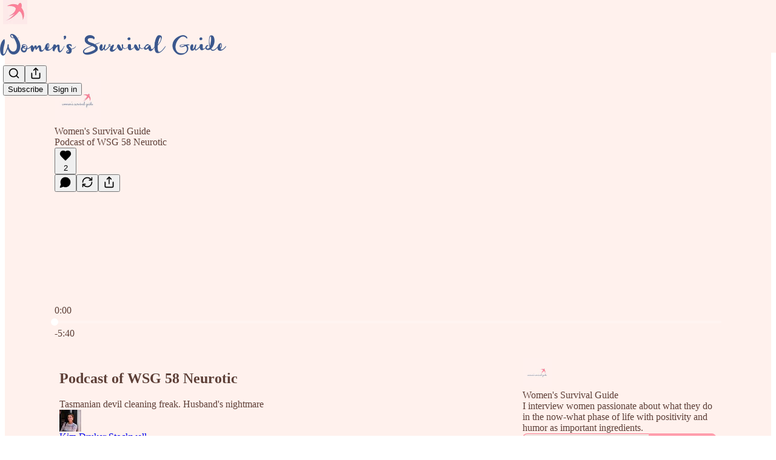

--- FILE ---
content_type: text/html; charset=utf-8
request_url: https://www.womenssurvivalguide.com/p/podcast-of-wsg-58-neurotic
body_size: 46800
content:
<!DOCTYPE html>
<html lang="en">
    <head>
        <meta charset="utf-8" />
        <meta name="norton-safeweb-site-verification" content="24usqpep0ejc5w6hod3dulxwciwp0djs6c6ufp96av3t4whuxovj72wfkdjxu82yacb7430qjm8adbd5ezlt4592dq4zrvadcn9j9n-0btgdzpiojfzno16-fnsnu7xd" />
        
        <link rel="preconnect" href="https://substackcdn.com" />
        

        
            <title data-rh="true">Podcast of WSG 58 Neurotic  - by Kim Druker Stockwell</title>
            
            <meta data-rh="true" name="theme-color" content="#FFF1ED"/><meta data-rh="true" property="og:type" content="article"/><meta data-rh="true" property="og:title" content="Podcast of WSG 58 Neurotic "/><meta data-rh="true" name="twitter:title" content="Podcast of WSG 58 Neurotic "/><meta data-rh="true" name="description" content="Tasmanian devil cleaning freak. Husband&#x27;s nightmare"/><meta data-rh="true" property="og:description" content="Tasmanian devil cleaning freak. Husband&#x27;s nightmare"/><meta data-rh="true" name="twitter:description" content="Tasmanian devil cleaning freak. Husband&#x27;s nightmare"/><meta data-rh="true" property="og:image" content="https://substackcdn.com/image/fetch/$s_!9-RH!,w_1200,h_600,c_fill,f_jpg,q_auto:good,fl_progressive:steep,g_auto/https%3A%2F%2Fbucketeer-e05bbc84-baa3-437e-9518-adb32be77984.s3.amazonaws.com%2Fpublic%2Fimages%2F911daa5b-e544-4313-affb-df34523d3950_3088x2316.jpeg"/><meta data-rh="true" name="twitter:image" content="https://substackcdn.com/image/fetch/$s_!zsd2!,f_auto,q_auto:best,fl_progressive:steep/https%3A%2F%2Fwomenssurvivalguide.substack.com%2Fapi%2Fv1%2Fpost_preview%2F104927428%2Ftwitter.jpg%3Fversion%3D4"/><meta data-rh="true" name="twitter:card" content="player"/><meta data-rh="true" name="twitter:player" content="https://www.womenssurvivalguide.com/embed/podcast/podcast-of-wsg-58-neurotic?autoplay=1"/><meta data-rh="true" name="twitter:player:width" content="1"/><meta data-rh="true" name="twitter:player:height" content="1"/><meta data-rh="true" name="twitter:text:player_width" content="1"/><meta data-rh="true" name="twitter:text:player_height" content="1"/>
            
            
        

        

        <style>
          @layer legacy, tailwind, pencraftReset, pencraft;
        </style>

        
        <link rel="preload" as="style" href="https://substackcdn.com/bundle/theme/main.57ec6396ea4b5be03b65.css" />
        
        
        
        <link rel="preload" as="font" href="https://fonts.gstatic.com/s/lora/v37/0QIvMX1D_JOuMwr7I_FMl_E.woff2" crossorigin />
        

        
            
                <link rel="stylesheet" type="text/css" href="https://substackcdn.com/bundle/static/css/7276.087307e6.css" />
            
                <link rel="stylesheet" type="text/css" href="https://substackcdn.com/bundle/static/css/7045.3c494d4a.css" />
            
                <link rel="stylesheet" type="text/css" href="https://substackcdn.com/bundle/static/css/852.9cd7f82f.css" />
            
                <link rel="stylesheet" type="text/css" href="https://substackcdn.com/bundle/static/css/8577.8d59a919.css" />
            
                <link rel="stylesheet" type="text/css" href="https://substackcdn.com/bundle/static/css/2967.a39ed2d2.css" />
            
                <link rel="stylesheet" type="text/css" href="https://substackcdn.com/bundle/static/css/5611.463006e7.css" />
            
                <link rel="stylesheet" type="text/css" href="https://substackcdn.com/bundle/static/css/5234.05e42d3b.css" />
            
                <link rel="stylesheet" type="text/css" href="https://substackcdn.com/bundle/static/css/5366.448b38a4.css" />
            
                <link rel="stylesheet" type="text/css" href="https://substackcdn.com/bundle/static/css/3822.95a4038c.css" />
            
                <link rel="stylesheet" type="text/css" href="https://substackcdn.com/bundle/static/css/2124.b664b468.css" />
            
                <link rel="stylesheet" type="text/css" href="https://substackcdn.com/bundle/static/css/main.aba729d8.css" />
            
                <link rel="stylesheet" type="text/css" href="https://substackcdn.com/bundle/static/css/6379.813be60f.css" />
            
                <link rel="stylesheet" type="text/css" href="https://substackcdn.com/bundle/static/css/2124.b664b468.css" />
            
                <link rel="stylesheet" type="text/css" href="https://substackcdn.com/bundle/static/css/3822.95a4038c.css" />
            
                <link rel="stylesheet" type="text/css" href="https://substackcdn.com/bundle/static/css/5366.448b38a4.css" />
            
                <link rel="stylesheet" type="text/css" href="https://substackcdn.com/bundle/static/css/5234.05e42d3b.css" />
            
                <link rel="stylesheet" type="text/css" href="https://substackcdn.com/bundle/static/css/5611.463006e7.css" />
            
                <link rel="stylesheet" type="text/css" href="https://substackcdn.com/bundle/static/css/2967.a39ed2d2.css" />
            
                <link rel="stylesheet" type="text/css" href="https://substackcdn.com/bundle/static/css/8577.8d59a919.css" />
            
                <link rel="stylesheet" type="text/css" href="https://substackcdn.com/bundle/static/css/7045.3c494d4a.css" />
            
        

        
        
        
        
        <meta name="viewport" content="width=device-width, initial-scale=1, maximum-scale=1, user-scalable=0, viewport-fit=cover" />
        <meta name="author" content="Kim Druker Stockwell" />
        <meta property="og:url" content="https://www.womenssurvivalguide.com/p/podcast-of-wsg-58-neurotic" />
        
        
        <link rel="canonical" href="https://www.womenssurvivalguide.com/p/podcast-of-wsg-58-neurotic" />
        

        

        
            <meta name="google-site-verification" content="google-site-verification=-RWhx538L9GSBG1vwaiiU60VTsZM2sxC361EmbVdbr4" />
        

        

        
            
                <link rel="shortcut icon" href="https://substackcdn.com/image/fetch/$s_!s26t!,f_auto,q_auto:good,fl_progressive:steep/https%3A%2F%2Fsubstack-post-media.s3.amazonaws.com%2Fpublic%2Fimages%2F5ec5d3cc-d8a4-43de-b5ca-c65ec99b0126%2Ffavicon.ico">
            
        
            
                <link rel="icon" type="image/png" sizes="16x16" href="https://substackcdn.com/image/fetch/$s_!pHtC!,f_auto,q_auto:good,fl_progressive:steep/https%3A%2F%2Fsubstack-post-media.s3.amazonaws.com%2Fpublic%2Fimages%2F5ec5d3cc-d8a4-43de-b5ca-c65ec99b0126%2Ffavicon-16x16.png">
            
        
            
                <link rel="icon" type="image/png" sizes="32x32" href="https://substackcdn.com/image/fetch/$s_!iAta!,f_auto,q_auto:good,fl_progressive:steep/https%3A%2F%2Fsubstack-post-media.s3.amazonaws.com%2Fpublic%2Fimages%2F5ec5d3cc-d8a4-43de-b5ca-c65ec99b0126%2Ffavicon-32x32.png">
            
        
            
                <link rel="icon" type="image/png" sizes="48x48" href="https://substackcdn.com/image/fetch/$s_!Ez7N!,f_auto,q_auto:good,fl_progressive:steep/https%3A%2F%2Fsubstack-post-media.s3.amazonaws.com%2Fpublic%2Fimages%2F5ec5d3cc-d8a4-43de-b5ca-c65ec99b0126%2Ffavicon-48x48.png">
            
        
            
                <link rel="apple-touch-icon" sizes="57x57" href="https://substackcdn.com/image/fetch/$s_!yGcb!,f_auto,q_auto:good,fl_progressive:steep/https%3A%2F%2Fsubstack-post-media.s3.amazonaws.com%2Fpublic%2Fimages%2F5ec5d3cc-d8a4-43de-b5ca-c65ec99b0126%2Fapple-touch-icon-57x57.png">
            
        
            
                <link rel="apple-touch-icon" sizes="60x60" href="https://substackcdn.com/image/fetch/$s_!yTUa!,f_auto,q_auto:good,fl_progressive:steep/https%3A%2F%2Fsubstack-post-media.s3.amazonaws.com%2Fpublic%2Fimages%2F5ec5d3cc-d8a4-43de-b5ca-c65ec99b0126%2Fapple-touch-icon-60x60.png">
            
        
            
                <link rel="apple-touch-icon" sizes="72x72" href="https://substackcdn.com/image/fetch/$s_!DcNv!,f_auto,q_auto:good,fl_progressive:steep/https%3A%2F%2Fsubstack-post-media.s3.amazonaws.com%2Fpublic%2Fimages%2F5ec5d3cc-d8a4-43de-b5ca-c65ec99b0126%2Fapple-touch-icon-72x72.png">
            
        
            
                <link rel="apple-touch-icon" sizes="76x76" href="https://substackcdn.com/image/fetch/$s_!1Hbi!,f_auto,q_auto:good,fl_progressive:steep/https%3A%2F%2Fsubstack-post-media.s3.amazonaws.com%2Fpublic%2Fimages%2F5ec5d3cc-d8a4-43de-b5ca-c65ec99b0126%2Fapple-touch-icon-76x76.png">
            
        
            
                <link rel="apple-touch-icon" sizes="114x114" href="https://substackcdn.com/image/fetch/$s_!YyMC!,f_auto,q_auto:good,fl_progressive:steep/https%3A%2F%2Fsubstack-post-media.s3.amazonaws.com%2Fpublic%2Fimages%2F5ec5d3cc-d8a4-43de-b5ca-c65ec99b0126%2Fapple-touch-icon-114x114.png">
            
        
            
                <link rel="apple-touch-icon" sizes="120x120" href="https://substackcdn.com/image/fetch/$s_!fm9y!,f_auto,q_auto:good,fl_progressive:steep/https%3A%2F%2Fsubstack-post-media.s3.amazonaws.com%2Fpublic%2Fimages%2F5ec5d3cc-d8a4-43de-b5ca-c65ec99b0126%2Fapple-touch-icon-120x120.png">
            
        
            
                <link rel="apple-touch-icon" sizes="144x144" href="https://substackcdn.com/image/fetch/$s_!ePt0!,f_auto,q_auto:good,fl_progressive:steep/https%3A%2F%2Fsubstack-post-media.s3.amazonaws.com%2Fpublic%2Fimages%2F5ec5d3cc-d8a4-43de-b5ca-c65ec99b0126%2Fapple-touch-icon-144x144.png">
            
        
            
                <link rel="apple-touch-icon" sizes="152x152" href="https://substackcdn.com/image/fetch/$s_!Fa6A!,f_auto,q_auto:good,fl_progressive:steep/https%3A%2F%2Fsubstack-post-media.s3.amazonaws.com%2Fpublic%2Fimages%2F5ec5d3cc-d8a4-43de-b5ca-c65ec99b0126%2Fapple-touch-icon-152x152.png">
            
        
            
                <link rel="apple-touch-icon" sizes="167x167" href="https://substackcdn.com/image/fetch/$s_!2T6j!,f_auto,q_auto:good,fl_progressive:steep/https%3A%2F%2Fsubstack-post-media.s3.amazonaws.com%2Fpublic%2Fimages%2F5ec5d3cc-d8a4-43de-b5ca-c65ec99b0126%2Fapple-touch-icon-167x167.png">
            
        
            
                <link rel="apple-touch-icon" sizes="180x180" href="https://substackcdn.com/image/fetch/$s_!Iawq!,f_auto,q_auto:good,fl_progressive:steep/https%3A%2F%2Fsubstack-post-media.s3.amazonaws.com%2Fpublic%2Fimages%2F5ec5d3cc-d8a4-43de-b5ca-c65ec99b0126%2Fapple-touch-icon-180x180.png">
            
        
            
                <link rel="apple-touch-icon" sizes="1024x1024" href="https://substackcdn.com/image/fetch/$s_!0oJX!,f_auto,q_auto:good,fl_progressive:steep/https%3A%2F%2Fsubstack-post-media.s3.amazonaws.com%2Fpublic%2Fimages%2F5ec5d3cc-d8a4-43de-b5ca-c65ec99b0126%2Fapple-touch-icon-1024x1024.png">
            
        
            
        
            
        
            
        

        

        
            <link rel="alternate" type="application/rss+xml" href="/feed" title="Women&#39;s Survival Guide"/>
        

        
        
          <style>
            @font-face{font-family:'Lora';font-style:italic;font-weight:400;font-display:fallback;src:url(https://fonts.gstatic.com/s/lora/v37/0QI8MX1D_JOuMw_hLdO6T2wV9KnW-MoFoqJ2nPWc3ZyhTjcV.woff2) format('woff2');unicode-range:U+0460-052F,U+1C80-1C8A,U+20B4,U+2DE0-2DFF,U+A640-A69F,U+FE2E-FE2F}@font-face{font-family:'Lora';font-style:italic;font-weight:400;font-display:fallback;src:url(https://fonts.gstatic.com/s/lora/v37/0QI8MX1D_JOuMw_hLdO6T2wV9KnW-MoFoqt2nPWc3ZyhTjcV.woff2) format('woff2');unicode-range:U+0301,U+0400-045F,U+0490-0491,U+04B0-04B1,U+2116}@font-face{font-family:'Lora';font-style:italic;font-weight:400;font-display:fallback;src:url(https://fonts.gstatic.com/s/lora/v37/0QI8MX1D_JOuMw_hLdO6T2wV9KnW-MoFoqB2nPWc3ZyhTjcV.woff2) format('woff2');unicode-range:U+0102-0103,U+0110-0111,U+0128-0129,U+0168-0169,U+01A0-01A1,U+01AF-01B0,U+0300-0301,U+0303-0304,U+0308-0309,U+0323,U+0329,U+1EA0-1EF9,U+20AB}@font-face{font-family:'Lora';font-style:italic;font-weight:400;font-display:fallback;src:url(https://fonts.gstatic.com/s/lora/v37/0QI8MX1D_JOuMw_hLdO6T2wV9KnW-MoFoqF2nPWc3ZyhTjcV.woff2) format('woff2');unicode-range:U+0100-02BA,U+02BD-02C5,U+02C7-02CC,U+02CE-02D7,U+02DD-02FF,U+0304,U+0308,U+0329,U+1D00-1DBF,U+1E00-1E9F,U+1EF2-1EFF,U+2020,U+20A0-20AB,U+20AD-20C0,U+2113,U+2C60-2C7F,U+A720-A7FF}@font-face{font-family:'Lora';font-style:italic;font-weight:400;font-display:fallback;src:url(https://fonts.gstatic.com/s/lora/v37/0QI8MX1D_JOuMw_hLdO6T2wV9KnW-MoFoq92nPWc3ZyhTg.woff2) format('woff2');unicode-range:U+0000-00FF,U+0131,U+0152-0153,U+02BB-02BC,U+02C6,U+02DA,U+02DC,U+0304,U+0308,U+0329,U+2000-206F,U+20AC,U+2122,U+2191,U+2193,U+2212,U+2215,U+FEFF,U+FFFD}@font-face{font-family:'Lora';font-style:normal;font-weight:400;font-display:fallback;src:url(https://fonts.gstatic.com/s/lora/v37/0QIvMX1D_JOuMwf7I_FMl_GW8g.woff2) format('woff2');unicode-range:U+0460-052F,U+1C80-1C8A,U+20B4,U+2DE0-2DFF,U+A640-A69F,U+FE2E-FE2F}@font-face{font-family:'Lora';font-style:normal;font-weight:400;font-display:fallback;src:url(https://fonts.gstatic.com/s/lora/v37/0QIvMX1D_JOuMw77I_FMl_GW8g.woff2) format('woff2');unicode-range:U+0301,U+0400-045F,U+0490-0491,U+04B0-04B1,U+2116}@font-face{font-family:'Lora';font-style:normal;font-weight:400;font-display:fallback;src:url(https://fonts.gstatic.com/s/lora/v37/0QIvMX1D_JOuMwX7I_FMl_GW8g.woff2) format('woff2');unicode-range:U+0102-0103,U+0110-0111,U+0128-0129,U+0168-0169,U+01A0-01A1,U+01AF-01B0,U+0300-0301,U+0303-0304,U+0308-0309,U+0323,U+0329,U+1EA0-1EF9,U+20AB}@font-face{font-family:'Lora';font-style:normal;font-weight:400;font-display:fallback;src:url(https://fonts.gstatic.com/s/lora/v37/0QIvMX1D_JOuMwT7I_FMl_GW8g.woff2) format('woff2');unicode-range:U+0100-02BA,U+02BD-02C5,U+02C7-02CC,U+02CE-02D7,U+02DD-02FF,U+0304,U+0308,U+0329,U+1D00-1DBF,U+1E00-1E9F,U+1EF2-1EFF,U+2020,U+20A0-20AB,U+20AD-20C0,U+2113,U+2C60-2C7F,U+A720-A7FF}@font-face{font-family:'Lora';font-style:normal;font-weight:400;font-display:fallback;src:url(https://fonts.gstatic.com/s/lora/v37/0QIvMX1D_JOuMwr7I_FMl_E.woff2) format('woff2');unicode-range:U+0000-00FF,U+0131,U+0152-0153,U+02BB-02BC,U+02C6,U+02DA,U+02DC,U+0304,U+0308,U+0329,U+2000-206F,U+20AC,U+2122,U+2191,U+2193,U+2212,U+2215,U+FEFF,U+FFFD}@font-face{font-family:'Lora';font-style:normal;font-weight:500;font-display:fallback;src:url(https://fonts.gstatic.com/s/lora/v37/0QIvMX1D_JOuMwf7I_FMl_GW8g.woff2) format('woff2');unicode-range:U+0460-052F,U+1C80-1C8A,U+20B4,U+2DE0-2DFF,U+A640-A69F,U+FE2E-FE2F}@font-face{font-family:'Lora';font-style:normal;font-weight:500;font-display:fallback;src:url(https://fonts.gstatic.com/s/lora/v37/0QIvMX1D_JOuMw77I_FMl_GW8g.woff2) format('woff2');unicode-range:U+0301,U+0400-045F,U+0490-0491,U+04B0-04B1,U+2116}@font-face{font-family:'Lora';font-style:normal;font-weight:500;font-display:fallback;src:url(https://fonts.gstatic.com/s/lora/v37/0QIvMX1D_JOuMwX7I_FMl_GW8g.woff2) format('woff2');unicode-range:U+0102-0103,U+0110-0111,U+0128-0129,U+0168-0169,U+01A0-01A1,U+01AF-01B0,U+0300-0301,U+0303-0304,U+0308-0309,U+0323,U+0329,U+1EA0-1EF9,U+20AB}@font-face{font-family:'Lora';font-style:normal;font-weight:500;font-display:fallback;src:url(https://fonts.gstatic.com/s/lora/v37/0QIvMX1D_JOuMwT7I_FMl_GW8g.woff2) format('woff2');unicode-range:U+0100-02BA,U+02BD-02C5,U+02C7-02CC,U+02CE-02D7,U+02DD-02FF,U+0304,U+0308,U+0329,U+1D00-1DBF,U+1E00-1E9F,U+1EF2-1EFF,U+2020,U+20A0-20AB,U+20AD-20C0,U+2113,U+2C60-2C7F,U+A720-A7FF}@font-face{font-family:'Lora';font-style:normal;font-weight:500;font-display:fallback;src:url(https://fonts.gstatic.com/s/lora/v37/0QIvMX1D_JOuMwr7I_FMl_E.woff2) format('woff2');unicode-range:U+0000-00FF,U+0131,U+0152-0153,U+02BB-02BC,U+02C6,U+02DA,U+02DC,U+0304,U+0308,U+0329,U+2000-206F,U+20AC,U+2122,U+2191,U+2193,U+2212,U+2215,U+FEFF,U+FFFD}@font-face{font-family:'Lora';font-style:normal;font-weight:600;font-display:fallback;src:url(https://fonts.gstatic.com/s/lora/v37/0QIvMX1D_JOuMwf7I_FMl_GW8g.woff2) format('woff2');unicode-range:U+0460-052F,U+1C80-1C8A,U+20B4,U+2DE0-2DFF,U+A640-A69F,U+FE2E-FE2F}@font-face{font-family:'Lora';font-style:normal;font-weight:600;font-display:fallback;src:url(https://fonts.gstatic.com/s/lora/v37/0QIvMX1D_JOuMw77I_FMl_GW8g.woff2) format('woff2');unicode-range:U+0301,U+0400-045F,U+0490-0491,U+04B0-04B1,U+2116}@font-face{font-family:'Lora';font-style:normal;font-weight:600;font-display:fallback;src:url(https://fonts.gstatic.com/s/lora/v37/0QIvMX1D_JOuMwX7I_FMl_GW8g.woff2) format('woff2');unicode-range:U+0102-0103,U+0110-0111,U+0128-0129,U+0168-0169,U+01A0-01A1,U+01AF-01B0,U+0300-0301,U+0303-0304,U+0308-0309,U+0323,U+0329,U+1EA0-1EF9,U+20AB}@font-face{font-family:'Lora';font-style:normal;font-weight:600;font-display:fallback;src:url(https://fonts.gstatic.com/s/lora/v37/0QIvMX1D_JOuMwT7I_FMl_GW8g.woff2) format('woff2');unicode-range:U+0100-02BA,U+02BD-02C5,U+02C7-02CC,U+02CE-02D7,U+02DD-02FF,U+0304,U+0308,U+0329,U+1D00-1DBF,U+1E00-1E9F,U+1EF2-1EFF,U+2020,U+20A0-20AB,U+20AD-20C0,U+2113,U+2C60-2C7F,U+A720-A7FF}@font-face{font-family:'Lora';font-style:normal;font-weight:600;font-display:fallback;src:url(https://fonts.gstatic.com/s/lora/v37/0QIvMX1D_JOuMwr7I_FMl_E.woff2) format('woff2');unicode-range:U+0000-00FF,U+0131,U+0152-0153,U+02BB-02BC,U+02C6,U+02DA,U+02DC,U+0304,U+0308,U+0329,U+2000-206F,U+20AC,U+2122,U+2191,U+2193,U+2212,U+2215,U+FEFF,U+FFFD}@font-face{font-family:'Lora';font-style:normal;font-weight:700;font-display:fallback;src:url(https://fonts.gstatic.com/s/lora/v37/0QIvMX1D_JOuMwf7I_FMl_GW8g.woff2) format('woff2');unicode-range:U+0460-052F,U+1C80-1C8A,U+20B4,U+2DE0-2DFF,U+A640-A69F,U+FE2E-FE2F}@font-face{font-family:'Lora';font-style:normal;font-weight:700;font-display:fallback;src:url(https://fonts.gstatic.com/s/lora/v37/0QIvMX1D_JOuMw77I_FMl_GW8g.woff2) format('woff2');unicode-range:U+0301,U+0400-045F,U+0490-0491,U+04B0-04B1,U+2116}@font-face{font-family:'Lora';font-style:normal;font-weight:700;font-display:fallback;src:url(https://fonts.gstatic.com/s/lora/v37/0QIvMX1D_JOuMwX7I_FMl_GW8g.woff2) format('woff2');unicode-range:U+0102-0103,U+0110-0111,U+0128-0129,U+0168-0169,U+01A0-01A1,U+01AF-01B0,U+0300-0301,U+0303-0304,U+0308-0309,U+0323,U+0329,U+1EA0-1EF9,U+20AB}@font-face{font-family:'Lora';font-style:normal;font-weight:700;font-display:fallback;src:url(https://fonts.gstatic.com/s/lora/v37/0QIvMX1D_JOuMwT7I_FMl_GW8g.woff2) format('woff2');unicode-range:U+0100-02BA,U+02BD-02C5,U+02C7-02CC,U+02CE-02D7,U+02DD-02FF,U+0304,U+0308,U+0329,U+1D00-1DBF,U+1E00-1E9F,U+1EF2-1EFF,U+2020,U+20A0-20AB,U+20AD-20C0,U+2113,U+2C60-2C7F,U+A720-A7FF}@font-face{font-family:'Lora';font-style:normal;font-weight:700;font-display:fallback;src:url(https://fonts.gstatic.com/s/lora/v37/0QIvMX1D_JOuMwr7I_FMl_E.woff2) format('woff2');unicode-range:U+0000-00FF,U+0131,U+0152-0153,U+02BB-02BC,U+02C6,U+02DA,U+02DC,U+0304,U+0308,U+0329,U+2000-206F,U+20AC,U+2122,U+2191,U+2193,U+2212,U+2215,U+FEFF,U+FFFD}
            @font-face{font-family:'Lora';font-style:italic;font-weight:400;font-display:fallback;src:url(https://fonts.gstatic.com/s/lora/v37/0QI8MX1D_JOuMw_hLdO6T2wV9KnW-MoFoqJ2nPWc3ZyhTjcV.woff2) format('woff2');unicode-range:U+0460-052F,U+1C80-1C8A,U+20B4,U+2DE0-2DFF,U+A640-A69F,U+FE2E-FE2F}@font-face{font-family:'Lora';font-style:italic;font-weight:400;font-display:fallback;src:url(https://fonts.gstatic.com/s/lora/v37/0QI8MX1D_JOuMw_hLdO6T2wV9KnW-MoFoqt2nPWc3ZyhTjcV.woff2) format('woff2');unicode-range:U+0301,U+0400-045F,U+0490-0491,U+04B0-04B1,U+2116}@font-face{font-family:'Lora';font-style:italic;font-weight:400;font-display:fallback;src:url(https://fonts.gstatic.com/s/lora/v37/0QI8MX1D_JOuMw_hLdO6T2wV9KnW-MoFoqB2nPWc3ZyhTjcV.woff2) format('woff2');unicode-range:U+0102-0103,U+0110-0111,U+0128-0129,U+0168-0169,U+01A0-01A1,U+01AF-01B0,U+0300-0301,U+0303-0304,U+0308-0309,U+0323,U+0329,U+1EA0-1EF9,U+20AB}@font-face{font-family:'Lora';font-style:italic;font-weight:400;font-display:fallback;src:url(https://fonts.gstatic.com/s/lora/v37/0QI8MX1D_JOuMw_hLdO6T2wV9KnW-MoFoqF2nPWc3ZyhTjcV.woff2) format('woff2');unicode-range:U+0100-02BA,U+02BD-02C5,U+02C7-02CC,U+02CE-02D7,U+02DD-02FF,U+0304,U+0308,U+0329,U+1D00-1DBF,U+1E00-1E9F,U+1EF2-1EFF,U+2020,U+20A0-20AB,U+20AD-20C0,U+2113,U+2C60-2C7F,U+A720-A7FF}@font-face{font-family:'Lora';font-style:italic;font-weight:400;font-display:fallback;src:url(https://fonts.gstatic.com/s/lora/v37/0QI8MX1D_JOuMw_hLdO6T2wV9KnW-MoFoq92nPWc3ZyhTg.woff2) format('woff2');unicode-range:U+0000-00FF,U+0131,U+0152-0153,U+02BB-02BC,U+02C6,U+02DA,U+02DC,U+0304,U+0308,U+0329,U+2000-206F,U+20AC,U+2122,U+2191,U+2193,U+2212,U+2215,U+FEFF,U+FFFD}@font-face{font-family:'Lora';font-style:normal;font-weight:400;font-display:fallback;src:url(https://fonts.gstatic.com/s/lora/v37/0QIvMX1D_JOuMwf7I_FMl_GW8g.woff2) format('woff2');unicode-range:U+0460-052F,U+1C80-1C8A,U+20B4,U+2DE0-2DFF,U+A640-A69F,U+FE2E-FE2F}@font-face{font-family:'Lora';font-style:normal;font-weight:400;font-display:fallback;src:url(https://fonts.gstatic.com/s/lora/v37/0QIvMX1D_JOuMw77I_FMl_GW8g.woff2) format('woff2');unicode-range:U+0301,U+0400-045F,U+0490-0491,U+04B0-04B1,U+2116}@font-face{font-family:'Lora';font-style:normal;font-weight:400;font-display:fallback;src:url(https://fonts.gstatic.com/s/lora/v37/0QIvMX1D_JOuMwX7I_FMl_GW8g.woff2) format('woff2');unicode-range:U+0102-0103,U+0110-0111,U+0128-0129,U+0168-0169,U+01A0-01A1,U+01AF-01B0,U+0300-0301,U+0303-0304,U+0308-0309,U+0323,U+0329,U+1EA0-1EF9,U+20AB}@font-face{font-family:'Lora';font-style:normal;font-weight:400;font-display:fallback;src:url(https://fonts.gstatic.com/s/lora/v37/0QIvMX1D_JOuMwT7I_FMl_GW8g.woff2) format('woff2');unicode-range:U+0100-02BA,U+02BD-02C5,U+02C7-02CC,U+02CE-02D7,U+02DD-02FF,U+0304,U+0308,U+0329,U+1D00-1DBF,U+1E00-1E9F,U+1EF2-1EFF,U+2020,U+20A0-20AB,U+20AD-20C0,U+2113,U+2C60-2C7F,U+A720-A7FF}@font-face{font-family:'Lora';font-style:normal;font-weight:400;font-display:fallback;src:url(https://fonts.gstatic.com/s/lora/v37/0QIvMX1D_JOuMwr7I_FMl_E.woff2) format('woff2');unicode-range:U+0000-00FF,U+0131,U+0152-0153,U+02BB-02BC,U+02C6,U+02DA,U+02DC,U+0304,U+0308,U+0329,U+2000-206F,U+20AC,U+2122,U+2191,U+2193,U+2212,U+2215,U+FEFF,U+FFFD}@font-face{font-family:'Lora';font-style:normal;font-weight:500;font-display:fallback;src:url(https://fonts.gstatic.com/s/lora/v37/0QIvMX1D_JOuMwf7I_FMl_GW8g.woff2) format('woff2');unicode-range:U+0460-052F,U+1C80-1C8A,U+20B4,U+2DE0-2DFF,U+A640-A69F,U+FE2E-FE2F}@font-face{font-family:'Lora';font-style:normal;font-weight:500;font-display:fallback;src:url(https://fonts.gstatic.com/s/lora/v37/0QIvMX1D_JOuMw77I_FMl_GW8g.woff2) format('woff2');unicode-range:U+0301,U+0400-045F,U+0490-0491,U+04B0-04B1,U+2116}@font-face{font-family:'Lora';font-style:normal;font-weight:500;font-display:fallback;src:url(https://fonts.gstatic.com/s/lora/v37/0QIvMX1D_JOuMwX7I_FMl_GW8g.woff2) format('woff2');unicode-range:U+0102-0103,U+0110-0111,U+0128-0129,U+0168-0169,U+01A0-01A1,U+01AF-01B0,U+0300-0301,U+0303-0304,U+0308-0309,U+0323,U+0329,U+1EA0-1EF9,U+20AB}@font-face{font-family:'Lora';font-style:normal;font-weight:500;font-display:fallback;src:url(https://fonts.gstatic.com/s/lora/v37/0QIvMX1D_JOuMwT7I_FMl_GW8g.woff2) format('woff2');unicode-range:U+0100-02BA,U+02BD-02C5,U+02C7-02CC,U+02CE-02D7,U+02DD-02FF,U+0304,U+0308,U+0329,U+1D00-1DBF,U+1E00-1E9F,U+1EF2-1EFF,U+2020,U+20A0-20AB,U+20AD-20C0,U+2113,U+2C60-2C7F,U+A720-A7FF}@font-face{font-family:'Lora';font-style:normal;font-weight:500;font-display:fallback;src:url(https://fonts.gstatic.com/s/lora/v37/0QIvMX1D_JOuMwr7I_FMl_E.woff2) format('woff2');unicode-range:U+0000-00FF,U+0131,U+0152-0153,U+02BB-02BC,U+02C6,U+02DA,U+02DC,U+0304,U+0308,U+0329,U+2000-206F,U+20AC,U+2122,U+2191,U+2193,U+2212,U+2215,U+FEFF,U+FFFD}@font-face{font-family:'Lora';font-style:normal;font-weight:600;font-display:fallback;src:url(https://fonts.gstatic.com/s/lora/v37/0QIvMX1D_JOuMwf7I_FMl_GW8g.woff2) format('woff2');unicode-range:U+0460-052F,U+1C80-1C8A,U+20B4,U+2DE0-2DFF,U+A640-A69F,U+FE2E-FE2F}@font-face{font-family:'Lora';font-style:normal;font-weight:600;font-display:fallback;src:url(https://fonts.gstatic.com/s/lora/v37/0QIvMX1D_JOuMw77I_FMl_GW8g.woff2) format('woff2');unicode-range:U+0301,U+0400-045F,U+0490-0491,U+04B0-04B1,U+2116}@font-face{font-family:'Lora';font-style:normal;font-weight:600;font-display:fallback;src:url(https://fonts.gstatic.com/s/lora/v37/0QIvMX1D_JOuMwX7I_FMl_GW8g.woff2) format('woff2');unicode-range:U+0102-0103,U+0110-0111,U+0128-0129,U+0168-0169,U+01A0-01A1,U+01AF-01B0,U+0300-0301,U+0303-0304,U+0308-0309,U+0323,U+0329,U+1EA0-1EF9,U+20AB}@font-face{font-family:'Lora';font-style:normal;font-weight:600;font-display:fallback;src:url(https://fonts.gstatic.com/s/lora/v37/0QIvMX1D_JOuMwT7I_FMl_GW8g.woff2) format('woff2');unicode-range:U+0100-02BA,U+02BD-02C5,U+02C7-02CC,U+02CE-02D7,U+02DD-02FF,U+0304,U+0308,U+0329,U+1D00-1DBF,U+1E00-1E9F,U+1EF2-1EFF,U+2020,U+20A0-20AB,U+20AD-20C0,U+2113,U+2C60-2C7F,U+A720-A7FF}@font-face{font-family:'Lora';font-style:normal;font-weight:600;font-display:fallback;src:url(https://fonts.gstatic.com/s/lora/v37/0QIvMX1D_JOuMwr7I_FMl_E.woff2) format('woff2');unicode-range:U+0000-00FF,U+0131,U+0152-0153,U+02BB-02BC,U+02C6,U+02DA,U+02DC,U+0304,U+0308,U+0329,U+2000-206F,U+20AC,U+2122,U+2191,U+2193,U+2212,U+2215,U+FEFF,U+FFFD}@font-face{font-family:'Lora';font-style:normal;font-weight:700;font-display:fallback;src:url(https://fonts.gstatic.com/s/lora/v37/0QIvMX1D_JOuMwf7I_FMl_GW8g.woff2) format('woff2');unicode-range:U+0460-052F,U+1C80-1C8A,U+20B4,U+2DE0-2DFF,U+A640-A69F,U+FE2E-FE2F}@font-face{font-family:'Lora';font-style:normal;font-weight:700;font-display:fallback;src:url(https://fonts.gstatic.com/s/lora/v37/0QIvMX1D_JOuMw77I_FMl_GW8g.woff2) format('woff2');unicode-range:U+0301,U+0400-045F,U+0490-0491,U+04B0-04B1,U+2116}@font-face{font-family:'Lora';font-style:normal;font-weight:700;font-display:fallback;src:url(https://fonts.gstatic.com/s/lora/v37/0QIvMX1D_JOuMwX7I_FMl_GW8g.woff2) format('woff2');unicode-range:U+0102-0103,U+0110-0111,U+0128-0129,U+0168-0169,U+01A0-01A1,U+01AF-01B0,U+0300-0301,U+0303-0304,U+0308-0309,U+0323,U+0329,U+1EA0-1EF9,U+20AB}@font-face{font-family:'Lora';font-style:normal;font-weight:700;font-display:fallback;src:url(https://fonts.gstatic.com/s/lora/v37/0QIvMX1D_JOuMwT7I_FMl_GW8g.woff2) format('woff2');unicode-range:U+0100-02BA,U+02BD-02C5,U+02C7-02CC,U+02CE-02D7,U+02DD-02FF,U+0304,U+0308,U+0329,U+1D00-1DBF,U+1E00-1E9F,U+1EF2-1EFF,U+2020,U+20A0-20AB,U+20AD-20C0,U+2113,U+2C60-2C7F,U+A720-A7FF}@font-face{font-family:'Lora';font-style:normal;font-weight:700;font-display:fallback;src:url(https://fonts.gstatic.com/s/lora/v37/0QIvMX1D_JOuMwr7I_FMl_E.woff2) format('woff2');unicode-range:U+0000-00FF,U+0131,U+0152-0153,U+02BB-02BC,U+02C6,U+02DA,U+02DC,U+0304,U+0308,U+0329,U+2000-206F,U+20AC,U+2122,U+2191,U+2193,U+2212,U+2215,U+FEFF,U+FFFD}
          </style>
        
        

        <style>:root{--color_theme_bg_pop:#ff8197;--background_pop:#ff8197;--color_theme_bg_web:#FFF1ED;--cover_bg_color:#FFF1ED;--cover_bg_color_secondary:#f0e3df;--background_pop_darken:#ff6782;--print_on_pop:#ffffff;--color_theme_bg_pop_darken:#ff6782;--color_theme_print_on_pop:#ffffff;--color_theme_bg_pop_20:rgba(255, 129, 151, 0.2);--color_theme_bg_pop_30:rgba(255, 129, 151, 0.3);--print_pop:#ff8197;--color_theme_accent:#ff8197;--cover_print_primary:#363737;--cover_print_secondary:#757575;--cover_print_tertiary:#b6b6b6;--cover_border_color:#ff8197;--font_family_headings_preset:Lora,sans-serif;--font_weight_headings_preset:600;--font_family_body_preset:Lora,sans-serif;--font_weight_body_preset:400;--font_size_body_offset:1px;--font_preset_heading:fancy_serif;--font_preset_body:fancy_serif;--home_hero:magazine-5;--home_posts:custom;--web_bg_color:#FFF1ED;--background_contrast_1:#f0e3df;--background_contrast_2:#ddd0cd;--background_contrast_3:#b7adaa;--background_contrast_4:#928a88;--background_contrast_5:#514c4b;--color_theme_bg_contrast_1:#f0e3df;--color_theme_bg_contrast_2:#ddd0cd;--color_theme_bg_contrast_3:#b7adaa;--color_theme_bg_contrast_4:#928a88;--color_theme_bg_contrast_5:#514c4b;--color_theme_bg_elevated:#fff1ed;--color_theme_bg_elevated_secondary:#f0e3df;--color_theme_bg_elevated_tertiary:#ddd0cd;--color_theme_detail:#e6d9d5;--background_contrast_pop:rgba(255, 129, 151, 0.4);--color_theme_bg_contrast_pop:rgba(255, 129, 151, 0.4);--theme_bg_is_dark:0;--print_on_web_bg_color:hsl(13.333333333333288, 25.688073394495415%, 28.882352941176475%);--print_secondary_on_web_bg_color:#868180;--background_pop_rgb:255, 129, 151;--color_theme_bg_pop_rgb:255, 129, 151;--color_theme_accent_rgb:255, 129, 151;}</style>

        
            <link rel="stylesheet" href="https://substackcdn.com/bundle/theme/main.57ec6396ea4b5be03b65.css" />
        

        <style></style>

        

        

        

        
            <script async="true" src="https://www.googletagmanager.com/gtag/js?id=G-YFGH9XR1N9&l=GA4DataLayer" >
            </script>
        
    </head>

    <body class="">
        

        

        

        

        

        

        <div id="entry">
            <div id="main" class="main typography use-theme-bg"><div class="pencraft pc-display-contents pc-reset pubTheme-yiXxQA"><div data-testid="navbar" class="main-menu"><div class="mainMenuContent-DME8DR"><div style="position:relative;height:87px;" class="pencraft pc-display-flex pc-gap-12 pc-paddingLeft-20 pc-paddingRight-20 pc-justifyContent-space-between pc-alignItems-center pc-reset border-bottom-detail-k1F6C4 topBar-pIF0J1"><div style="flex-basis:0px;flex-grow:1;" class="logoContainer-p12gJb"><a href="/" native class="pencraft pc-display-contents pc-reset"><div draggable="false" class="pencraft pc-display-flex pc-position-relative pc-reset"><div style="width:40px;height:40px;" class="pencraft pc-display-flex pc-reset bg-white-ZBV5av pc-borderRadius-sm overflow-hidden-WdpwT6 sizing-border-box-DggLA4"><picture><source type="image/webp" srcset="https://substackcdn.com/image/fetch/$s_!rD4U!,w_80,h_80,c_fill,f_webp,q_auto:good,fl_progressive:steep,g_auto/https%3A%2F%2Fsubstack-post-media.s3.amazonaws.com%2Fpublic%2Fimages%2F053cc251-89c1-4d3b-bab7-769669820794_500x500.png"/><img src="https://substackcdn.com/image/fetch/$s_!rD4U!,w_80,h_80,c_fill,f_auto,q_auto:good,fl_progressive:steep,g_auto/https%3A%2F%2Fsubstack-post-media.s3.amazonaws.com%2Fpublic%2Fimages%2F053cc251-89c1-4d3b-bab7-769669820794_500x500.png" sizes="100vw" alt="Women's Survival Guide" width="80" height="80" style="width:40px;height:40px;" draggable="false" class="img-OACg1c object-fit-cover-u4ReeV pencraft pc-reset"/></picture></div></div></a></div><div style="flex-grow:0;" class="titleContainer-DJYq5v"><h1 class="pencraft pc-reset font-pub-headings-FE5byy reset-IxiVJZ title-oOnUGd titleWithWordmark-GfqxEZ"><a href="/" class="pencraft pc-display-contents pc-reset"><img alt="Women's Survival Guide" src="https://substackcdn.com/image/fetch/$s_!3TbS!,e_trim:10:white/e_trim:10:transparent/h_72,c_limit,f_auto,q_auto:good,fl_progressive:steep/https%3A%2F%2Fsubstack-post-media.s3.amazonaws.com%2Fpublic%2Fimages%2F5ce44732-70ad-4037-858d-d764cb0b8b4f_2300x500.png" style="display:block;height:36px;"/></a></h1></div><div style="flex-basis:0px;flex-grow:1;" class="pencraft pc-display-flex pc-justifyContent-flex-end pc-alignItems-center pc-reset"><div class="buttonsContainer-SJBuep"><div class="pencraft pc-display-flex pc-gap-8 pc-justifyContent-flex-end pc-alignItems-center pc-reset navbar-buttons"><div class="pencraft pc-display-flex pc-gap-4 pc-reset"><span data-state="closed"><button tabindex="0" type="button" aria-label="Search" class="pencraft pc-reset pencraft iconButton-mq_Et5 iconButtonBase-dJGHgN buttonBase-GK1x3M buttonStyle-r7yGCK size_md-gCDS3o priority_tertiary-rlke8z"><svg xmlns="http://www.w3.org/2000/svg" width="20" height="20" viewBox="0 0 24 24" fill="none" stroke="currentColor" stroke-width="2" stroke-linecap="round" stroke-linejoin="round" class="lucide lucide-search"><circle cx="11" cy="11" r="8"></circle><path d="m21 21-4.3-4.3"></path></svg></button></span><button tabindex="0" type="button" aria-label="Share Publication" id="headlessui-menu-button-P0-5" aria-haspopup="menu" aria-expanded="false" data-headlessui-state class="pencraft pc-reset pencraft iconButton-mq_Et5 iconButtonBase-dJGHgN buttonBase-GK1x3M buttonStyle-r7yGCK size_md-gCDS3o priority_tertiary-rlke8z"><svg xmlns="http://www.w3.org/2000/svg" width="20" height="20" viewBox="0 0 24 24" fill="none" stroke="currentColor" stroke-width="2" stroke-linecap="round" stroke-linejoin="round" class="lucide lucide-share"><path d="M4 12v8a2 2 0 0 0 2 2h12a2 2 0 0 0 2-2v-8"></path><polyline points="16 6 12 2 8 6"></polyline><line x1="12" x2="12" y1="2" y2="15"></line></svg></button></div><button tabindex="0" type="button" data-testid="noncontributor-cta-button" class="pencraft pc-reset pencraft buttonBase-GK1x3M buttonText-X0uSmG buttonStyle-r7yGCK priority_primary-RfbeYt size_md-gCDS3o">Subscribe</button><button tabindex="0" type="button" native data-href="https://substack.com/sign-in?redirect=%2Fp%2Fpodcast-of-wsg-58-neurotic&amp;for_pub=womenssurvivalguide" class="pencraft pc-reset pencraft buttonBase-GK1x3M buttonText-X0uSmG buttonStyle-r7yGCK priority_tertiary-rlke8z size_md-gCDS3o">Sign in</button></div></div></div></div></div><div style="height:88px;"></div></div></div><div><script type="application/ld+json">{"@context":"https://schema.org","@type":"NewsArticle","url":"https://www.womenssurvivalguide.com/p/podcast-of-wsg-58-neurotic","mainEntityOfPage":"https://www.womenssurvivalguide.com/p/podcast-of-wsg-58-neurotic","headline":"Podcast of WSG 58 Neurotic ","description":"Tasmanian devil cleaning freak. Husband's nightmare","image":[{"@type":"ImageObject","url":"https://substackcdn.com/image/fetch/f_auto,q_auto:good,fl_progressive:steep/https%3A%2F%2Fbucketeer-e05bbc84-baa3-437e-9518-adb32be77984.s3.amazonaws.com%2Fpublic%2Fimages%2F911daa5b-e544-4313-affb-df34523d3950_3088x2316.jpeg"}],"datePublished":"2023-02-24T22:13:31+00:00","dateModified":"2023-02-24T22:13:31+00:00","isAccessibleForFree":true,"author":[{"@type":"Person","name":"Kim Druker Stockwell","url":"https://substack.com/@kimdrukerstockwell","description":"Women\u2019s Survival Guide, is here to help you (and me) shift from NOW WHAT to an exciting WHAT'S NEXT? through personal stories, inspiring interviews, and practical advice. Discover new passions, and a renewed sense of possibility, together. ","identifier":"user:28065896","image":{"@type":"ImageObject","contentUrl":"https://substackcdn.com/image/fetch/$s_!vROc!,f_auto,q_auto:good,fl_progressive:steep/https%3A%2F%2Fsubstack-post-media.s3.amazonaws.com%2Fpublic%2Fimages%2F30fad348-871b-422c-8134-a9dbe3e8eaa5_1607x1607.jpeg","thumbnailUrl":"https://substackcdn.com/image/fetch/$s_!vROc!,w_128,h_128,c_limit,f_auto,q_auto:good,fl_progressive:steep/https%3A%2F%2Fsubstack-post-media.s3.amazonaws.com%2Fpublic%2Fimages%2F30fad348-871b-422c-8134-a9dbe3e8eaa5_1607x1607.jpeg"}}],"publisher":{"@type":"Organization","name":"Women's Survival Guide","url":"https://www.womenssurvivalguide.com","description":"Women\u2019s Survival Guide, is here to help you (and me) shift from NOW WHAT?! to an exciting WHAT'S NEXT? through personal stories, inspiring interviews, and practical advice. Discover new passions, and a renewed sense of possibility, together. ","identifier":"pub:287221","logo":{"@type":"ImageObject","url":"https://substackcdn.com/image/fetch/$s_!rD4U!,f_auto,q_auto:good,fl_progressive:steep/https%3A%2F%2Fsubstack-post-media.s3.amazonaws.com%2Fpublic%2Fimages%2F053cc251-89c1-4d3b-bab7-769669820794_500x500.png","contentUrl":"https://substackcdn.com/image/fetch/$s_!rD4U!,f_auto,q_auto:good,fl_progressive:steep/https%3A%2F%2Fsubstack-post-media.s3.amazonaws.com%2Fpublic%2Fimages%2F053cc251-89c1-4d3b-bab7-769669820794_500x500.png","thumbnailUrl":"https://substackcdn.com/image/fetch/$s_!rD4U!,w_128,h_128,c_limit,f_auto,q_auto:good,fl_progressive:steep/https%3A%2F%2Fsubstack-post-media.s3.amazonaws.com%2Fpublic%2Fimages%2F053cc251-89c1-4d3b-bab7-769669820794_500x500.png"},"image":{"@type":"ImageObject","url":"https://substackcdn.com/image/fetch/$s_!rD4U!,f_auto,q_auto:good,fl_progressive:steep/https%3A%2F%2Fsubstack-post-media.s3.amazonaws.com%2Fpublic%2Fimages%2F053cc251-89c1-4d3b-bab7-769669820794_500x500.png","contentUrl":"https://substackcdn.com/image/fetch/$s_!rD4U!,f_auto,q_auto:good,fl_progressive:steep/https%3A%2F%2Fsubstack-post-media.s3.amazonaws.com%2Fpublic%2Fimages%2F053cc251-89c1-4d3b-bab7-769669820794_500x500.png","thumbnailUrl":"https://substackcdn.com/image/fetch/$s_!rD4U!,w_128,h_128,c_limit,f_auto,q_auto:good,fl_progressive:steep/https%3A%2F%2Fsubstack-post-media.s3.amazonaws.com%2Fpublic%2Fimages%2F053cc251-89c1-4d3b-bab7-769669820794_500x500.png"},"sameAs":["https://twitter.com/DrukerKim"]},"interactionStatistic":[{"@type":"InteractionCounter","interactionType":"https://schema.org/LikeAction","userInteractionCount":2},{"@type":"InteractionCounter","interactionType":"https://schema.org/ShareAction","userInteractionCount":0},{"@type":"InteractionCounter","interactionType":"https://schema.org/CommentAction","userInteractionCount":0}]}</script><div aria-label="Post" role="main" class="single-post-container"><div><div class="single-post"><div class="pencraft pc-display-contents pc-reset pubTheme-yiXxQA"><article class="typography podcast-post post shows-post"><div class="visibility-check"></div><div><div class="player-wrapper-outer-eAOhcD"><div class="player-wrapper-inner-KUdif0"><div class="pencraft pc-display-contents pc-reset dark-theme"><div style="min-height:400px;" class="pencraft pc-position-relative pc-reset"><div style="background-image:url(https://substackcdn.com/image/fetch/$s_!V-XE!,f_auto,q_auto:good,fl_progressive:steep/https%3A%2F%2Fbucketeer-e05bbc84-baa3-437e-9518-adb32be77984.s3.amazonaws.com%2Fpublic%2Fimages%2F1b4b6255-5761-435f-a5d0-579cbbcdcb65_3000x3000.png);" class="pencraft pc-display-flex pc-position-absolute pc-inset-0 pc-reset pc-borderRadius-md backgroundImage-Eijlhi"></div><div style="backdrop-filter:blur(120px);-webkit-backdrop-filter:blur(120px);-webkit-filter:brightness(0.7);filter:brightness(0.7);background:linear-gradient(180deg, rgba(148.97368421052633,4.026315789473668,26.84210526315779,0.75), rgba(148.97368421052633,4.026315789473668,26.84210526315779,0.75)), var(--color-dark-bg-secondary);" class="pencraft pc-display-flex pc-position-absolute pc-inset-0 pc-reset pc-borderRadius-md"></div><div class="pencraft pc-display-flex pc-flexDirection-column pc-position-absolute pc-inset-0 pc-reset"><div class="pencraft pc-display-flex pc-justifyContent-space-between pc-alignItems-stretch pc-reset flex-grow-rzmknG"><div class="pencraft pc-padding-24 pc-reset flex-grow-rzmknG overflow-hidden-WdpwT6"><div class="pencraft pc-display-flex pc-gap-16 pc-alignItems-center pc-alignSelf-flex-start pc-reset flex-grow-rzmknG header-PjQum5"><a href="https://www.womenssurvivalguide.com" native style="width:76px;height:76px;"><img src="https://substackcdn.com/image/fetch/$s_!V-XE!,w_152,h_152,c_fill,f_auto,q_auto:good,fl_progressive:steep,g_auto/https%3A%2F%2Fbucketeer-e05bbc84-baa3-437e-9518-adb32be77984.s3.amazonaws.com%2Fpublic%2Fimages%2F1b4b6255-5761-435f-a5d0-579cbbcdcb65_3000x3000.png" width="76" height="76" alt="Women's Survival Guide" name="Women's Survival Guide" class="pencraft pc-reset outline-detail-vcQLyr pub-logo-m0IFm6 static-XUAQjT"/></a><div class="pencraft pc-display-flex pc-flexDirection-column pc-gap-4 pc-minWidth-0 pc-reset flex-grow-rzmknG"><div class="pencraft pc-reset overflow-hidden-WdpwT6 ellipsis-Jb8om8 color-vibrance-secondary-k5eqjt line-height-20-t4M0El font-text-qe4AeH size-13-hZTUKr weight-regular-mUq6Gb reset-IxiVJZ">Women's Survival Guide</div><div style="max-width:460px;" class="pencraft pc-reset overflow-hidden-WdpwT6 ellipsis-Jb8om8 color-vibrance-primary-KHCdqV line-height-20-t4M0El font-text-qe4AeH size-15-Psle70 weight-medium-fw81nC reset-IxiVJZ">Podcast of WSG 58 Neurotic </div></div></div></div><div class="pencraft pc-display-flex pc-paddingLeft-24 pc-paddingRight-24 pc-alignItems-center pc-reset"><div class="post-ufi style-large-on-dark themed vertically-stacked"><div class="like-button-container post-ufi-button style-large-on-dark"><button tabindex="0" type="button" aria-label="Like (2)" aria-pressed="false" class="pencraft pc-reset pencraft post-ufi-button style-large-on-dark state-disabled has-label with-border"><svg role="img" style="height:20px;width:20px;" width="20" height="20" viewBox="0 0 24 24" fill="#000000" stroke-width="2" stroke="#000" xmlns="http://www.w3.org/2000/svg" class="icon"><g><title></title><svg xmlns="http://www.w3.org/2000/svg" width="24" height="24" viewBox="0 0 24 24" stroke-width="2" stroke-linecap="round" stroke-linejoin="round" class="lucide lucide-heart"><path d="M19 14c1.49-1.46 3-3.21 3-5.5A5.5 5.5 0 0 0 16.5 3c-1.76 0-3 .5-4.5 2-1.5-1.5-2.74-2-4.5-2A5.5 5.5 0 0 0 2 8.5c0 2.3 1.5 4.05 3 5.5l7 7Z"></path></svg></g></svg><div class="label">2</div></button></div><button tabindex="0" type="button" aria-label="View comments (0)" data-href="https://www.womenssurvivalguide.com/p/podcast-of-wsg-58-neurotic/comments" class="pencraft pc-reset pencraft post-ufi-button style-large-on-dark post-ufi-comment-button no-label with-border"><svg role="img" style="height:20px;width:20px;" width="20" height="20" viewBox="0 0 24 24" fill="#000000" stroke-width="2" stroke="#000" xmlns="http://www.w3.org/2000/svg" class="icon"><g><title></title><svg xmlns="http://www.w3.org/2000/svg" width="24" height="24" viewBox="0 0 24 24" stroke-width="2" stroke-linecap="round" stroke-linejoin="round" class="lucide lucide-message-circle"><path d="M7.9 20A9 9 0 1 0 4 16.1L2 22Z"></path></svg></g></svg></button><button tabindex="0" type="button" class="pencraft pc-reset pencraft post-ufi-button style-large-on-dark no-label with-border"><svg role="img" style="height:20px;width:20px;" width="20" height="20" viewBox="0 0 24 24" fill="none" stroke-width="2" stroke="#000" xmlns="http://www.w3.org/2000/svg" class="icon"><g><title></title><path d="M21 3V8M21 8H16M21 8L18 5.29962C16.7056 4.14183 15.1038 3.38328 13.3879 3.11547C11.6719 2.84766 9.9152 3.08203 8.32951 3.79031C6.74382 4.49858 5.39691 5.65051 4.45125 7.10715C3.5056 8.5638 3.00158 10.2629 3 11.9996M3 21V16M3 16H8M3 16L6 18.7C7.29445 19.8578 8.89623 20.6163 10.6121 20.8841C12.3281 21.152 14.0848 20.9176 15.6705 20.2093C17.2562 19.501 18.6031 18.3491 19.5487 16.8925C20.4944 15.4358 20.9984 13.7367 21 12" stroke-linecap="round" stroke-linejoin="round"></path></g></svg></button><button tabindex="0" type="button" data-href="javascript:void(0)" class="pencraft pc-reset pencraft post-ufi-button style-large-on-dark no-label with-border"><svg xmlns="http://www.w3.org/2000/svg" width="20" height="20" viewBox="0 0 24 24" fill="none" stroke="currentColor" stroke-width="2" stroke-linecap="round" stroke-linejoin="round" class="lucide lucide-share icon"><path d="M4 12v8a2 2 0 0 0 2 2h12a2 2 0 0 0 2-2v-8"></path><polyline points="16 6 12 2 8 6"></polyline><line x1="12" x2="12" y1="2" y2="15"></line></svg></button></div></div></div><div class="pencraft pc-display-flex pc-flexDirection-column pc-paddingLeft-16 pc-paddingRight-16 pc-position-absolute pc-reset controlsCentered-TEIxxh"><div class="pencraft pc-display-flex pc-gap-20 pc-justifyContent-space-between pc-alignItems-center pc-reset"><div style="width:60px;" role="button" aria-label="Change playback speed. Current speed is 1 times" class="pencraft pc-display-flex pc-justifyContent-center pc-reset"><div aria-hidden="true" class="pencraft pc-reset color-vibrance-secondary-k5eqjt line-height-24-jnGwiv font-text-qe4AeH size-17-JHHggF weight-medium-fw81nC reset-IxiVJZ playbackRate-o33VkZ">1×</div></div><div class="pencraft pc-display-flex pc-gap-32 pc-alignItems-center pc-reset"><div role="button" aria-label="Skip backward 15 seconds" class="skip-button-jgLOBO"><svg role="img" style="height:32px;width:29.09090909090909px;" width="29.09090909090909" height="32" viewBox="0 0 20 22" fill="white" stroke-width="1.8" stroke="none" xmlns="http://www.w3.org/2000/svg" class="skip-icon-YsbexL"><g><title></title><path d="M0 11.8557C0 13.2164 0.260417 14.4989 0.78125 15.7034C1.30208 16.9078 2.02148 17.969 2.93945 18.887C3.85742 19.7984 4.91536 20.5146 6.11328 21.0354C7.31771 21.5562 8.60026 21.8166 9.96094 21.8166C11.3216 21.8166 12.6009 21.5562 13.7988 21.0354C15.0033 20.5146 16.0645 19.7984 16.9824 18.887C17.9004 17.969 18.6198 16.9078 19.1406 15.7034C19.6615 14.4989 19.9219 13.2164 19.9219 11.8557C19.9219 10.6578 19.7168 9.51846 19.3066 8.43773C18.8965 7.357 18.3236 6.38044 17.5879 5.50805C16.8587 4.62914 16.0026 3.89672 15.0195 3.31078C14.043 2.71833 12.985 2.30818 11.8457 2.08031V0.693592C11.8457 0.342029 11.7448 0.12393 11.543 0.039295C11.3411 -0.0453404 11.1068 0.00674294 10.8398 0.195545L7.72461 2.37328C7.49674 2.52953 7.38281 2.71182 7.38281 2.92015C7.38281 3.12849 7.49674 3.31403 7.72461 3.47679L10.8301 5.6643C11.097 5.85961 11.3314 5.91495 11.5332 5.83031C11.7415 5.73916 11.8457 5.51781 11.8457 5.16625V3.77953C12.7702 3.98786 13.6198 4.33943 14.3945 4.83422C15.1758 5.32901 15.8529 5.93448 16.4258 6.65062C17.0052 7.36677 17.4544 8.16755 17.7734 9.05297C18.0924 9.93187 18.252 10.8661 18.252 11.8557C18.252 13.008 18.0371 14.0888 17.6074 15.0979C17.1842 16.1005 16.5918 16.9827 15.8301 17.7444C15.0749 18.4996 14.196 19.0888 13.1934 19.512C12.1908 19.9416 11.1133 20.1565 9.96094 20.1565C8.80859 20.1565 7.72786 19.9416 6.71875 19.512C5.71615 19.0888 4.83398 18.4996 4.07227 17.7444C3.31706 16.9827 2.72461 16.1005 2.29492 15.0979C1.87174 14.0888 1.66016 13.008 1.66016 11.8557C1.66016 10.9312 1.80339 10.0523 2.08984 9.21898C2.3763 8.37914 2.77669 7.61416 3.29102 6.92406C3.80534 6.23396 4.40755 5.64151 5.09766 5.14672C5.29948 4.99698 5.42643 4.81469 5.47852 4.59984C5.53711 4.385 5.50456 4.17666 5.38086 3.97484C5.25716 3.77953 5.07812 3.66234 4.84375 3.62328C4.60938 3.57771 4.38477 3.6363 4.16992 3.79906C3.33008 4.40453 2.59766 5.12719 1.97266 5.96703C1.34766 6.80036 0.86263 7.71833 0.517578 8.72094C0.172526 9.71703 0 10.762 0 11.8557ZM7.10938 15.8596C7.29818 15.8596 7.44792 15.801 7.55859 15.6838C7.66927 15.5601 7.72461 15.3941 7.72461 15.1858V9.02367C7.72461 8.76976 7.66602 8.58096 7.54883 8.45726C7.43164 8.32706 7.26237 8.26195 7.04102 8.26195C6.9043 8.26195 6.77734 8.28799 6.66016 8.34008C6.54297 8.38565 6.39648 8.46703 6.2207 8.58422L4.88281 9.49242C4.77214 9.57055 4.6875 9.65844 4.62891 9.75609C4.57682 9.84724 4.55078 9.94815 4.55078 10.0588C4.55078 10.2216 4.60612 10.3616 4.7168 10.4787C4.82747 10.5959 4.96094 10.6545 5.11719 10.6545C5.21484 10.6545 5.29622 10.6415 5.36133 10.6155C5.42643 10.5894 5.5013 10.5406 5.58594 10.469L6.52344 9.78539H6.50391V15.1858C6.50391 15.3876 6.55924 15.5504 6.66992 15.6741C6.7806 15.7978 6.92708 15.8596 7.10938 15.8596ZM12.0703 15.9768C12.8776 15.9768 13.5254 15.7392 14.0137 15.2639C14.5085 14.7821 14.7559 14.1474 14.7559 13.3596C14.7559 12.6435 14.5378 12.0543 14.1016 11.592C13.6654 11.1298 13.099 10.8987 12.4023 10.8987C12.0898 10.8987 11.7839 10.9703 11.4844 11.1135C11.1914 11.2567 10.9798 11.4521 10.8496 11.6995H10.8984L11.0742 9.49242H13.9941C14.1374 9.49242 14.2611 9.44034 14.3652 9.33617C14.4759 9.232 14.5312 9.09528 14.5312 8.92601C14.5312 8.76325 14.4759 8.63305 14.3652 8.53539C14.2611 8.43122 14.1374 8.37914 13.9941 8.37914H10.8789C10.3646 8.37914 10.0846 8.64932 10.0391 9.18969L9.82422 12.0022C9.80469 12.2431 9.85352 12.4254 9.9707 12.5491C10.0879 12.6662 10.2539 12.7248 10.4688 12.7248C10.625 12.7248 10.752 12.7053 10.8496 12.6662C10.9473 12.6272 11.0645 12.5556 11.2012 12.4514C11.39 12.2821 11.5658 12.1617 11.7285 12.0901C11.8913 12.012 12.0703 11.9729 12.2656 11.9729C12.6432 11.9729 12.9492 12.1031 13.1836 12.3635C13.418 12.6174 13.5352 12.956 13.5352 13.3791C13.5352 13.8088 13.4017 14.1636 13.1348 14.4436C12.8678 14.7235 12.5326 14.8635 12.1289 14.8635C11.8359 14.8635 11.5723 14.7886 11.3379 14.6389C11.1035 14.4827 10.9245 14.2776 10.8008 14.0237C10.7292 13.9 10.6478 13.8056 10.5566 13.7405C10.4655 13.6689 10.3581 13.633 10.2344 13.633C10.0716 13.633 9.93815 13.6851 9.83398 13.7893C9.73633 13.8935 9.6875 14.0302 9.6875 14.1995C9.6875 14.2646 9.69401 14.3297 9.70703 14.3948C9.72005 14.4599 9.73958 14.525 9.76562 14.5901C9.89583 14.9416 10.1628 15.2606 10.5664 15.5471C10.9766 15.8336 11.4779 15.9768 12.0703 15.9768Z"></path></g></svg></div><div style="width:72px;height:72px;" role="button" aria-label="Play" aria-pressed="false" class="pencraft pc-display-flex pc-justifyContent-center pc-alignItems-center pc-reset bg-glass-thick-QXWmTV playButton-VfYy0S"><svg role="img" style="height:20px;width:20px;" width="20" height="20" viewBox="0 0 16 16" fill="none" stroke-width="1.8" stroke="none" xmlns="http://www.w3.org/2000/svg" class="playButtonIcon-iVd8T6"><g><title></title><path d="M3.35866 16C2.58101 16 2 15.4101 2 14.4447V1.55531C2 0.598883 2.58101 0 3.35866 0C3.75196 0 4.10056 0.134078 4.54749 0.393296L15.1575 6.54302C15.9531 7.00782 16.3106 7.39218 16.3106 8C16.3106 8.61676 15.9531 9.00112 15.1575 9.45698L4.54749 15.6067C4.10056 15.8659 3.75196 16 3.35866 16Z"></path></g></svg></div><div role="button" aria-label="Skip forward 30 seconds" class="skip-button-jgLOBO"><svg role="img" style="height:32px;width:29.09090909090909px;" width="29.09090909090909" height="32" viewBox="0 0 20 22" fill="white" stroke-width="1.8" stroke="none" xmlns="http://www.w3.org/2000/svg" class="skip-icon-YsbexL"><g><title></title><path d="M13.1738 15.9615C13.7142 15.9615 14.1829 15.802 14.5801 15.483C14.9837 15.1574 15.2962 14.705 15.5176 14.1255C15.7454 13.5461 15.8594 12.8658 15.8594 12.0845C15.8594 11.2968 15.7454 10.6099 15.5176 10.024C15.2962 9.43803 14.9837 8.9823 14.5801 8.65678C14.1829 8.33126 13.7142 8.1685 13.1738 8.1685C12.6335 8.1685 12.1615 8.33126 11.7578 8.65678C11.3542 8.97579 11.0417 9.42827 10.8203 10.0142C10.599 10.6001 10.4883 11.2902 10.4883 12.0845C10.4883 12.8658 10.599 13.5461 10.8203 14.1255C11.0417 14.705 11.3542 15.1574 11.7578 15.483C12.1615 15.802 12.6335 15.9615 13.1738 15.9615ZM6.875 15.9615C7.64323 15.9615 8.27148 15.7531 8.75977 15.3365C9.25456 14.9133 9.50195 14.3729 9.50195 13.7154C9.50195 13.2401 9.35221 12.83 9.05273 12.4849C8.75326 12.1333 8.3724 11.9315 7.91016 11.8794V11.9283C8.28125 11.8632 8.59701 11.6613 8.85742 11.3228C9.12435 10.9843 9.25781 10.5969 9.25781 10.1607C9.25781 9.57475 9.03971 9.09624 8.60352 8.72514C8.17383 8.35405 7.61719 8.1685 6.93359 8.1685C6.34115 8.1685 5.82357 8.3215 5.38086 8.62749C4.93815 8.92697 4.66471 9.31108 4.56055 9.77983C4.54753 9.83842 4.53776 9.89376 4.53125 9.94585C4.52474 9.99793 4.52148 10.05 4.52148 10.1021C4.52148 10.2779 4.57031 10.4211 4.66797 10.5318C4.77214 10.6425 4.90885 10.6978 5.07812 10.6978C5.35156 10.6978 5.54036 10.5448 5.64453 10.2388C5.74219 9.93282 5.89518 9.7017 6.10352 9.54545C6.31185 9.38269 6.57878 9.30131 6.9043 9.30131C7.24935 9.30131 7.52604 9.39572 7.73438 9.58452C7.94922 9.76681 8.05664 10.0077 8.05664 10.3072C8.05664 10.6197 7.94922 10.8801 7.73438 11.0884C7.51953 11.2902 7.23958 11.3912 6.89453 11.3912H6.47461C6.31185 11.3912 6.18164 11.4432 6.08398 11.5474C5.98633 11.6451 5.9375 11.7818 5.9375 11.9576C5.9375 12.1203 5.98633 12.257 6.08398 12.3677C6.18815 12.4719 6.31836 12.524 6.47461 12.524H6.93359C7.35026 12.524 7.67904 12.6281 7.91992 12.8365C8.16081 13.0448 8.28125 13.3215 8.28125 13.6665C8.28125 13.9986 8.14779 14.2785 7.88086 14.5064C7.62044 14.7277 7.28841 14.8384 6.88477 14.8384C6.53971 14.8384 6.25 14.757 6.01562 14.5943C5.78125 14.4315 5.60872 14.1971 5.49805 13.8912C5.43945 13.7284 5.36458 13.6112 5.27344 13.5396C5.18229 13.468 5.07161 13.4322 4.94141 13.4322C4.77865 13.4322 4.64193 13.4875 4.53125 13.5982C4.42708 13.7089 4.375 13.8521 4.375 14.0279C4.375 14.08 4.37826 14.1353 4.38477 14.1939C4.39128 14.246 4.40104 14.2981 4.41406 14.3501C4.51823 14.8059 4.80469 15.19 5.27344 15.5025C5.74219 15.8085 6.27604 15.9615 6.875 15.9615ZM13.1738 14.7798C12.7441 14.7798 12.3991 14.5389 12.1387 14.0572C11.8848 13.5754 11.7578 12.9179 11.7578 12.0845C11.7578 11.2317 11.8848 10.5643 12.1387 10.0826C12.3926 9.59428 12.7376 9.35014 13.1738 9.35014C13.61 9.35014 13.9518 9.59103 14.1992 10.0728C14.4531 10.5546 14.5801 11.2251 14.5801 12.0845C14.5801 12.9179 14.4531 13.5754 14.1992 14.0572C13.9453 14.5389 13.6035 14.7798 13.1738 14.7798ZM9.96094 21.8111C11.3216 21.8111 12.6009 21.5507 13.7988 21.0298C15.0033 20.509 16.0645 19.7928 16.9824 18.8814C17.9004 17.9634 18.6198 16.9022 19.1406 15.6978C19.6615 14.4934 19.9219 13.2108 19.9219 11.8501C19.9219 10.7564 19.7493 9.71147 19.4043 8.71538C19.0592 7.71277 18.5742 6.7948 17.9492 5.96147C17.3242 5.12163 16.5918 4.39897 15.752 3.7935C15.5371 3.63074 15.3125 3.57215 15.0781 3.61772C14.8438 3.65678 14.6647 3.77397 14.541 3.96928C14.4173 4.17111 14.3815 4.37944 14.4336 4.59428C14.4922 4.80913 14.6224 4.99142 14.8242 5.14116C15.5143 5.63595 16.1165 6.2284 16.6309 6.9185C17.1452 7.60861 17.5456 8.37358 17.832 9.21342C18.1185 10.0468 18.2617 10.9257 18.2617 11.8501C18.2617 13.0025 18.0469 14.0832 17.6172 15.0923C17.194 16.0949 16.6016 16.9771 15.8398 17.7388C15.0846 18.494 14.2025 19.0832 13.1934 19.5064C12.1908 19.9361 11.1133 20.1509 9.96094 20.1509C8.80859 20.1509 7.73112 19.9361 6.72852 19.5064C5.72591 19.0832 4.84375 18.494 4.08203 17.7388C3.32682 16.9771 2.73438 16.0949 2.30469 15.0923C1.88151 14.0832 1.66992 13.0025 1.66992 11.8501C1.66992 10.7043 1.88151 9.63009 2.30469 8.62749C2.73438 7.61837 3.32682 6.73621 4.08203 5.981C4.83724 5.21928 5.71615 4.62358 6.71875 4.19389C7.72135 3.7642 8.79883 3.54936 9.95117 3.54936V1.8892C8.59049 1.8892 7.30794 2.14962 6.10352 2.67045C4.9056 3.19129 3.84766 3.91069 2.92969 4.82866C2.01823 5.74663 1.30208 6.80782 0.78125 8.01225C0.260417 9.21017 0 10.4895 0 11.8501C0 13.2108 0.260417 14.4934 0.78125 15.6978C1.30208 16.9022 2.02148 17.9634 2.93945 18.8814C3.85742 19.7928 4.91536 20.509 6.11328 21.0298C7.31771 21.5507 8.60026 21.8111 9.96094 21.8111ZM8.07617 0.697798V5.17045C8.07617 5.51551 8.17708 5.73361 8.37891 5.82475C8.58724 5.90939 8.82487 5.8573 9.0918 5.6685L12.207 3.481C12.4284 3.33126 12.5391 3.15223 12.5391 2.94389C12.5456 2.72905 12.4349 2.5435 12.207 2.38725L9.10156 0.199751C8.82812 0.00443892 8.58724 -0.0476444 8.37891 0.0435014C8.17708 0.128137 8.07617 0.346236 8.07617 0.697798Z"></path></g></svg></div></div><div style="width:60px;" class="pencraft pc-display-flex pc-justifyContent-center pc-alignItems-center pc-reset"><button tabindex="0" type="button" id="headlessui-menu-button-P0-35" aria-haspopup="menu" aria-expanded="false" data-headlessui-state class="pencraft pc-display-flex pc-width-32 pc-height-32 pc-justifyContent-center pc-alignItems-center pc-reset pc-borderRadius-sm pencraft buttonBase-GK1x3M"><svg xmlns="http://www.w3.org/2000/svg" width="24" height="24" viewBox="0 0 24 24" fill="none" stroke="currentColor" stroke-width="2" stroke-linecap="round" stroke-linejoin="round" aria-label="More options" class="lucide lucide-ellipsis icon-vlW9ea"><circle cx="12" cy="12" r="1"></circle><circle cx="19" cy="12" r="1"></circle><circle cx="5" cy="12" r="1"></circle></svg></button></div></div></div><div class="pencraft pc-display-flex pc-gap-16 pc-padding-24 pc-alignItems-center pc-reset track-pNMNGn"><div class="pencraft pc-display-flex pc-gap-12 pc-alignItems-center pc-reset flex-grow-rzmknG"><div class="pencraft pc-reset color-vibrance-primary-KHCdqV line-height-20-t4M0El font-text-qe4AeH size-11-NuY2Zx weight-regular-mUq6Gb reset-IxiVJZ timestamp-FzOPmB">0:00</div><div role="slider" aria-label="Seek progress" aria-valuemin="0" aria-valuemax="100" aria-valuenow="0" aria-valuetext="0:00 with -5:40 remaining" tabindex="0" class="track-container-Ycx4d5"><div aria-hidden="true" class="sr-progress-gt0aLk">Current time: 0:00 / Total time: -5:40</div><div class="track-AtNL73"></div><div style="width:0%;" class="track-played-VpPIlb"></div><div style="left:0%;" aria-hidden="true" class="track-handle-Ko3Wwm"></div></div><div class="pencraft pc-reset color-vibrance-secondary-k5eqjt line-height-20-t4M0El font-text-qe4AeH size-11-NuY2Zx weight-regular-mUq6Gb reset-IxiVJZ timestamp-FzOPmB">-5:40</div></div></div></div></div></div><audio src="https://api.substack.com/api/v1/audio/upload/7838c070-4272-4997-9682-7483c7ed8195/src" preload="auto">Audio playback is not supported on your browser. Please upgrade.</audio></div></div><div class="main-content-and-sidebar-fw1PHW"><div class="main-content-qKkUCg"><div class="pencraft pc-display-flex pc-flexDirection-column pc-gap-16 pc-reset"><div class="pencraft pc-display-contents pc-reset pubTheme-yiXxQA"><div class="pencraft pc-display-flex pc-flexDirection-column pc-gap-16 pc-reset"><div class="pencraft pc-display-flex pc-flexDirection-column pc-gap-8 pc-reset"><h2 dir="auto" class="pencraft pc-reset color-pub-primary-text-NyXPlw line-height-36-XIK16z font-pub-headings-FE5byy size-30-tZAWf_ weight-bold-DmI9lw reset-IxiVJZ title-X77sOw">Podcast of WSG 58 Neurotic </h2><div dir="auto" class="pencraft pc-reset color-pub-secondary-text-hGQ02T line-height-24-jnGwiv font-pub-headings-FE5byy size-17-JHHggF weight-regular-mUq6Gb reset-IxiVJZ subtitle-HEEcLo">Tasmanian devil cleaning freak. Husband's nightmare</div></div><div class="pencraft pc-display-flex pc-gap-12 pc-alignItems-center pc-reset byline-wrapper byline-wrapper--swap-on-mobile-Cs2Jac"><div class="pencraft pc-display-flex pc-reset byline-faces--swap-on-mobile-ucRXf3"><div class="pencraft pc-display-flex pc-flexDirection-row pc-gap-8 pc-alignItems-center pc-justifyContent-flex-start pc-reset"><div style="--scale:36px;--offset:9px;--border-width:4.5px;" class="pencraft pc-display-flex pc-flexDirection-row pc-alignItems-center pc-justifyContent-flex-start pc-reset ltr-qDBmby"><a href="https://substack.com/@kimdrukerstockwell" aria-label="View Kim Druker Stockwell's profile" class="pencraft pc-display-contents pc-reset"><div style="--scale:36px;" tabindex="0" class="pencraft pc-display-flex pc-width-36 pc-height-36 pc-justifyContent-center pc-alignItems-center pc-position-relative pc-reset bg-secondary-UUD3_J flex-auto-j3S2WA animate-XFJxE4 outline-detail-vcQLyr pc-borderRadius-full overflow-hidden-WdpwT6 sizing-border-box-DggLA4 pressable-sm-YIJFKJ showFocus-sk_vEm container-TAtrWj interactive-UkK0V6 avatar-u8q6xB last-JfNEJ_"><div style="--scale:36px;" title="Kim Druker Stockwell" class="pencraft pc-display-flex pc-width-36 pc-height-36 pc-justifyContent-center pc-alignItems-center pc-position-relative pc-reset bg-secondary-UUD3_J flex-auto-j3S2WA outline-detail-vcQLyr pc-borderRadius-full overflow-hidden-WdpwT6 sizing-border-box-DggLA4 container-TAtrWj"><picture><source type="image/webp" srcset="https://substackcdn.com/image/fetch/$s_!vROc!,w_36,h_36,c_fill,f_webp,q_auto:good,fl_progressive:steep/https%3A%2F%2Fsubstack-post-media.s3.amazonaws.com%2Fpublic%2Fimages%2F30fad348-871b-422c-8134-a9dbe3e8eaa5_1607x1607.jpeg 36w, https://substackcdn.com/image/fetch/$s_!vROc!,w_72,h_72,c_fill,f_webp,q_auto:good,fl_progressive:steep/https%3A%2F%2Fsubstack-post-media.s3.amazonaws.com%2Fpublic%2Fimages%2F30fad348-871b-422c-8134-a9dbe3e8eaa5_1607x1607.jpeg 72w, https://substackcdn.com/image/fetch/$s_!vROc!,w_108,h_108,c_fill,f_webp,q_auto:good,fl_progressive:steep/https%3A%2F%2Fsubstack-post-media.s3.amazonaws.com%2Fpublic%2Fimages%2F30fad348-871b-422c-8134-a9dbe3e8eaa5_1607x1607.jpeg 108w" sizes="36px"/><img src="https://substackcdn.com/image/fetch/$s_!vROc!,w_36,h_36,c_fill,f_auto,q_auto:good,fl_progressive:steep/https%3A%2F%2Fsubstack-post-media.s3.amazonaws.com%2Fpublic%2Fimages%2F30fad348-871b-422c-8134-a9dbe3e8eaa5_1607x1607.jpeg" sizes="36px" alt="Kim Druker Stockwell's avatar" srcset="https://substackcdn.com/image/fetch/$s_!vROc!,w_36,h_36,c_fill,f_auto,q_auto:good,fl_progressive:steep/https%3A%2F%2Fsubstack-post-media.s3.amazonaws.com%2Fpublic%2Fimages%2F30fad348-871b-422c-8134-a9dbe3e8eaa5_1607x1607.jpeg 36w, https://substackcdn.com/image/fetch/$s_!vROc!,w_72,h_72,c_fill,f_auto,q_auto:good,fl_progressive:steep/https%3A%2F%2Fsubstack-post-media.s3.amazonaws.com%2Fpublic%2Fimages%2F30fad348-871b-422c-8134-a9dbe3e8eaa5_1607x1607.jpeg 72w, https://substackcdn.com/image/fetch/$s_!vROc!,w_108,h_108,c_fill,f_auto,q_auto:good,fl_progressive:steep/https%3A%2F%2Fsubstack-post-media.s3.amazonaws.com%2Fpublic%2Fimages%2F30fad348-871b-422c-8134-a9dbe3e8eaa5_1607x1607.jpeg 108w" width="36" height="36" draggable="false" class="img-OACg1c object-fit-cover-u4ReeV pencraft pc-reset"/></picture></div></div></a></div></div></div><div class="pencraft pc-display-flex pc-flexDirection-column pc-reset"><div class="pencraft pc-reset color-pub-primary-text-NyXPlw line-height-20-t4M0El font-meta-MWBumP size-11-NuY2Zx weight-medium-fw81nC transform-uppercase-yKDgcq reset-IxiVJZ meta-EgzBVA"><span data-state="closed"><a href="https://substack.com/@kimdrukerstockwell" class="pencraft pc-reset decoration-hover-underline-ClDVRM reset-IxiVJZ">Kim Druker Stockwell</a></span></div><div class="pencraft pc-display-flex pc-gap-4 pc-reset"><div class="pencraft pc-reset color-pub-secondary-text-hGQ02T line-height-20-t4M0El font-meta-MWBumP size-11-NuY2Zx weight-medium-fw81nC transform-uppercase-yKDgcq reset-IxiVJZ meta-EgzBVA">Feb 24, 2023</div></div></div></div><div class="pencraft pc-display-flex pc-gap-16 pc-paddingTop-16 pc-paddingBottom-16 pc-justifyContent-space-between pc-alignItems-center pc-reset flex-grow-rzmknG border-top-detail-themed-k9TZAY border-bottom-detail-themed-Ua9186 post-ufi"><div class="pencraft pc-display-flex pc-gap-8 pc-reset"><div class="like-button-container post-ufi-button style-button"><button tabindex="0" type="button" aria-label="Like (2)" aria-pressed="false" class="pencraft pc-reset pencraft post-ufi-button style-button has-label with-border"><svg role="img" style="height:20px;width:20px;" width="20" height="20" viewBox="0 0 24 24" fill="#000000" stroke-width="2" stroke="#000" xmlns="http://www.w3.org/2000/svg" class="icon"><g><title></title><svg xmlns="http://www.w3.org/2000/svg" width="24" height="24" viewBox="0 0 24 24" stroke-width="2" stroke-linecap="round" stroke-linejoin="round" class="lucide lucide-heart"><path d="M19 14c1.49-1.46 3-3.21 3-5.5A5.5 5.5 0 0 0 16.5 3c-1.76 0-3 .5-4.5 2-1.5-1.5-2.74-2-4.5-2A5.5 5.5 0 0 0 2 8.5c0 2.3 1.5 4.05 3 5.5l7 7Z"></path></svg></g></svg><div class="label">2</div></button></div><button tabindex="0" type="button" class="pencraft pc-reset pencraft post-ufi-button style-button no-label with-border"><svg role="img" style="height:20px;width:20px;" width="20" height="20" viewBox="0 0 24 24" fill="none" stroke-width="2" stroke="#000" xmlns="http://www.w3.org/2000/svg" class="icon"><g><title></title><path d="M21 3V8M21 8H16M21 8L18 5.29962C16.7056 4.14183 15.1038 3.38328 13.3879 3.11547C11.6719 2.84766 9.9152 3.08203 8.32951 3.79031C6.74382 4.49858 5.39691 5.65051 4.45125 7.10715C3.5056 8.5638 3.00158 10.2629 3 11.9996M3 21V16M3 16H8M3 16L6 18.7C7.29445 19.8578 8.89623 20.6163 10.6121 20.8841C12.3281 21.152 14.0848 20.9176 15.6705 20.2093C17.2562 19.501 18.6031 18.3491 19.5487 16.8925C20.4944 15.4358 20.9984 13.7367 21 12" stroke-linecap="round" stroke-linejoin="round"></path></g></svg></button></div><div class="pencraft pc-display-flex pc-gap-8 pc-reset"><button tabindex="0" type="button" class="pencraft pc-reset pencraft post-ufi-button style-button has-label with-border"><div class="label">Share</div></button></div></div></div></div><div class="postContentWrapper-MYe7fH"><div class="available-content"><div dir="auto" class="body markup"><p></p></div></div><div class="visibility-check"></div></div></div></div><div class="pencraft pc-display-flex pc-flexDirection-column pc-reset border-left-detail-themed-TuEvbU sidebar-RUDMha"><div aria-label="Sidebar content" role="complementary" class="pencraft pc-display-flex pc-flexDirection-column pc-gap-32 pc-reset"><div class="pencraft pc-display-flex pc-flexDirection-column pc-gap-24 pc-paddingLeft-16 pc-paddingRight-16 pc-paddingTop-24 pc-paddingBottom-24 pc-boxShadow-lg pc-reset border-detail-themed-ofWgVp pc-borderRadius-md container-MuztBl"><div class="pencraft pc-display-flex pc-flexDirection-column pc-gap-8 pc-alignItems-center pc-reset"><a href="https://www.womenssurvivalguide.com" native style="width:48px;height:48px;"><img src="https://substackcdn.com/image/fetch/$s_!V-XE!,w_96,h_96,c_fill,f_auto,q_auto:good,fl_progressive:steep,g_auto/https%3A%2F%2Fbucketeer-e05bbc84-baa3-437e-9518-adb32be77984.s3.amazonaws.com%2Fpublic%2Fimages%2F1b4b6255-5761-435f-a5d0-579cbbcdcb65_3000x3000.png" width="48" height="48" alt="Women's Survival Guide" name="Women's Survival Guide" class="pencraft pc-reset outline-detail-vcQLyr pub-logo-m0IFm6 static-XUAQjT"/></a><div class="pencraft pc-reset color-pub-primary-text-NyXPlw align-center-y7ZD4w line-height-24-jnGwiv font-pub-headings-FE5byy size-17-JHHggF weight-bold-DmI9lw reset-IxiVJZ">Women's Survival Guide</div><div class="pencraft pc-display-flex pc-flexDirection-column pc-gap-8 pc-reset"><div class="pencraft pc-reset color-pub-secondary-text-hGQ02T align-center-y7ZD4w line-height-20-t4M0El font-text-qe4AeH size-13-hZTUKr weight-regular-mUq6Gb reset-IxiVJZ description-ij0plp">I interview women passionate about what they do in the now-what phase of life with positivity and humor as important ingredients. </div><span hidden data-testid="podcast-description">I interview women passionate about what they do in the now-what phase of life with positivity and humor as important ingredients. </span></div></div><div class="subscribe-container-_pmqCv"><div data-component-name="SubscribeWidget" class="subscribe-widget"><div class="pencraft pc-display-flex pc-justifyContent-center pc-reset"><div class="container-IpPqBD"><form action="/api/v1/free?nojs=true" method="post" novalidate class="form form-M5sC90"><input type="hidden" name="first_url" value/><input type="hidden" name="first_referrer" value/><input type="hidden" name="current_url"/><input type="hidden" name="current_referrer"/><input type="hidden" name="first_session_url" value/><input type="hidden" name="first_session_referrer" value/><input type="hidden" name="referral_code"/><input type="hidden" name="source" value="episode-page-sidebar"/><input type="hidden" name="referring_pub_id"/><input type="hidden" name="additional_referring_pub_ids"/><div class="sideBySideWrap-vGXrwP"><div class="emailInputWrapper-QlA86j emailInputWrapperExpectTruncation-w6Fd5V"><div class="pencraft pc-display-flex pc-minWidth-0 pc-position-relative pc-reset flex-auto-j3S2WA"><input name="email" placeholder="Type your email..." type="email" class="pencraft emailInput-OkIMeB emailInputExpectTruncation-VNj17x input-y4v6N4 inputText-pV_yWb"/></div></div><button tabindex="0" type="submit" disabled class="pencraft pc-reset pencraft rightButton primary subscribe-btn button-VFSdkv buttonBase-GK1x3M"><span class="button-text ">Subscribe</span></button></div><div id="error-container"></div></form></div></div></div></div></div><div class="pencraft pc-display-flex pc-flexDirection-column pc-gap-32 pc-reset"><div data-testid="shows-listen-on" role="region" aria-label="Listen on" aria-hidden="true" class="pencraft pc-display-flex pc-flexDirection-column pc-gap-16 pc-reset"><div class="pencraft pc-reset color-pub-primary-text-NyXPlw line-height-24-jnGwiv font-pub-headings-FE5byy size-17-JHHggF weight-bold-DmI9lw reset-IxiVJZ">Listen on</div><div class="pencraft pc-display-flex pc-flexWrap-wrap pc-gap-8 pc-reset"><div class="pencraft pc-display-flex pc-gap-8 pc-paddingLeft-12 pc-paddingRight-12 pc-alignItems-center pc-reset bg-secondary-UUD3_J pc-borderRadius-sm listen-on-item-yiZDJR"><div class="pencraft pc-display-flex pc-opacity-100 pc-reset"><div style="background-image:url(/img/shows_app_icons/substack.svg?v=1);" class="pencraft pc-width-20 pc-height-20 pc-reset image-aVeTJg"></div></div><div class="pencraft pc-opacity-100 pc-reset color-pub-secondary-text-hGQ02T line-height-20-t4M0El font-text-qe4AeH size-13-hZTUKr weight-semibold-uqA4FV nowrap-QngyoB reset-IxiVJZ">Substack App</div></div><div class="pencraft pc-display-flex pc-gap-8 pc-paddingLeft-12 pc-paddingRight-12 pc-alignItems-center pc-reset bg-secondary-UUD3_J pc-borderRadius-sm listen-on-item-yiZDJR"><div class="pencraft pc-display-flex pc-opacity-100 pc-reset"><div style="background-image:url(/img/shows_app_icons/spotify.svg?v=1);" class="pencraft pc-width-20 pc-height-20 pc-reset image-aVeTJg"></div></div><div class="pencraft pc-opacity-100 pc-reset color-pub-secondary-text-hGQ02T line-height-20-t4M0El font-text-qe4AeH size-13-hZTUKr weight-semibold-uqA4FV nowrap-QngyoB reset-IxiVJZ">Spotify</div></div><div class="pencraft pc-display-flex pc-gap-8 pc-paddingLeft-12 pc-paddingRight-12 pc-alignItems-center pc-reset bg-secondary-UUD3_J pc-borderRadius-sm listen-on-item-yiZDJR"><div class="pencraft pc-display-flex pc-opacity-100 pc-reset"><div style="background-image:url(/img/shows_app_icons/rss.svg?v=1);" class="pencraft pc-width-20 pc-height-20 pc-reset image-aVeTJg"></div></div><div class="pencraft pc-opacity-100 pc-reset color-pub-secondary-text-hGQ02T line-height-20-t4M0El font-text-qe4AeH size-13-hZTUKr weight-semibold-uqA4FV nowrap-QngyoB reset-IxiVJZ">RSS Feed</div></div></div></div><div aria-label="Appears in episode" role="region" class="pencraft pc-display-flex pc-flexDirection-column pc-gap-16 pc-reset"><div class="pencraft pc-reset color-pub-primary-text-NyXPlw line-height-24-jnGwiv font-pub-headings-FE5byy size-17-JHHggF weight-bold-DmI9lw reset-IxiVJZ">Appears in episode</div><div class="pencraft pc-display-flex pc-flexDirection-row pc-flexWrap-wrap pc-gap-12 pc-reset"><div class="pencraft pc-display-flex pc-gap-8 pc-alignItems-center pc-reset"><a href="https://substack.com/@kimdrukerstockwell?utm_source=author-byline-face-podcast" aria-label="View Kim Druker Stockwell's profile" class="pencraft pc-display-contents pc-reset"><div style="--scale:32px;" tabindex="0" class="pencraft pc-display-flex pc-width-32 pc-height-32 pc-justifyContent-center pc-alignItems-center pc-position-relative pc-reset bg-secondary-UUD3_J flex-auto-j3S2WA animate-XFJxE4 outline-detail-vcQLyr pc-borderRadius-full overflow-hidden-WdpwT6 sizing-border-box-DggLA4 pressable-sm-YIJFKJ showFocus-sk_vEm container-TAtrWj interactive-UkK0V6"><div style="--scale:32px;" title="Kim Druker Stockwell" class="pencraft pc-display-flex pc-width-32 pc-height-32 pc-justifyContent-center pc-alignItems-center pc-position-relative pc-reset bg-secondary-UUD3_J flex-auto-j3S2WA outline-detail-vcQLyr pc-borderRadius-full overflow-hidden-WdpwT6 sizing-border-box-DggLA4 container-TAtrWj"><picture><source type="image/webp" srcset="https://substackcdn.com/image/fetch/$s_!vROc!,w_32,h_32,c_fill,f_webp,q_auto:good,fl_progressive:steep/https%3A%2F%2Fsubstack-post-media.s3.amazonaws.com%2Fpublic%2Fimages%2F30fad348-871b-422c-8134-a9dbe3e8eaa5_1607x1607.jpeg 32w, https://substackcdn.com/image/fetch/$s_!vROc!,w_64,h_64,c_fill,f_webp,q_auto:good,fl_progressive:steep/https%3A%2F%2Fsubstack-post-media.s3.amazonaws.com%2Fpublic%2Fimages%2F30fad348-871b-422c-8134-a9dbe3e8eaa5_1607x1607.jpeg 64w, https://substackcdn.com/image/fetch/$s_!vROc!,w_96,h_96,c_fill,f_webp,q_auto:good,fl_progressive:steep/https%3A%2F%2Fsubstack-post-media.s3.amazonaws.com%2Fpublic%2Fimages%2F30fad348-871b-422c-8134-a9dbe3e8eaa5_1607x1607.jpeg 96w" sizes="32px"/><img src="https://substackcdn.com/image/fetch/$s_!vROc!,w_32,h_32,c_fill,f_auto,q_auto:good,fl_progressive:steep/https%3A%2F%2Fsubstack-post-media.s3.amazonaws.com%2Fpublic%2Fimages%2F30fad348-871b-422c-8134-a9dbe3e8eaa5_1607x1607.jpeg" sizes="32px" alt="Kim Druker Stockwell's avatar" srcset="https://substackcdn.com/image/fetch/$s_!vROc!,w_32,h_32,c_fill,f_auto,q_auto:good,fl_progressive:steep/https%3A%2F%2Fsubstack-post-media.s3.amazonaws.com%2Fpublic%2Fimages%2F30fad348-871b-422c-8134-a9dbe3e8eaa5_1607x1607.jpeg 32w, https://substackcdn.com/image/fetch/$s_!vROc!,w_64,h_64,c_fill,f_auto,q_auto:good,fl_progressive:steep/https%3A%2F%2Fsubstack-post-media.s3.amazonaws.com%2Fpublic%2Fimages%2F30fad348-871b-422c-8134-a9dbe3e8eaa5_1607x1607.jpeg 64w, https://substackcdn.com/image/fetch/$s_!vROc!,w_96,h_96,c_fill,f_auto,q_auto:good,fl_progressive:steep/https%3A%2F%2Fsubstack-post-media.s3.amazonaws.com%2Fpublic%2Fimages%2F30fad348-871b-422c-8134-a9dbe3e8eaa5_1607x1607.jpeg 96w" width="32" height="32" draggable="false" class="img-OACg1c object-fit-cover-u4ReeV pencraft pc-reset"/></picture></div></div></a><div class="pencraft pc-display-flex pc-flexDirection-column pc-reset"><div class="pencraft pc-reset color-pub-primary-text-NyXPlw line-height-20-t4M0El font-text-qe4AeH size-13-hZTUKr weight-regular-mUq6Gb reset-IxiVJZ">Kim Druker Stockwell</div></div></div></div></div><div aria-label="Recent episodes" role="region" class="pencraft pc-display-flex pc-flexDirection-column pc-gap-8 pc-reset"><div class="pencraft pc-reset color-pub-primary-text-NyXPlw line-height-24-jnGwiv font-pub-headings-FE5byy size-17-JHHggF weight-bold-DmI9lw reset-IxiVJZ">Recent Episodes</div><div style="margin:0 -8px;" aria-label="Recent episodes" role="region" class="pencraft pc-display-flex pc-flexDirection-column pc-gap-12 pc-reset"><div tabindex="0" aria-label="Post preview for Premium Squad Survey: Happy New Year!" role="article" class="pencraft pc-display-flex pc-flexDirection-column pc-padding-8 pc-position-relative pc-reset pc-borderRadius-sm container-H2dyKk"><div class="pencraft pc-display-flex pc-gap-16 pc-reset"><div style="aspect-ratio: 1" class="image-UySkN_ container-XxSyR3"><div style="transition:opacity var(--animation-timing-fast) var(--animation-smooth);" class="pencraft pc-display-flex pc-opacity-100 pc-justifyContent-center pc-alignItems-center pc-position-absolute pc-inset-0 pc-reset"><button style="width:32px;height:32px;" tabindex="0" type="button" aria-label="r" class="pencraft pc-reset pencraft media-XfKJl4 size_md-gCDS3o priority_primary-RfbeYt iconButton-mq_Et5 iconButtonBase-dJGHgN buttonBase-GK1x3M buttonStyle-r7yGCK size_md-gCDS3o priority_primary-RfbeYt rounded-SYxRdz"><svg role="img" style="stroke:none;" width="10" height="10" viewBox="0 0 16 16" fill="none" stroke-width="1.8" stroke="none" xmlns="http://www.w3.org/2000/svg" aria-label="Play" class="videoIcon-pEKkgy"><g><title></title><path d="M3.35866 16C2.58101 16 2 15.4101 2 14.4447V1.55531C2 0.598883 2.58101 0 3.35866 0C3.75196 0 4.10056 0.134078 4.54749 0.393296L15.1575 6.54302C15.9531 7.00782 16.3106 7.39218 16.3106 8C16.3106 8.61676 15.9531 9.00112 15.1575 9.45698L4.54749 15.6067C4.10056 15.8659 3.75196 16 3.35866 16Z"></path></g></svg></button></div><picture><source type="image/webp" srcset="https://substackcdn.com/image/fetch/$s_!LNrp!,w_150,h_150,c_fill,f_webp,q_auto:good,fl_progressive:steep,g_center/https%3A%2F%2Fsubstack-video.s3.amazonaws.com%2Fvideo_upload%2Fpost%2F184167248%2Fd04694f0-646c-4dba-bf58-c9d8552b2c7a%2Ftranscoded-00001.png"/><img src="https://substackcdn.com/image/fetch/$s_!LNrp!,w_150,h_150,c_fill,f_auto,q_auto:good,fl_progressive:steep,g_center/https%3A%2F%2Fsubstack-video.s3.amazonaws.com%2Fvideo_upload%2Fpost%2F184167248%2Fd04694f0-646c-4dba-bf58-c9d8552b2c7a%2Ftranscoded-00001.png" sizes="(min-width:768px) 50vw, 100vw" alt width="150" height="150" style="aspect-ratio:1;" class="img-OACg1c image-nBNbRY pencraft pc-reset"/></picture></div><div class="pencraft pc-display-flex pc-flexDirection-column pc-reset flex-grow-rzmknG"><div class="pencraft pc-display-flex pc-flexDirection-column pc-paddingBottom-4 pc-reset"><a style="font-size:15px;line-height:20px;" tabindex="-1" href="https://www.womenssurvivalguide.com/p/premium-squad-survey-happy-new-year" data-testid="post-preview-title" class="pencraft pc-reset color-pub-primary-text-NyXPlw font-pub-headings-FE5byy clamp-y7pNm8 clamp-2-kM02pu reset-IxiVJZ">Premium Squad Survey: Happy New Year!</a></div><div class="pencraft pc-display-inline pc-reset color-pub-secondary-text-hGQ02T line-height-20-t4M0El font-meta-MWBumP size-11-NuY2Zx weight-medium-fw81nC transform-uppercase-yKDgcq clamp-y7pNm8 clamp-1-eSN73l reset-IxiVJZ meta-EgzBVA"><div class="icon-cvHqCn"><svg xmlns="http://www.w3.org/2000/svg" width="12" height="12" viewBox="0 0 24 24" fill="none" stroke="currentColor" stroke-width="2" stroke-linecap="round" stroke-linejoin="round" class="lucide lucide-lock"><rect width="18" height="11" x="3" y="11" rx="2" ry="2"></rect><path d="M7 11V7a5 5 0 0 1 10 0v4"></path></svg></div><time datetime="2026-01-11T01:17:29.292Z" class="date-rtYe1v">Jan 11</time> <span class="dividerChar-SbAJEi">•</span> <span class="pencraft pc-reset reset-IxiVJZ"><a href="https://substack.com/@kimdrukerstockwell" class="link-HFGLqU">Kim Druker Stockwell</a></span></div></div></div></div><div tabindex="0" aria-label="Post preview for Super Funny Mavens! #breakroomchronicles" role="article" class="pencraft pc-display-flex pc-flexDirection-column pc-padding-8 pc-position-relative pc-reset pc-borderRadius-sm container-H2dyKk"><div class="pencraft pc-display-flex pc-gap-16 pc-reset"><div style="aspect-ratio: 1" class="image-UySkN_ container-XxSyR3"><div style="transition:opacity var(--animation-timing-fast) var(--animation-smooth);" class="pencraft pc-display-flex pc-opacity-100 pc-justifyContent-center pc-alignItems-center pc-position-absolute pc-inset-0 pc-reset"><button style="width:32px;height:32px;" tabindex="0" type="button" aria-label="r" class="pencraft pc-reset pencraft media-XfKJl4 size_md-gCDS3o priority_primary-RfbeYt iconButton-mq_Et5 iconButtonBase-dJGHgN buttonBase-GK1x3M buttonStyle-r7yGCK size_md-gCDS3o priority_primary-RfbeYt rounded-SYxRdz"><svg role="img" style="stroke:none;" width="10" height="10" viewBox="0 0 16 16" fill="none" stroke-width="1.8" stroke="none" xmlns="http://www.w3.org/2000/svg" aria-label="Play" class="videoIcon-pEKkgy"><g><title></title><path d="M3.35866 16C2.58101 16 2 15.4101 2 14.4447V1.55531C2 0.598883 2.58101 0 3.35866 0C3.75196 0 4.10056 0.134078 4.54749 0.393296L15.1575 6.54302C15.9531 7.00782 16.3106 7.39218 16.3106 8C16.3106 8.61676 15.9531 9.00112 15.1575 9.45698L4.54749 15.6067C4.10056 15.8659 3.75196 16 3.35866 16Z"></path></g></svg></button></div><picture><source type="image/webp" srcset="https://substackcdn.com/image/fetch/$s_!TVfK!,w_150,h_150,c_fill,f_webp,q_auto:good,fl_progressive:steep,g_center/https%3A%2F%2Fsubstack-video.s3.amazonaws.com%2Fvideo_upload%2Fpost%2F179384412%2F39402991-d2e3-49dc-8714-40a522912a40%2Ftranscoded-1763655004.png"/><img src="https://substackcdn.com/image/fetch/$s_!TVfK!,w_150,h_150,c_fill,f_auto,q_auto:good,fl_progressive:steep,g_center/https%3A%2F%2Fsubstack-video.s3.amazonaws.com%2Fvideo_upload%2Fpost%2F179384412%2F39402991-d2e3-49dc-8714-40a522912a40%2Ftranscoded-1763655004.png" sizes="(min-width:768px) 50vw, 100vw" alt width="150" height="150" style="aspect-ratio:1;" class="img-OACg1c image-nBNbRY pencraft pc-reset"/></picture></div><div class="pencraft pc-display-flex pc-flexDirection-column pc-reset flex-grow-rzmknG"><div class="pencraft pc-display-flex pc-flexDirection-column pc-paddingBottom-4 pc-reset"><a style="font-size:15px;line-height:20px;" tabindex="-1" href="https://www.womenssurvivalguide.com/p/super-funny-mavens-breakroomchronicles" data-testid="post-preview-title" class="pencraft pc-reset color-pub-primary-text-NyXPlw font-pub-headings-FE5byy clamp-y7pNm8 clamp-2-kM02pu reset-IxiVJZ">Super Funny Mavens! #breakroomchronicles</a></div><div class="pencraft pc-display-inline pc-reset color-pub-secondary-text-hGQ02T line-height-20-t4M0El font-meta-MWBumP size-11-NuY2Zx weight-medium-fw81nC transform-uppercase-yKDgcq clamp-y7pNm8 clamp-1-eSN73l reset-IxiVJZ meta-EgzBVA"><time datetime="2025-11-23T09:22:26.094Z" class="date-rtYe1v">Nov 23, 2025</time> <span class="dividerChar-SbAJEi">•</span> <span class="pencraft pc-reset reset-IxiVJZ"><a href="https://substack.com/@kimdrukerstockwell" class="link-HFGLqU">Kim Druker Stockwell</a></span></div></div></div></div><div tabindex="0" aria-label="Post preview for Home, Dogs and Men " role="article" class="pencraft pc-display-flex pc-flexDirection-column pc-padding-8 pc-position-relative pc-reset pc-borderRadius-sm container-H2dyKk"><div class="pencraft pc-display-flex pc-gap-16 pc-reset"><div style="aspect-ratio: 1" class="image-UySkN_ container-XxSyR3"><div style="transition:opacity var(--animation-timing-fast) var(--animation-smooth);" class="pencraft pc-display-flex pc-opacity-100 pc-justifyContent-center pc-alignItems-center pc-position-absolute pc-inset-0 pc-reset"><button style="width:32px;height:32px;" tabindex="0" type="button" aria-label="r" class="pencraft pc-reset pencraft media-XfKJl4 size_md-gCDS3o priority_primary-RfbeYt iconButton-mq_Et5 iconButtonBase-dJGHgN buttonBase-GK1x3M buttonStyle-r7yGCK size_md-gCDS3o priority_primary-RfbeYt rounded-SYxRdz"><svg role="img" style="stroke:none;" width="10" height="10" viewBox="0 0 16 16" fill="none" stroke-width="1.8" stroke="none" xmlns="http://www.w3.org/2000/svg" aria-label="Play" class="videoIcon-pEKkgy"><g><title></title><path d="M3.35866 16C2.58101 16 2 15.4101 2 14.4447V1.55531C2 0.598883 2.58101 0 3.35866 0C3.75196 0 4.10056 0.134078 4.54749 0.393296L15.1575 6.54302C15.9531 7.00782 16.3106 7.39218 16.3106 8C16.3106 8.61676 15.9531 9.00112 15.1575 9.45698L4.54749 15.6067C4.10056 15.8659 3.75196 16 3.35866 16Z"></path></g></svg></button></div><picture><source type="image/webp" srcset="https://substackcdn.com/image/fetch/$s_!fFkc!,w_150,h_150,c_fill,f_webp,q_auto:good,fl_progressive:steep,g_center/https%3A%2F%2Fsubstack-video.s3.amazonaws.com%2Fvideo_upload%2Fpost%2F174627552%2F2ca6e7b2-4561-4d55-86f6-572e3ec308e8%2Ftranscoded-1759002613.png"/><img src="https://substackcdn.com/image/fetch/$s_!fFkc!,w_150,h_150,c_fill,f_auto,q_auto:good,fl_progressive:steep,g_center/https%3A%2F%2Fsubstack-video.s3.amazonaws.com%2Fvideo_upload%2Fpost%2F174627552%2F2ca6e7b2-4561-4d55-86f6-572e3ec308e8%2Ftranscoded-1759002613.png" sizes="(min-width:768px) 50vw, 100vw" alt width="150" height="150" style="aspect-ratio:1;" class="img-OACg1c image-nBNbRY pencraft pc-reset"/></picture></div><div class="pencraft pc-display-flex pc-flexDirection-column pc-reset flex-grow-rzmknG"><div class="pencraft pc-display-flex pc-flexDirection-column pc-paddingBottom-4 pc-reset"><a style="font-size:15px;line-height:20px;" tabindex="-1" href="https://www.womenssurvivalguide.com/p/home-dogs-and-men" data-testid="post-preview-title" class="pencraft pc-reset color-pub-primary-text-NyXPlw font-pub-headings-FE5byy clamp-y7pNm8 clamp-2-kM02pu reset-IxiVJZ">Home, Dogs and Men </a></div><div class="pencraft pc-display-inline pc-reset color-pub-secondary-text-hGQ02T line-height-20-t4M0El font-meta-MWBumP size-11-NuY2Zx weight-medium-fw81nC transform-uppercase-yKDgcq clamp-y7pNm8 clamp-1-eSN73l reset-IxiVJZ meta-EgzBVA"><time datetime="2025-09-28T08:14:22.450Z" class="date-rtYe1v">Sep 28, 2025</time> <span class="dividerChar-SbAJEi">•</span> <span class="pencraft pc-reset reset-IxiVJZ"><a href="https://substack.com/@kimdrukerstockwell" class="link-HFGLqU">Kim Druker Stockwell</a></span></div></div></div></div><div tabindex="0" aria-label="Post preview for Peeps! Come with me to my studio!" role="article" class="pencraft pc-display-flex pc-flexDirection-column pc-padding-8 pc-position-relative pc-reset pc-borderRadius-sm container-H2dyKk"><div class="pencraft pc-display-flex pc-gap-16 pc-reset"><div style="aspect-ratio: 1" class="image-UySkN_ container-XxSyR3"><div style="transition:opacity var(--animation-timing-fast) var(--animation-smooth);" class="pencraft pc-display-flex pc-opacity-100 pc-justifyContent-center pc-alignItems-center pc-position-absolute pc-inset-0 pc-reset"><button style="width:32px;height:32px;" tabindex="0" type="button" aria-label="r" class="pencraft pc-reset pencraft media-XfKJl4 size_md-gCDS3o priority_primary-RfbeYt iconButton-mq_Et5 iconButtonBase-dJGHgN buttonBase-GK1x3M buttonStyle-r7yGCK size_md-gCDS3o priority_primary-RfbeYt rounded-SYxRdz"><svg role="img" style="stroke:none;" width="10" height="10" viewBox="0 0 16 16" fill="none" stroke-width="1.8" stroke="none" xmlns="http://www.w3.org/2000/svg" aria-label="Play" class="videoIcon-pEKkgy"><g><title></title><path d="M3.35866 16C2.58101 16 2 15.4101 2 14.4447V1.55531C2 0.598883 2.58101 0 3.35866 0C3.75196 0 4.10056 0.134078 4.54749 0.393296L15.1575 6.54302C15.9531 7.00782 16.3106 7.39218 16.3106 8C16.3106 8.61676 15.9531 9.00112 15.1575 9.45698L4.54749 15.6067C4.10056 15.8659 3.75196 16 3.35866 16Z"></path></g></svg></button></div><picture><source type="image/webp" srcset="https://substackcdn.com/image/fetch/$s_!GgGB!,w_150,h_150,c_fill,f_webp,q_auto:good,fl_progressive:steep,g_center/https%3A%2F%2Fsubstack-video.s3.amazonaws.com%2Fvideo_upload%2Fpost%2F169998010%2F540329a0-ce0a-4ef6-be76-fb53a86e4a91%2Ftranscoded-1754226102.png"/><img src="https://substackcdn.com/image/fetch/$s_!GgGB!,w_150,h_150,c_fill,f_auto,q_auto:good,fl_progressive:steep,g_center/https%3A%2F%2Fsubstack-video.s3.amazonaws.com%2Fvideo_upload%2Fpost%2F169998010%2F540329a0-ce0a-4ef6-be76-fb53a86e4a91%2Ftranscoded-1754226102.png" sizes="(min-width:768px) 50vw, 100vw" alt width="150" height="150" style="aspect-ratio:1;" class="img-OACg1c image-nBNbRY pencraft pc-reset"/></picture></div><div class="pencraft pc-display-flex pc-flexDirection-column pc-reset flex-grow-rzmknG"><div class="pencraft pc-display-flex pc-flexDirection-column pc-paddingBottom-4 pc-reset"><a style="font-size:15px;line-height:20px;" tabindex="-1" href="https://www.womenssurvivalguide.com/p/peeps-come-with-me-to-my-studio" data-testid="post-preview-title" class="pencraft pc-reset color-pub-primary-text-NyXPlw font-pub-headings-FE5byy clamp-y7pNm8 clamp-2-kM02pu reset-IxiVJZ">Peeps! Come with me to my studio!</a></div><div class="pencraft pc-display-inline pc-reset color-pub-secondary-text-hGQ02T line-height-20-t4M0El font-meta-MWBumP size-11-NuY2Zx weight-medium-fw81nC transform-uppercase-yKDgcq clamp-y7pNm8 clamp-1-eSN73l reset-IxiVJZ meta-EgzBVA"><time datetime="2025-08-03T13:16:39.577Z" class="date-rtYe1v">Aug 3, 2025</time> <span class="dividerChar-SbAJEi">•</span> <span class="pencraft pc-reset reset-IxiVJZ"><a href="https://substack.com/@kimdrukerstockwell" class="link-HFGLqU">Kim Druker Stockwell</a></span></div></div></div></div><div tabindex="0" aria-label="Post preview for Tennis Anyone?🎾" role="article" class="pencraft pc-display-flex pc-flexDirection-column pc-padding-8 pc-position-relative pc-reset pc-borderRadius-sm container-H2dyKk"><div class="pencraft pc-display-flex pc-gap-16 pc-reset"><div style="aspect-ratio: 1" class="image-UySkN_ container-XxSyR3"><div style="transition:opacity var(--animation-timing-fast) var(--animation-smooth);" class="pencraft pc-display-flex pc-opacity-100 pc-justifyContent-center pc-alignItems-center pc-position-absolute pc-inset-0 pc-reset"><button style="width:32px;height:32px;" tabindex="0" type="button" aria-label="r" class="pencraft pc-reset pencraft media-XfKJl4 size_md-gCDS3o priority_primary-RfbeYt iconButton-mq_Et5 iconButtonBase-dJGHgN buttonBase-GK1x3M buttonStyle-r7yGCK size_md-gCDS3o priority_primary-RfbeYt rounded-SYxRdz"><svg role="img" style="stroke:none;" width="10" height="10" viewBox="0 0 16 16" fill="none" stroke-width="1.8" stroke="none" xmlns="http://www.w3.org/2000/svg" aria-label="Play" class="videoIcon-pEKkgy"><g><title></title><path d="M3.35866 16C2.58101 16 2 15.4101 2 14.4447V1.55531C2 0.598883 2.58101 0 3.35866 0C3.75196 0 4.10056 0.134078 4.54749 0.393296L15.1575 6.54302C15.9531 7.00782 16.3106 7.39218 16.3106 8C16.3106 8.61676 15.9531 9.00112 15.1575 9.45698L4.54749 15.6067C4.10056 15.8659 3.75196 16 3.35866 16Z"></path></g></svg></button></div><picture><source type="image/webp" srcset="https://substackcdn.com/image/fetch/$s_!MriE!,w_150,h_150,c_fill,f_webp,q_auto:good,fl_progressive:steep,g_center/https%3A%2F%2Fsubstack-video.s3.amazonaws.com%2Fvideo_upload%2Fpost%2F168175223%2Fd108edee-d362-4188-ab44-69873548e76e%2Ftranscoded-00001.png"/><img src="https://substackcdn.com/image/fetch/$s_!MriE!,w_150,h_150,c_fill,f_auto,q_auto:good,fl_progressive:steep,g_center/https%3A%2F%2Fsubstack-video.s3.amazonaws.com%2Fvideo_upload%2Fpost%2F168175223%2Fd108edee-d362-4188-ab44-69873548e76e%2Ftranscoded-00001.png" sizes="(min-width:768px) 50vw, 100vw" alt width="150" height="150" style="aspect-ratio:1;" class="img-OACg1c image-nBNbRY pencraft pc-reset"/></picture></div><div class="pencraft pc-display-flex pc-flexDirection-column pc-reset flex-grow-rzmknG"><div class="pencraft pc-display-flex pc-flexDirection-column pc-paddingBottom-4 pc-reset"><a style="font-size:15px;line-height:20px;" tabindex="-1" href="https://www.womenssurvivalguide.com/p/tennis-anyone" data-testid="post-preview-title" class="pencraft pc-reset color-pub-primary-text-NyXPlw font-pub-headings-FE5byy clamp-y7pNm8 clamp-2-kM02pu reset-IxiVJZ">Tennis Anyone?🎾</a></div><div class="pencraft pc-display-inline pc-reset color-pub-secondary-text-hGQ02T line-height-20-t4M0El font-meta-MWBumP size-11-NuY2Zx weight-medium-fw81nC transform-uppercase-yKDgcq clamp-y7pNm8 clamp-1-eSN73l reset-IxiVJZ meta-EgzBVA"><time datetime="2025-07-13T08:15:49.829Z" class="date-rtYe1v">Jul 13, 2025</time> <span class="dividerChar-SbAJEi">•</span> <span class="pencraft pc-reset reset-IxiVJZ"><a href="https://substack.com/@kimdrukerstockwell" class="link-HFGLqU">Kim Druker Stockwell</a></span></div></div></div></div><div tabindex="0" aria-label="Post preview for For my long suffering premium readers" role="article" class="pencraft pc-display-flex pc-flexDirection-column pc-padding-8 pc-position-relative pc-reset pc-borderRadius-sm container-H2dyKk"><div class="pencraft pc-display-flex pc-gap-16 pc-reset"><div style="aspect-ratio: 1" class="image-UySkN_ container-XxSyR3"><div style="transition:opacity var(--animation-timing-fast) var(--animation-smooth);" class="pencraft pc-display-flex pc-opacity-100 pc-justifyContent-center pc-alignItems-center pc-position-absolute pc-inset-0 pc-reset"><button style="width:32px;height:32px;" tabindex="0" type="button" aria-label="r" class="pencraft pc-reset pencraft media-XfKJl4 size_md-gCDS3o priority_primary-RfbeYt iconButton-mq_Et5 iconButtonBase-dJGHgN buttonBase-GK1x3M buttonStyle-r7yGCK size_md-gCDS3o priority_primary-RfbeYt rounded-SYxRdz"><svg role="img" style="stroke:none;" width="10" height="10" viewBox="0 0 16 16" fill="none" stroke-width="1.8" stroke="none" xmlns="http://www.w3.org/2000/svg" aria-label="Play" class="videoIcon-pEKkgy"><g><title></title><path d="M3.35866 16C2.58101 16 2 15.4101 2 14.4447V1.55531C2 0.598883 2.58101 0 3.35866 0C3.75196 0 4.10056 0.134078 4.54749 0.393296L15.1575 6.54302C15.9531 7.00782 16.3106 7.39218 16.3106 8C16.3106 8.61676 15.9531 9.00112 15.1575 9.45698L4.54749 15.6067C4.10056 15.8659 3.75196 16 3.35866 16Z"></path></g></svg></button></div><picture><source type="image/webp" srcset="https://substackcdn.com/image/fetch/$s_!IjEh!,w_150,h_150,c_fill,f_webp,q_auto:good,fl_progressive:steep,g_center/https%3A%2F%2Fsubstack-video.s3.amazonaws.com%2Fvideo_upload%2Fpost%2F166064205%2F78a481b1-bab2-48fb-ad4c-4affbb16a8e7%2Ftranscoded-00001.png"/><img src="https://substackcdn.com/image/fetch/$s_!IjEh!,w_150,h_150,c_fill,f_auto,q_auto:good,fl_progressive:steep,g_center/https%3A%2F%2Fsubstack-video.s3.amazonaws.com%2Fvideo_upload%2Fpost%2F166064205%2F78a481b1-bab2-48fb-ad4c-4affbb16a8e7%2Ftranscoded-00001.png" sizes="(min-width:768px) 50vw, 100vw" alt width="150" height="150" style="aspect-ratio:1;" class="img-OACg1c image-nBNbRY pencraft pc-reset"/></picture></div><div class="pencraft pc-display-flex pc-flexDirection-column pc-reset flex-grow-rzmknG"><div class="pencraft pc-display-flex pc-flexDirection-column pc-paddingBottom-4 pc-reset"><a style="font-size:15px;line-height:20px;" tabindex="-1" href="https://www.womenssurvivalguide.com/p/for-my-long-suffering-premium-readers" data-testid="post-preview-title" class="pencraft pc-reset color-pub-primary-text-NyXPlw font-pub-headings-FE5byy clamp-y7pNm8 clamp-2-kM02pu reset-IxiVJZ">For my long suffering premium readers</a></div><div class="pencraft pc-display-inline pc-reset color-pub-secondary-text-hGQ02T line-height-20-t4M0El font-meta-MWBumP size-11-NuY2Zx weight-medium-fw81nC transform-uppercase-yKDgcq clamp-y7pNm8 clamp-1-eSN73l reset-IxiVJZ meta-EgzBVA"><div class="icon-cvHqCn"><svg xmlns="http://www.w3.org/2000/svg" width="12" height="12" viewBox="0 0 24 24" fill="none" stroke="currentColor" stroke-width="2" stroke-linecap="round" stroke-linejoin="round" class="lucide lucide-lock"><rect width="18" height="11" x="3" y="11" rx="2" ry="2"></rect><path d="M7 11V7a5 5 0 0 1 10 0v4"></path></svg></div><time datetime="2025-06-26T19:03:49.529Z" class="date-rtYe1v">Jun 26, 2025</time> <span class="dividerChar-SbAJEi">•</span> <span class="pencraft pc-reset reset-IxiVJZ"><a href="https://substack.com/@kimdrukerstockwell" class="link-HFGLqU">Kim Druker Stockwell</a></span></div></div></div></div><div tabindex="0" aria-label="Post preview for Colleen Landry is funny " role="article" class="pencraft pc-display-flex pc-flexDirection-column pc-padding-8 pc-position-relative pc-reset pc-borderRadius-sm container-H2dyKk"><div class="pencraft pc-display-flex pc-gap-16 pc-reset"><div style="aspect-ratio: 1" class="image-UySkN_ container-XxSyR3"><div style="transition:opacity var(--animation-timing-fast) var(--animation-smooth);" class="pencraft pc-display-flex pc-opacity-100 pc-justifyContent-center pc-alignItems-center pc-position-absolute pc-inset-0 pc-reset"><button style="width:32px;height:32px;" tabindex="0" type="button" aria-label="r" class="pencraft pc-reset pencraft media-XfKJl4 size_md-gCDS3o priority_primary-RfbeYt iconButton-mq_Et5 iconButtonBase-dJGHgN buttonBase-GK1x3M buttonStyle-r7yGCK size_md-gCDS3o priority_primary-RfbeYt rounded-SYxRdz"><svg role="img" style="stroke:none;" width="10" height="10" viewBox="0 0 16 16" fill="none" stroke-width="1.8" stroke="none" xmlns="http://www.w3.org/2000/svg" aria-label="Play" class="videoIcon-pEKkgy"><g><title></title><path d="M3.35866 16C2.58101 16 2 15.4101 2 14.4447V1.55531C2 0.598883 2.58101 0 3.35866 0C3.75196 0 4.10056 0.134078 4.54749 0.393296L15.1575 6.54302C15.9531 7.00782 16.3106 7.39218 16.3106 8C16.3106 8.61676 15.9531 9.00112 15.1575 9.45698L4.54749 15.6067C4.10056 15.8659 3.75196 16 3.35866 16Z"></path></g></svg></button></div><picture><source type="image/webp" srcset="https://substackcdn.com/image/fetch/$s_!u9E_!,w_150,h_150,c_fill,f_webp,q_auto:good,fl_progressive:steep,g_center/https%3A%2F%2Fsubstack-video.s3.amazonaws.com%2Fvideo_upload%2Fpost%2F157138475%2Fc9008f0a-8005-470b-94ba-54ba1ceb0d00%2Ftranscoded-1739672496.png"/><img src="https://substackcdn.com/image/fetch/$s_!u9E_!,w_150,h_150,c_fill,f_auto,q_auto:good,fl_progressive:steep,g_center/https%3A%2F%2Fsubstack-video.s3.amazonaws.com%2Fvideo_upload%2Fpost%2F157138475%2Fc9008f0a-8005-470b-94ba-54ba1ceb0d00%2Ftranscoded-1739672496.png" sizes="(min-width:768px) 50vw, 100vw" alt width="150" height="150" style="aspect-ratio:1;" class="img-OACg1c image-nBNbRY pencraft pc-reset"/></picture></div><div class="pencraft pc-display-flex pc-flexDirection-column pc-reset flex-grow-rzmknG"><div class="pencraft pc-display-flex pc-flexDirection-column pc-paddingBottom-4 pc-reset"><a style="font-size:15px;line-height:20px;" tabindex="-1" href="https://www.womenssurvivalguide.com/p/colleen-landry-is-funny" data-testid="post-preview-title" class="pencraft pc-reset color-pub-primary-text-NyXPlw font-pub-headings-FE5byy clamp-y7pNm8 clamp-2-kM02pu reset-IxiVJZ">Colleen Landry is funny </a></div><div class="pencraft pc-display-inline pc-reset color-pub-secondary-text-hGQ02T line-height-20-t4M0El font-meta-MWBumP size-11-NuY2Zx weight-medium-fw81nC transform-uppercase-yKDgcq clamp-y7pNm8 clamp-1-eSN73l reset-IxiVJZ meta-EgzBVA"><time datetime="2025-02-16T14:39:41.983Z" class="date-rtYe1v">Feb 16, 2025</time> <span class="dividerChar-SbAJEi">•</span> <span class="pencraft pc-reset reset-IxiVJZ"><a href="https://substack.com/@kimdrukerstockwell" class="link-HFGLqU">Kim Druker Stockwell</a></span></div></div></div></div><div tabindex="0" aria-label="Post preview for How Melissa Started Beacon Hill Books" role="article" class="pencraft pc-display-flex pc-flexDirection-column pc-padding-8 pc-position-relative pc-reset pc-borderRadius-sm container-H2dyKk"><div class="pencraft pc-display-flex pc-gap-16 pc-reset"><div style="aspect-ratio: 1" class="image-UySkN_ container-XxSyR3"><div style="transition:opacity var(--animation-timing-fast) var(--animation-smooth);" class="pencraft pc-display-flex pc-opacity-100 pc-justifyContent-center pc-alignItems-center pc-position-absolute pc-inset-0 pc-reset"><button style="width:32px;height:32px;" tabindex="0" type="button" aria-label="r" class="pencraft pc-reset pencraft media-XfKJl4 size_md-gCDS3o priority_primary-RfbeYt iconButton-mq_Et5 iconButtonBase-dJGHgN buttonBase-GK1x3M buttonStyle-r7yGCK size_md-gCDS3o priority_primary-RfbeYt rounded-SYxRdz"><svg role="img" style="stroke:none;" width="10" height="10" viewBox="0 0 16 16" fill="none" stroke-width="1.8" stroke="none" xmlns="http://www.w3.org/2000/svg" aria-label="Play" class="videoIcon-pEKkgy"><g><title></title><path d="M3.35866 16C2.58101 16 2 15.4101 2 14.4447V1.55531C2 0.598883 2.58101 0 3.35866 0C3.75196 0 4.10056 0.134078 4.54749 0.393296L15.1575 6.54302C15.9531 7.00782 16.3106 7.39218 16.3106 8C16.3106 8.61676 15.9531 9.00112 15.1575 9.45698L4.54749 15.6067C4.10056 15.8659 3.75196 16 3.35866 16Z"></path></g></svg></button></div><picture><source type="image/webp" srcset="https://substackcdn.com/image/fetch/$s_!auKi!,w_150,h_150,c_fill,f_webp,q_auto:good,fl_progressive:steep,g_center/https%3A%2F%2Fsubstack-video.s3.amazonaws.com%2Fvideo_upload%2Fpost%2F153288815%2Fcfe13dca-784e-447e-a303-6512f6cffab4%2Ftranscoded-1735523225.png"/><img src="https://substackcdn.com/image/fetch/$s_!auKi!,w_150,h_150,c_fill,f_auto,q_auto:good,fl_progressive:steep,g_center/https%3A%2F%2Fsubstack-video.s3.amazonaws.com%2Fvideo_upload%2Fpost%2F153288815%2Fcfe13dca-784e-447e-a303-6512f6cffab4%2Ftranscoded-1735523225.png" sizes="(min-width:768px) 50vw, 100vw" alt width="150" height="150" style="aspect-ratio:1;" class="img-OACg1c image-nBNbRY pencraft pc-reset"/></picture></div><div class="pencraft pc-display-flex pc-flexDirection-column pc-reset flex-grow-rzmknG"><div class="pencraft pc-display-flex pc-flexDirection-column pc-paddingBottom-4 pc-reset"><a style="font-size:15px;line-height:20px;" tabindex="-1" href="https://www.womenssurvivalguide.com/p/melissa-fetter-beacon-hill-books-cafe-bookstore-boston" data-testid="post-preview-title" class="pencraft pc-reset color-pub-primary-text-NyXPlw font-pub-headings-FE5byy clamp-y7pNm8 clamp-2-kM02pu reset-IxiVJZ">How Melissa Started Beacon Hill Books</a></div><div class="pencraft pc-display-inline pc-reset color-pub-secondary-text-hGQ02T line-height-20-t4M0El font-meta-MWBumP size-11-NuY2Zx weight-medium-fw81nC transform-uppercase-yKDgcq clamp-y7pNm8 clamp-1-eSN73l reset-IxiVJZ meta-EgzBVA"><time datetime="2024-12-22T09:22:13.020Z" class="date-rtYe1v">Dec 22, 2024</time> <span class="dividerChar-SbAJEi">•</span> <span class="pencraft pc-reset reset-IxiVJZ"><a href="https://substack.com/@kimdrukerstockwell" class="link-HFGLqU">Kim Druker Stockwell</a> and <a href="https://substack.com/@melissafetter" class="link-HFGLqU">Melissa Fetter</a></span></div></div></div></div></div></div></div></div></div></div></div></article></div></div></div><div class="pencraft pc-display-contents pc-reset pubTheme-yiXxQA"><div class="visibility-check"></div><div class="pencraft pc-display-contents pc-reset pubInvertedTheme-U483dz"><div class="pencraft pc-display-flex pc-flexDirection-column pc-alignItems-center pc-justifyContent-center pc-padding-48 pc-mobile-padding-24 pc-reset bg-primary-zk6FDl container-jsOc9L"><div class="pencraft pc-display-flex pc-flexDirection-column pc-alignItems-center pc-gap-24 pc-flexWrap-wrap pc-reset content-jLbYeh"><h3 class="pencraft pc-reset color-primary-zABazT align-center-y7ZD4w line-height-28-s562kJ font-display-nhmvtD size-24-lFU3ly weight-semibold-uqA4FV reset-IxiVJZ">Ready for more?</h3><div class="container-IpPqBD"><form action="/api/v1/free?nojs=true" method="post" novalidate class="form form-M5sC90"><input type="hidden" name="first_url" value/><input type="hidden" name="first_referrer" value/><input type="hidden" name="current_url"/><input type="hidden" name="current_referrer"/><input type="hidden" name="first_session_url" value/><input type="hidden" name="first_session_referrer" value/><input type="hidden" name="referral_code"/><input type="hidden" name="source" value="subscribe_footer"/><input type="hidden" name="referring_pub_id"/><input type="hidden" name="additional_referring_pub_ids"/><div class="sideBySideWrap-vGXrwP"><div class="emailInputWrapper-QlA86j"><div class="pencraft pc-display-flex pc-minWidth-0 pc-position-relative pc-reset flex-auto-j3S2WA"><input name="email" placeholder="Type your email..." type="email" class="pencraft emailInput-OkIMeB emailInputOnAccentBackground-TfaCGr input-y4v6N4 inputText-pV_yWb"/></div></div><button tabindex="0" type="submit" disabled class="pencraft pc-reset pencraft rightButton primary subscribe-btn button-VFSdkv buttonOnAccentBackground-vmEt94 buttonBase-GK1x3M"><span class="button-text ">Subscribe</span></button></div><div id="error-container"></div></form></div></div></div></div></div></div></div><div class="footer-wrap publication-footer"><div class="visibility-check"></div><div class="footer themed-background"><div class="container"><div class="footer-terms"><span>© 2026 Kim Druker Stockwell</span><span> · </span><a href="https://substack.com/privacy" target="_blank" rel="noopener" class="pencraft pc-reset decoration-underline-ClTkYc">Privacy</a><span> ∙ </span><a href="https://substack.com/tos" target="_blank" rel="noopener" class="pencraft pc-reset decoration-underline-ClTkYc">Terms</a><span> ∙ </span><a href="https://substack.com/ccpa#personal-data-collected" target="_blank" rel="noopener" class="pencraft pc-reset decoration-underline-ClTkYc">Collection notice</a></div><div class="pencraft pc-display-flex pc-gap-8 pc-justifyContent-center pc-alignItems-center pc-reset footerButtons-ap9Sk7"><a native href="https://substack.com/signup?utm_source=substack&amp;utm_medium=web&amp;utm_content=footer" class="footerSubstackCta-v5HWfj"><svg role="img" width="1000" height="1000" viewBox="0 0 1000 1000" fill="#ff6719" stroke-width="1.8" stroke="none" xmlns="http://www.w3.org/2000/svg"><g><title></title><path d="M764.166 348.371H236.319V419.402H764.166V348.371Z"></path><path d="M236.319 483.752V813.999L500.231 666.512L764.19 813.999V483.752H236.319Z"></path><path d="M764.166 213H236.319V284.019H764.166V213Z"></path></g></svg> Start your Substack</a><a native href="https://substack.com/app/app-store-redirect?utm_campaign=app-marketing&amp;utm_content=web-footer-button" class="footerSubstackCta-v5HWfj getTheApp-Yk3w1O noIcon-z7v9D8">Get the app</a></div><div translated class="pencraft pc-reset reset-IxiVJZ footer-slogan-blurb"><a href="https://substack.com" native>Substack</a> is the home for great culture</div></div></div></div></div><div role="region" aria-label="Notifications (F8)" tabindex="-1" style="pointer-events:none;"><ol tabindex="-1" style="--offset:0px;z-index:1001;" class="viewport-_BM4Bg"></ol></div><div></div>
        </div>

        
            <script src="https://js.sentry-cdn.com/6c2ff3e3828e4017b7faf7b63e24cdf8.min.js" crossorigin="anonymous"></script>
            <script>
                window.Sentry && window.Sentry.onLoad(function() {
                    window.Sentry.init({
                        environment: window._preloads.sentry_environment,
                        dsn: window._preloads.sentry_dsn,
                    })
                })
            </script>
        


        
        
        
        
        <script>window._preloads        = JSON.parse("{\"isEU\":false,\"language\":\"en\",\"country\":\"US\",\"userLocale\":{\"language\":\"en\",\"region\":\"US\",\"source\":\"default\"},\"base_url\":\"https://www.womenssurvivalguide.com\",\"stripe_publishable_key\":\"pk_live_51QfnARLDSWi1i85FBpvw6YxfQHljOpWXw8IKi5qFWEzvW8HvoD8cqTulR9UWguYbYweLvA16P7LN6WZsGdZKrNkE00uGbFaOE3\",\"captcha_site_key\":\"6LdYbsYZAAAAAIFIRh8X_16GoFRLIReh-e-q6qSa\",\"pub\":{\"apple_pay_disabled\":false,\"apex_domain\":null,\"author_id\":28065896,\"byline_images_enabled\":true,\"bylines_enabled\":true,\"chartable_token\":null,\"community_enabled\":true,\"copyright\":\"Kim Druker Stockwell\",\"cover_photo_url\":\"https://substack-post-media.s3.amazonaws.com/public/images/213b56d3-0b39-4f98-a68f-2e263f92de8e_1280x961.png\",\"created_at\":\"2021-02-15T16:32:46.587Z\",\"custom_domain_optional\":false,\"custom_domain\":\"www.womenssurvivalguide.com\",\"default_comment_sort\":\"best_first\",\"default_coupon\":null,\"default_group_coupon\":null,\"default_show_guest_bios\":true,\"email_banner_url\":\"https://substack-post-media.s3.amazonaws.com/public/images/e46aca44-ce5b-474b-a78c-d4e501e4fbde_1100x220.png\",\"email_from_name\":\"Kim Druker Stockwell's WSG\",\"email_from\":null,\"embed_tracking_disabled\":false,\"explicit\":false,\"expose_paywall_content_to_search_engines\":true,\"fb_pixel_id\":null,\"fb_site_verification_token\":null,\"flagged_as_spam\":false,\"founding_subscription_benefits\":[\"My undying gratitude!\"],\"free_subscription_benefits\":[\"Weekly public posts\"],\"ga_pixel_id\":null,\"google_site_verification_token\":\"google-site-verification=-RWhx538L9GSBG1vwaiiU60VTsZM2sxC361EmbVdbr4\",\"google_tag_manager_token\":null,\"hero_image\":null,\"hero_text\":\"Women\u2019s Survival Guide, is here to help you (and me) shift from NOW WHAT?! to an exciting WHAT'S NEXT? through personal stories, inspiring interviews, and practical advice. Discover new passions, and a renewed sense of possibility, together. \",\"hide_intro_subtitle\":null,\"hide_intro_title\":null,\"hide_podcast_feed_link\":false,\"homepage_type\":\"magaziney\",\"id\":287221,\"image_thumbnails_always_enabled\":false,\"invite_only\":false,\"hide_podcast_from_pub_listings\":false,\"language\":\"en\",\"logo_url_wide\":\"https://substackcdn.com/image/fetch/$s_!3TbS!,f_auto,q_auto:good,fl_progressive:steep/https%3A%2F%2Fsubstack-post-media.s3.amazonaws.com%2Fpublic%2Fimages%2F5ce44732-70ad-4037-858d-d764cb0b8b4f_2300x500.png\",\"logo_url\":\"https://substackcdn.com/image/fetch/$s_!rD4U!,f_auto,q_auto:good,fl_progressive:steep/https%3A%2F%2Fsubstack-post-media.s3.amazonaws.com%2Fpublic%2Fimages%2F053cc251-89c1-4d3b-bab7-769669820794_500x500.png\",\"minimum_group_size\":2,\"moderation_enabled\":true,\"name\":\"Women's Survival Guide\",\"paid_subscription_benefits\":[\"Subscriber-only posts and full archive\",\"Post comments and join the community\",\"One on one chats\"],\"parsely_pixel_id\":null,\"chartbeat_domain\":null,\"payments_state\":\"enabled\",\"paywall_free_trial_enabled\":true,\"podcast_art_url\":\"https://bucketeer-e05bbc84-baa3-437e-9518-adb32be77984.s3.amazonaws.com/public/images/1b4b6255-5761-435f-a5d0-579cbbcdcb65_3000x3000.png\",\"paid_podcast_episode_art_url\":null,\"podcast_byline\":\"Kim Druker Stockwell\",\"podcast_description\":\"I interview women passionate about what they do in the now-what phase of life with positivity and humor as important ingredients. \",\"podcast_enabled\":true,\"podcast_feed_url\":null,\"podcast_title\":\"Women's Survival Guide\",\"post_preview_limit\":null,\"primary_user_id\":28065896,\"require_clickthrough\":false,\"show_pub_podcast_tab\":true,\"show_recs_on_homepage\":true,\"subdomain\":\"womenssurvivalguide\",\"subscriber_invites\":0,\"support_email\":null,\"theme_var_background_pop\":\"#00C2FF\",\"theme_var_color_links\":false,\"theme_var_cover_bg_color\":null,\"trial_end_override\":null,\"twitter_pixel_id\":null,\"type\":\"newsletter\",\"post_reaction_faces_enabled\":true,\"is_personal_mode\":false,\"plans\":[{\"id\":\"yearly60usd\",\"object\":\"plan\",\"active\":true,\"aggregate_usage\":null,\"amount\":6000,\"amount_decimal\":\"6000\",\"billing_scheme\":\"per_unit\",\"created\":1751133183,\"currency\":\"usd\",\"interval\":\"year\",\"interval_count\":1,\"livemode\":true,\"metadata\":{\"substack\":\"yes\"},\"meter\":null,\"nickname\":\"$60 a year\",\"product\":\"prod_SaDM37dpUZjvSE\",\"tiers\":null,\"tiers_mode\":null,\"transform_usage\":null,\"trial_period_days\":null,\"usage_type\":\"licensed\",\"currency_options\":{\"aud\":{\"custom_unit_amount\":null,\"tax_behavior\":\"unspecified\",\"unit_amount\":9000,\"unit_amount_decimal\":\"9000\"},\"brl\":{\"custom_unit_amount\":null,\"tax_behavior\":\"unspecified\",\"unit_amount\":33500,\"unit_amount_decimal\":\"33500\"},\"cad\":{\"custom_unit_amount\":null,\"tax_behavior\":\"unspecified\",\"unit_amount\":8500,\"unit_amount_decimal\":\"8500\"},\"chf\":{\"custom_unit_amount\":null,\"tax_behavior\":\"unspecified\",\"unit_amount\":4800,\"unit_amount_decimal\":\"4800\"},\"dkk\":{\"custom_unit_amount\":null,\"tax_behavior\":\"unspecified\",\"unit_amount\":38500,\"unit_amount_decimal\":\"38500\"},\"eur\":{\"custom_unit_amount\":null,\"tax_behavior\":\"unspecified\",\"unit_amount\":5500,\"unit_amount_decimal\":\"5500\"},\"gbp\":{\"custom_unit_amount\":null,\"tax_behavior\":\"unspecified\",\"unit_amount\":4500,\"unit_amount_decimal\":\"4500\"},\"mxn\":{\"custom_unit_amount\":null,\"tax_behavior\":\"unspecified\",\"unit_amount\":108500,\"unit_amount_decimal\":\"108500\"},\"nok\":{\"custom_unit_amount\":null,\"tax_behavior\":\"unspecified\",\"unit_amount\":61000,\"unit_amount_decimal\":\"61000\"},\"nzd\":{\"custom_unit_amount\":null,\"tax_behavior\":\"unspecified\",\"unit_amount\":10500,\"unit_amount_decimal\":\"10500\"},\"pln\":{\"custom_unit_amount\":null,\"tax_behavior\":\"unspecified\",\"unit_amount\":22000,\"unit_amount_decimal\":\"22000\"},\"sek\":{\"custom_unit_amount\":null,\"tax_behavior\":\"unspecified\",\"unit_amount\":55500,\"unit_amount_decimal\":\"55500\"},\"usd\":{\"custom_unit_amount\":null,\"tax_behavior\":\"unspecified\",\"unit_amount\":6000,\"unit_amount_decimal\":\"6000\"}}},{\"id\":\"monthly5usd\",\"object\":\"plan\",\"active\":true,\"aggregate_usage\":null,\"amount\":500,\"amount_decimal\":\"500\",\"billing_scheme\":\"per_unit\",\"created\":1751133182,\"currency\":\"usd\",\"interval\":\"month\",\"interval_count\":1,\"livemode\":true,\"metadata\":{\"substack\":\"yes\"},\"meter\":null,\"nickname\":\"$5 a month\",\"product\":\"prod_SaDMxnofcNuIkb\",\"tiers\":null,\"tiers_mode\":null,\"transform_usage\":null,\"trial_period_days\":null,\"usage_type\":\"licensed\",\"currency_options\":{\"aud\":{\"custom_unit_amount\":null,\"tax_behavior\":\"unspecified\",\"unit_amount\":800,\"unit_amount_decimal\":\"800\"},\"brl\":{\"custom_unit_amount\":null,\"tax_behavior\":\"unspecified\",\"unit_amount\":2800,\"unit_amount_decimal\":\"2800\"},\"cad\":{\"custom_unit_amount\":null,\"tax_behavior\":\"unspecified\",\"unit_amount\":700,\"unit_amount_decimal\":\"700\"},\"chf\":{\"custom_unit_amount\":null,\"tax_behavior\":\"unspecified\",\"unit_amount\":400,\"unit_amount_decimal\":\"400\"},\"dkk\":{\"custom_unit_amount\":null,\"tax_behavior\":\"unspecified\",\"unit_amount\":3200,\"unit_amount_decimal\":\"3200\"},\"eur\":{\"custom_unit_amount\":null,\"tax_behavior\":\"unspecified\",\"unit_amount\":500,\"unit_amount_decimal\":\"500\"},\"gbp\":{\"custom_unit_amount\":null,\"tax_behavior\":\"unspecified\",\"unit_amount\":400,\"unit_amount_decimal\":\"400\"},\"mxn\":{\"custom_unit_amount\":null,\"tax_behavior\":\"unspecified\",\"unit_amount\":9500,\"unit_amount_decimal\":\"9500\"},\"nok\":{\"custom_unit_amount\":null,\"tax_behavior\":\"unspecified\",\"unit_amount\":5500,\"unit_amount_decimal\":\"5500\"},\"nzd\":{\"custom_unit_amount\":null,\"tax_behavior\":\"unspecified\",\"unit_amount\":900,\"unit_amount_decimal\":\"900\"},\"pln\":{\"custom_unit_amount\":null,\"tax_behavior\":\"unspecified\",\"unit_amount\":1800,\"unit_amount_decimal\":\"1800\"},\"sek\":{\"custom_unit_amount\":null,\"tax_behavior\":\"unspecified\",\"unit_amount\":4700,\"unit_amount_decimal\":\"4700\"},\"usd\":{\"custom_unit_amount\":null,\"tax_behavior\":\"unspecified\",\"unit_amount\":500,\"unit_amount_decimal\":\"500\"}}},{\"id\":\"founding20000usd\",\"name\":\"founding20000usd\",\"nickname\":\"founding20000usd\",\"active\":true,\"amount\":20000,\"currency\":\"usd\",\"interval\":\"year\",\"interval_count\":1,\"metadata\":{\"substack\":\"yes\",\"founding\":\"yes\",\"no_coupons\":\"yes\",\"short_description\":\"Founding Member\",\"short_description_english\":\"Founding Member\",\"minimum\":\"20000\",\"minimum_local\":{\"aud\":30000,\"brl\":108000,\"cad\":28000,\"chf\":16000,\"dkk\":128000,\"eur\":17500,\"gbp\":15000,\"mxn\":352500,\"nok\":200000,\"nzd\":34500,\"pln\":72500,\"sek\":183000,\"usd\":20000}},\"currency_options\":{\"aud\":{\"unit_amount\":30000,\"tax_behavior\":\"unspecified\"},\"brl\":{\"unit_amount\":108000,\"tax_behavior\":\"unspecified\"},\"cad\":{\"unit_amount\":28000,\"tax_behavior\":\"unspecified\"},\"chf\":{\"unit_amount\":16000,\"tax_behavior\":\"unspecified\"},\"dkk\":{\"unit_amount\":128000,\"tax_behavior\":\"unspecified\"},\"eur\":{\"unit_amount\":17500,\"tax_behavior\":\"unspecified\"},\"gbp\":{\"unit_amount\":15000,\"tax_behavior\":\"unspecified\"},\"mxn\":{\"unit_amount\":352500,\"tax_behavior\":\"unspecified\"},\"nok\":{\"unit_amount\":200000,\"tax_behavior\":\"unspecified\"},\"nzd\":{\"unit_amount\":34500,\"tax_behavior\":\"unspecified\"},\"pln\":{\"unit_amount\":72500,\"tax_behavior\":\"unspecified\"},\"sek\":{\"unit_amount\":183000,\"tax_behavior\":\"unspecified\"},\"usd\":{\"unit_amount\":20000,\"tax_behavior\":\"unspecified\"}}}],\"stripe_user_id\":\"acct_1MjZHeEwvQBpd0wB\",\"stripe_country\":\"US\",\"stripe_publishable_key\":\"pk_live_51MjZHeEwvQBpd0wBd6Og4thwzpcNKhdKh4D7QwyQt1T6LrNXUKpuCJhMWOfTtJsoXwzTEXtY7UGauzF9HAh15wYB00RS5IdeuE\",\"stripe_platform_account\":\"US\",\"automatic_tax_enabled\":false,\"author_name\":\"Kim Druker Stockwell\",\"author_handle\":\"kimdrukerstockwell\",\"author_photo_url\":\"https://substackcdn.com/image/fetch/$s_!vROc!,f_auto,q_auto:good,fl_progressive:steep/https%3A%2F%2Fsubstack-post-media.s3.amazonaws.com%2Fpublic%2Fimages%2F30fad348-871b-422c-8134-a9dbe3e8eaa5_1607x1607.jpeg\",\"author_bio\":\"Women\u2019s Survival Guide, is here to help you (and me) shift from NOW WHAT to an exciting WHAT'S NEXT? through personal stories, inspiring interviews, and practical advice. Discover new passions, and a renewed sense of possibility, together. \",\"twitter_screen_name\":\"DrukerKim\",\"has_custom_tos\":false,\"has_custom_privacy\":false,\"theme\":{\"background_pop_color\":\"#ff8197\",\"web_bg_color\":\"#FFF1ED\",\"cover_bg_color\":\"#FFF1ED\",\"publication_id\":287221,\"color_links\":null,\"font_preset_heading\":\"fancy_serif\",\"font_preset_body\":\"fancy_serif\",\"font_family_headings\":null,\"font_family_body\":null,\"font_family_ui\":null,\"font_size_body_desktop\":null,\"print_secondary\":null,\"custom_css_web\":null,\"custom_css_email\":null,\"home_hero\":\"magazine-5\",\"home_posts\":\"custom\",\"home_show_top_posts\":false,\"hide_images_from_list\":false,\"home_hero_alignment\":\"left\",\"home_hero_show_podcast_links\":true,\"default_post_header_variant\":null,\"custom_header\":null,\"custom_footer\":null,\"social_media_links\":null,\"font_options\":null,\"section_template\":null},\"threads_v2_settings\":{\"photo_replies_enabled\":true,\"first_thread_email_sent_at\":\"2022-11-07T16:04:26.317+00:00\",\"create_thread_minimum_role\":\"free_subscriber\",\"activated_at\":\"2022-11-07T16:03:55.892+00:00\",\"reader_thread_notifications_enabled\":false,\"boost_free_subscriber_chat_preview_enabled\":true,\"push_suppression_enabled\":false},\"default_group_coupon_percent_off\":null,\"pause_return_date\":null,\"has_posts\":true,\"has_recommendations\":true,\"first_post_date\":\"2021-03-06T21:55:14.479Z\",\"has_podcast\":true,\"has_free_podcast\":true,\"has_subscriber_only_podcast\":true,\"has_community_content\":true,\"rankingDetail\":null,\"rankingDetailFreeIncluded\":null,\"rankingDetailOrderOfMagnitude\":null,\"rankingDetailFreeIncludedOrderOfMagnitude\":null,\"rankingDetailFreeSubscriberCount\":null,\"rankingDetailByLanguage\":{},\"freeSubscriberCount\":null,\"freeSubscriberCountOrderOfMagnitude\":null,\"author_bestseller_tier\":0,\"author_badge\":{\"type\":\"subscriber\",\"tier\":10,\"accent_colors\":null},\"disable_monthly_subscriptions\":false,\"disable_annual_subscriptions\":false,\"hide_post_restacks\":false,\"notes_feed_enabled\":true,\"showIntroModule\":false,\"isPortraitLayout\":false,\"last_chat_post_at\":\"2026-01-18T00:51:54.959Z\",\"primary_profile_name\":\"Kim Druker Stockwell\",\"primary_profile_photo_url\":\"https://substackcdn.com/image/fetch/$s_!vROc!,f_auto,q_auto:good,fl_progressive:steep/https%3A%2F%2Fsubstack-post-media.s3.amazonaws.com%2Fpublic%2Fimages%2F30fad348-871b-422c-8134-a9dbe3e8eaa5_1607x1607.jpeg\",\"no_follow\":false,\"paywall_chat\":\"free\",\"sections\":[],\"multipub_migration\":null,\"navigationBarItems\":[{\"id\":\"36583b37-186d-494f-84a4-6fc8449024af\",\"publication_id\":287221,\"sibling_rank\":0,\"link_title\":null,\"link_url\":null,\"section_id\":null,\"post_id\":null,\"is_hidden\":true,\"standard_key\":\"leaderboard\",\"post_tag_id\":null,\"parent_id\":null,\"is_group\":false,\"section\":null,\"post\":null,\"children\":[],\"postTag\":null},{\"id\":\"46472671-ca06-447e-9d12-946392bcc497\",\"publication_id\":287221,\"sibling_rank\":1,\"link_title\":null,\"link_url\":null,\"section_id\":null,\"post_id\":null,\"is_hidden\":false,\"standard_key\":\"about\",\"post_tag_id\":null,\"parent_id\":null,\"is_group\":false,\"section\":null,\"post\":null,\"children\":[],\"postTag\":null},{\"id\":\"8e3bd7c2-12c4-4e81-95a7-2b0a192e5b72\",\"publication_id\":287221,\"sibling_rank\":2,\"link_title\":\"WSG Mavens\",\"link_url\":\"\",\"section_id\":null,\"post_id\":null,\"is_hidden\":null,\"standard_key\":null,\"post_tag_id\":\"2313a82c-9c50-4944-98dc-b5c655da0464\",\"parent_id\":null,\"is_group\":false,\"section\":null,\"post\":null,\"children\":[],\"postTag\":{\"id\":\"2313a82c-9c50-4944-98dc-b5c655da0464\",\"publication_id\":287221,\"name\":\"WSG Mavens\",\"slug\":\"mavens\",\"hidden\":false}},{\"id\":\"e552f8df-46d5-45e5-b313-b82be0e1d954\",\"publication_id\":287221,\"sibling_rank\":3,\"link_title\":\"Maven 5Q\",\"link_url\":\"\",\"section_id\":null,\"post_id\":null,\"is_hidden\":null,\"standard_key\":null,\"post_tag_id\":\"1fdbd34c-4d3c-4227-acfe-fdeccf698542\",\"parent_id\":null,\"is_group\":false,\"section\":null,\"post\":null,\"children\":[],\"postTag\":{\"id\":\"1fdbd34c-4d3c-4227-acfe-fdeccf698542\",\"publication_id\":287221,\"name\":\"Maven 5Q\",\"slug\":\"maven-questionnaire\",\"hidden\":false}},{\"id\":\"5439b65a-f845-4209-9bba-39e4b2709631\",\"publication_id\":287221,\"sibling_rank\":4,\"link_title\":\"Eldercare Stories\",\"link_url\":\"\",\"section_id\":null,\"post_id\":null,\"is_hidden\":null,\"standard_key\":null,\"post_tag_id\":\"c8a85711-1b9a-4afc-9150-1043f0619618\",\"parent_id\":null,\"is_group\":false,\"section\":null,\"post\":null,\"children\":[],\"postTag\":{\"id\":\"c8a85711-1b9a-4afc-9150-1043f0619618\",\"publication_id\":287221,\"name\":\"Eldercare Stories\",\"slug\":\"eldercare-stories\",\"hidden\":false}},{\"id\":\"6d023e03-6e82-427b-8027-f068a18319a3\",\"publication_id\":287221,\"sibling_rank\":5,\"link_title\":\"Books You Love!\",\"link_url\":\"\",\"section_id\":null,\"post_id\":184496863,\"is_hidden\":null,\"standard_key\":null,\"post_tag_id\":null,\"parent_id\":null,\"is_group\":false,\"section\":null,\"post\":{\"id\":184496863,\"publication_id\":287221,\"is_published\":true,\"title\":\"Books and Audio Books You Love!\",\"body\":\"s3://substack-content/post/184496863/2026-01-19T15-33-03-539Z/28065896/50518bd3d88eab714cd9cc9195614ef177e9fc67\",\"slug\":\"books-you-love\",\"post_date\":\"2026-01-14T00:32:04.307Z\",\"draft_title\":\"Books and Audio Books You Love!\",\"draft_body\":\"s3://substack-content/post/184496863/2026-01-19T15-33-03-539Z/28065896/50518bd3d88eab714cd9cc9195614ef177e9fc67\",\"draft_updated_at\":\"2026-01-19T15:33:09.727Z\",\"subtitle\":\"\",\"draft_subtitle\":\"\",\"email_sent_at\":null,\"audience\":\"everyone\",\"type\":\"page\",\"podcast_url\":null,\"draft_podcast_url\":null,\"podcast_duration\":null,\"draft_podcast_duration\":null,\"podcast_art_url\":null,\"podcast_description\":null,\"podcast_subtitle\":null,\"explicit\":null,\"podcast_content\":null,\"podcast_guid\":null,\"social_title\":null,\"description\":null,\"cover_image\":null,\"imported_podcast_url\":null,\"imported_podcast_art_url\":null,\"uuid\":\"2eb1917d-604a-4770-876a-4d847f88a1da\",\"write_comment_permissions\":\"only_paid\",\"should_send_email\":false,\"default_comment_sort\":null,\"search_engine_title\":null,\"search_engine_description\":null,\"updated_at\":\"2026-01-19T15:33:11.139Z\",\"canonical_url\":null,\"subscriber_set_id\":null,\"section_id\":null,\"section_chosen\":false,\"draft_section_id\":null,\"show_guest_bios\":true,\"reply_to_post_id\":null,\"should_send_free_preview\":false,\"word_count\":104,\"video_upload_id\":null,\"draft_video_upload_id\":null,\"draft_created_at\":\"2026-01-14T00:28:36.927Z\",\"podcast_upload_id\":null,\"draft_podcast_upload_id\":null,\"voiceover_upload_id\":null,\"draft_voiceover_upload_id\":null,\"free_unlock_required\":false,\"podcast_preview_upload_id\":null,\"draft_podcast_preview_upload_id\":null,\"legacy_podcast_file_size\":null,\"syndicate_voiceover_to_rss\":false,\"audience_before_archived\":null,\"should_send_stats_email\":true,\"exempt_from_archive_paywall\":false,\"has_explicit_paywall\":false,\"inbox_sent_at\":null,\"editor_v2\":false,\"teaser_post_eligible\":true,\"has_dismissed_tk_warning\":false,\"live_stream_id\":null,\"is_draft_hidden\":false,\"meter_type\":\"none\"},\"children\":[],\"postTag\":null}],\"contributors\":[{\"name\":\"Kim Druker Stockwell\",\"handle\":\"kimdrukerstockwell\",\"role\":\"admin\",\"owner\":true,\"user_id\":28065896,\"photo_url\":\"https://substack-post-media.s3.amazonaws.com/public/images/30fad348-871b-422c-8134-a9dbe3e8eaa5_1607x1607.jpeg\",\"bio\":\"Women\u2019s Survival Guide, is here to help you (and me) shift from NOW WHAT to an exciting WHAT'S NEXT? through personal stories, inspiring interviews, and practical advice. Discover new passions, and a renewed sense of possibility, together. \"}],\"threads_v2_enabled\":true,\"viralGiftsConfig\":{\"id\":\"ae0176b5-e259-4a88-b13e-ddbbbe75a449\",\"publication_id\":287221,\"enabled\":true,\"gifts_per_user\":5,\"gift_length_months\":1,\"send_extra_gifts\":true,\"message\":\"I interview women passionate about what they do in the now-what phase of life with positivity and humor.\",\"created_at\":\"2023-04-23T01:45:31.000825+00:00\",\"updated_at\":\"2023-04-23T01:45:31.000825+00:00\",\"days_til_invite\":14,\"send_emails\":true,\"show_link\":null,\"grant_email_body\":null,\"grant_email_subject\":null},\"tier\":2,\"no_index\":false,\"can_set_google_site_verification\":true,\"can_have_sitemap\":true,\"draft_iap_advanced_plans\":[{\"sku\":\"bzfNjkExLIYmickyJr\",\"publication_id\":\"287221\",\"is_active\":true,\"price_base_units\":700,\"currency_alpha3\":\"usd\",\"period\":\"month\",\"created_at\":\"2025-06-28T17:54:35.207Z\",\"updated_at\":\"2025-06-28T17:54:35.207Z\",\"id\":\"83739\",\"payout_amount_base_units\":50,\"alternate_currencies\":{\"aud\":1100,\"brl\":3900,\"cad\":1000,\"chf\":600,\"dkk\":4500,\"eur\":600,\"gbp\":600,\"mxn\":13500,\"nok\":7500,\"nzd\":1200,\"pln\":2600,\"sek\":7000},\"display_name\":\"Women's Survival Guide (Monthly)\",\"display_price\":\"$7\"},{\"sku\":\"xLE3Tg9uWZc73rYgHO\",\"publication_id\":\"287221\",\"is_active\":true,\"price_base_units\":8000,\"currency_alpha3\":\"usd\",\"period\":\"year\",\"created_at\":\"2025-06-28T17:54:35.218Z\",\"updated_at\":\"2025-06-28T17:54:35.218Z\",\"id\":\"83740\",\"payout_amount_base_units\":600,\"alternate_currencies\":{\"aud\":12500,\"brl\":44000,\"cad\":11000,\"chf\":6500,\"dkk\":51000,\"eur\":7000,\"gbp\":6000,\"mxn\":151000,\"nok\":81000,\"nzd\":13500,\"pln\":29000,\"sek\":76000},\"display_name\":\"Women's Survival Guide (Yearly)\",\"display_price\":\"$80\"}],\"iap_advanced_plans\":[{\"sku\":\"bzfNjkExLIYmickyJr\",\"publication_id\":\"287221\",\"is_active\":true,\"price_base_units\":700,\"currency_alpha3\":\"usd\",\"period\":\"month\",\"created_at\":\"2025-06-28T17:54:35.207Z\",\"updated_at\":\"2025-06-28T17:54:35.207Z\",\"id\":\"83739\",\"payout_amount_base_units\":50,\"alternate_currencies\":{\"aud\":1100,\"brl\":3900,\"cad\":1000,\"chf\":600,\"dkk\":4500,\"eur\":600,\"gbp\":600,\"mxn\":13500,\"nok\":7500,\"nzd\":1200,\"pln\":2600,\"sek\":7000},\"display_name\":\"Women's Survival Guide (Monthly)\",\"display_price\":\"$7\"},{\"sku\":\"xLE3Tg9uWZc73rYgHO\",\"publication_id\":\"287221\",\"is_active\":true,\"price_base_units\":8000,\"currency_alpha3\":\"usd\",\"period\":\"year\",\"created_at\":\"2025-06-28T17:54:35.218Z\",\"updated_at\":\"2025-06-28T17:54:35.218Z\",\"id\":\"83740\",\"payout_amount_base_units\":600,\"alternate_currencies\":{\"aud\":12500,\"brl\":44000,\"cad\":11000,\"chf\":6500,\"dkk\":51000,\"eur\":7000,\"gbp\":6000,\"mxn\":151000,\"nok\":81000,\"nzd\":13500,\"pln\":29000,\"sek\":76000},\"display_name\":\"Women's Survival Guide (Yearly)\",\"display_price\":\"$80\"}],\"founding_plan_name_english\":\"Founding Member\",\"draft_plans\":[{\"id\":\"yearly60usd\",\"object\":\"plan\",\"active\":true,\"aggregate_usage\":null,\"amount\":6000,\"amount_decimal\":\"6000\",\"billing_scheme\":\"per_unit\",\"created\":1751133183,\"currency\":\"usd\",\"interval\":\"year\",\"interval_count\":1,\"livemode\":true,\"metadata\":{\"substack\":\"yes\"},\"meter\":null,\"nickname\":\"$60 a year\",\"product\":\"prod_SaDM37dpUZjvSE\",\"tiers\":null,\"tiers_mode\":null,\"transform_usage\":null,\"trial_period_days\":null,\"usage_type\":\"licensed\",\"currency_options\":{\"aud\":{\"custom_unit_amount\":null,\"tax_behavior\":\"unspecified\",\"unit_amount\":9000,\"unit_amount_decimal\":\"9000\"},\"brl\":{\"custom_unit_amount\":null,\"tax_behavior\":\"unspecified\",\"unit_amount\":33500,\"unit_amount_decimal\":\"33500\"},\"cad\":{\"custom_unit_amount\":null,\"tax_behavior\":\"unspecified\",\"unit_amount\":8500,\"unit_amount_decimal\":\"8500\"},\"chf\":{\"custom_unit_amount\":null,\"tax_behavior\":\"unspecified\",\"unit_amount\":4800,\"unit_amount_decimal\":\"4800\"},\"dkk\":{\"custom_unit_amount\":null,\"tax_behavior\":\"unspecified\",\"unit_amount\":38500,\"unit_amount_decimal\":\"38500\"},\"eur\":{\"custom_unit_amount\":null,\"tax_behavior\":\"unspecified\",\"unit_amount\":5500,\"unit_amount_decimal\":\"5500\"},\"gbp\":{\"custom_unit_amount\":null,\"tax_behavior\":\"unspecified\",\"unit_amount\":4500,\"unit_amount_decimal\":\"4500\"},\"mxn\":{\"custom_unit_amount\":null,\"tax_behavior\":\"unspecified\",\"unit_amount\":108500,\"unit_amount_decimal\":\"108500\"},\"nok\":{\"custom_unit_amount\":null,\"tax_behavior\":\"unspecified\",\"unit_amount\":61000,\"unit_amount_decimal\":\"61000\"},\"nzd\":{\"custom_unit_amount\":null,\"tax_behavior\":\"unspecified\",\"unit_amount\":10500,\"unit_amount_decimal\":\"10500\"},\"pln\":{\"custom_unit_amount\":null,\"tax_behavior\":\"unspecified\",\"unit_amount\":22000,\"unit_amount_decimal\":\"22000\"},\"sek\":{\"custom_unit_amount\":null,\"tax_behavior\":\"unspecified\",\"unit_amount\":55500,\"unit_amount_decimal\":\"55500\"},\"usd\":{\"custom_unit_amount\":null,\"tax_behavior\":\"unspecified\",\"unit_amount\":6000,\"unit_amount_decimal\":\"6000\"}}},{\"id\":\"monthly5usd\",\"object\":\"plan\",\"active\":true,\"aggregate_usage\":null,\"amount\":500,\"amount_decimal\":\"500\",\"billing_scheme\":\"per_unit\",\"created\":1751133182,\"currency\":\"usd\",\"interval\":\"month\",\"interval_count\":1,\"livemode\":true,\"metadata\":{\"substack\":\"yes\"},\"meter\":null,\"nickname\":\"$5 a month\",\"product\":\"prod_SaDMxnofcNuIkb\",\"tiers\":null,\"tiers_mode\":null,\"transform_usage\":null,\"trial_period_days\":null,\"usage_type\":\"licensed\",\"currency_options\":{\"aud\":{\"custom_unit_amount\":null,\"tax_behavior\":\"unspecified\",\"unit_amount\":800,\"unit_amount_decimal\":\"800\"},\"brl\":{\"custom_unit_amount\":null,\"tax_behavior\":\"unspecified\",\"unit_amount\":2800,\"unit_amount_decimal\":\"2800\"},\"cad\":{\"custom_unit_amount\":null,\"tax_behavior\":\"unspecified\",\"unit_amount\":700,\"unit_amount_decimal\":\"700\"},\"chf\":{\"custom_unit_amount\":null,\"tax_behavior\":\"unspecified\",\"unit_amount\":400,\"unit_amount_decimal\":\"400\"},\"dkk\":{\"custom_unit_amount\":null,\"tax_behavior\":\"unspecified\",\"unit_amount\":3200,\"unit_amount_decimal\":\"3200\"},\"eur\":{\"custom_unit_amount\":null,\"tax_behavior\":\"unspecified\",\"unit_amount\":500,\"unit_amount_decimal\":\"500\"},\"gbp\":{\"custom_unit_amount\":null,\"tax_behavior\":\"unspecified\",\"unit_amount\":400,\"unit_amount_decimal\":\"400\"},\"mxn\":{\"custom_unit_amount\":null,\"tax_behavior\":\"unspecified\",\"unit_amount\":9500,\"unit_amount_decimal\":\"9500\"},\"nok\":{\"custom_unit_amount\":null,\"tax_behavior\":\"unspecified\",\"unit_amount\":5500,\"unit_amount_decimal\":\"5500\"},\"nzd\":{\"custom_unit_amount\":null,\"tax_behavior\":\"unspecified\",\"unit_amount\":900,\"unit_amount_decimal\":\"900\"},\"pln\":{\"custom_unit_amount\":null,\"tax_behavior\":\"unspecified\",\"unit_amount\":1800,\"unit_amount_decimal\":\"1800\"},\"sek\":{\"custom_unit_amount\":null,\"tax_behavior\":\"unspecified\",\"unit_amount\":4700,\"unit_amount_decimal\":\"4700\"},\"usd\":{\"custom_unit_amount\":null,\"tax_behavior\":\"unspecified\",\"unit_amount\":500,\"unit_amount_decimal\":\"500\"}}},{\"id\":\"founding20000usd\",\"name\":\"founding20000usd\",\"nickname\":\"founding20000usd\",\"active\":true,\"amount\":20000,\"currency\":\"usd\",\"interval\":\"year\",\"interval_count\":1,\"metadata\":{\"substack\":\"yes\",\"founding\":\"yes\",\"no_coupons\":\"yes\",\"short_description\":\"Founding Member\",\"short_description_english\":\"Founding Member\",\"minimum\":\"20000\",\"minimum_local\":{\"aud\":30000,\"brl\":108000,\"cad\":28000,\"chf\":16000,\"dkk\":128000,\"eur\":17500,\"gbp\":15000,\"mxn\":352500,\"nok\":200000,\"nzd\":34500,\"pln\":72500,\"sek\":183000,\"usd\":20000}},\"currency_options\":{\"aud\":{\"unit_amount\":30000,\"tax_behavior\":\"unspecified\"},\"brl\":{\"unit_amount\":108000,\"tax_behavior\":\"unspecified\"},\"cad\":{\"unit_amount\":28000,\"tax_behavior\":\"unspecified\"},\"chf\":{\"unit_amount\":16000,\"tax_behavior\":\"unspecified\"},\"dkk\":{\"unit_amount\":128000,\"tax_behavior\":\"unspecified\"},\"eur\":{\"unit_amount\":17500,\"tax_behavior\":\"unspecified\"},\"gbp\":{\"unit_amount\":15000,\"tax_behavior\":\"unspecified\"},\"mxn\":{\"unit_amount\":352500,\"tax_behavior\":\"unspecified\"},\"nok\":{\"unit_amount\":200000,\"tax_behavior\":\"unspecified\"},\"nzd\":{\"unit_amount\":34500,\"tax_behavior\":\"unspecified\"},\"pln\":{\"unit_amount\":72500,\"tax_behavior\":\"unspecified\"},\"sek\":{\"unit_amount\":183000,\"tax_behavior\":\"unspecified\"},\"usd\":{\"unit_amount\":20000,\"tax_behavior\":\"unspecified\"}}}],\"bundles\":[],\"base_url\":\"https://www.womenssurvivalguide.com\",\"hostname\":\"www.womenssurvivalguide.com\",\"is_on_substack\":false,\"spotify_podcast_settings\":{\"id\":2000,\"publication_id\":287221,\"section_id\":null,\"spotify_access_token\":\"038375bb-96ef-4a0e-b790-d64aa2378c0d\",\"spotify_uri\":\"spotify:show:0gzSAgEEAK8pOcEVbr9qo2\",\"spotify_podcast_title\":null,\"created_at\":\"2024-03-18T13:10:37.462Z\",\"updated_at\":\"2024-08-08T21:17:07.139Z\",\"currently_published_on_spotify\":true,\"feed_url_for_spotify\":\"https://api.substack.com/feed/podcast/spotify/038375bb-96ef-4a0e-b790-d64aa2378c0d/287221.rss\",\"spotify_show_url\":\"https://open.spotify.com/show/0gzSAgEEAK8pOcEVbr9qo2\"},\"podcastPalette\":{\"Vibrant\":{\"rgb\":[248.28947368421055,6.710526315789438,44.73684210526299],\"population\":0},\"DarkVibrant\":{\"rgb\":[129.11052631578949,3.4894736842105143,23.263157894736754],\"population\":0},\"LightVibrant\":{\"rgb\":[252,144,161],\"population\":56},\"Muted\":{\"rgb\":[162,166,182],\"population\":40},\"DarkMuted\":{\"rgb\":[148.97368421052633,4.026315789473668,26.84210526315779],\"population\":0},\"LightMuted\":{\"rgb\":[179,180,196],\"population\":19}},\"pageThemes\":{\"podcast\":{\"id\":47850,\"publication_id\":287221,\"section_id\":null,\"page\":\"podcast\",\"page_hero\":\"default\",\"page_posts\":\"grid\",\"show_podcast_links\":true,\"hero_alignment\":\"left\"}},\"appTheme\":{\"colors\":{\"accent\":{\"name\":\"#ff8197\",\"primary\":{\"r\":255,\"g\":129,\"b\":151,\"a\":1},\"primary_hover\":{\"r\":234,\"g\":110,\"b\":133,\"a\":1},\"primary_elevated\":{\"r\":234,\"g\":110,\"b\":133,\"a\":1},\"secondary\":{\"r\":255,\"g\":129,\"b\":151,\"a\":0.2},\"contrast\":{\"r\":255,\"g\":255,\"b\":255,\"a\":1},\"bg\":{\"r\":255,\"g\":129,\"b\":151,\"a\":0.2},\"bg_hover\":{\"r\":255,\"g\":129,\"b\":151,\"a\":0.3},\"dark\":{\"primary\":{\"r\":255,\"g\":129,\"b\":151,\"a\":1},\"primary_hover\":{\"r\":255,\"g\":155,\"b\":173,\"a\":1},\"primary_elevated\":{\"r\":255,\"g\":155,\"b\":173,\"a\":1},\"secondary\":{\"r\":255,\"g\":129,\"b\":151,\"a\":0.2},\"contrast\":{\"r\":255,\"g\":255,\"b\":255,\"a\":1},\"bg\":{\"r\":255,\"g\":129,\"b\":151,\"a\":0.2},\"bg_hover\":{\"r\":255,\"g\":129,\"b\":151,\"a\":0.3}}},\"fg\":{\"primary\":{\"r\":0,\"g\":0,\"b\":0,\"a\":0.8},\"secondary\":{\"r\":0,\"g\":0,\"b\":0,\"a\":0.6},\"tertiary\":{\"r\":0,\"g\":0,\"b\":0,\"a\":0.4},\"accent\":{\"r\":186,\"g\":66,\"b\":93,\"a\":1},\"dark\":{\"primary\":{\"r\":255,\"g\":255,\"b\":255,\"a\":0.9},\"secondary\":{\"r\":255,\"g\":255,\"b\":255,\"a\":0.6},\"tertiary\":{\"r\":255,\"g\":255,\"b\":255,\"a\":0.4},\"accent\":{\"r\":255,\"g\":129,\"b\":151,\"a\":1}}},\"bg\":{\"name\":\"#dd4207\",\"hue\":{\"r\":221,\"g\":66,\"b\":7,\"a\":1},\"tint\":{\"r\":221,\"g\":66,\"b\":7,\"a\":0.1},\"primary\":{\"r\":251.6,\"g\":236.1,\"b\":230.2,\"a\":1},\"primary_hover\":{\"r\":247.1,\"g\":231.6,\"b\":225.7,\"a\":1},\"primary_elevated\":{\"r\":247.1,\"g\":231.6,\"b\":225.7,\"a\":1},\"secondary\":{\"r\":236.29999999999998,\"g\":220.79999999999998,\"b\":214.9,\"a\":1},\"secondary_elevated\":{\"r\":206.54477873525502,\"g\":191.46698152305416,\"b\":185.72344527230447,\"a\":1},\"tertiary\":{\"r\":219.2,\"g\":203.7,\"b\":197.79999999999998,\"a\":1},\"quaternary\":{\"r\":185.9,\"g\":170.4,\"b\":164.5,\"a\":1},\"dark\":{\"primary\":{\"r\":41.9,\"g\":27.3,\"b\":22.3,\"a\":1},\"primary_hover\":{\"r\":46.400000000000006,\"g\":31.8,\"b\":26.8,\"a\":1},\"primary_elevated\":{\"r\":46.400000000000006,\"g\":31.8,\"b\":26.8,\"a\":1},\"secondary\":{\"r\":53.6,\"g\":39.900000000000006,\"b\":34,\"a\":1},\"secondary_elevated\":{\"r\":61.173881620497006,\"g\":47.112989617874725,\"b\":41.07069930757841,\"a\":1},\"tertiary\":{\"r\":70.69999999999999,\"g\":56.1,\"b\":50.2,\"a\":1},\"quaternary\":{\"r\":103.10000000000001,\"g\":88.5,\"b\":82.6,\"a\":1}}}},\"cover_image\":{\"url\":\"https://substackcdn.com/image/fetch/$s_!2Paa!,w_1200,h_400,c_fill,f_auto,q_auto:best,fl_progressive:steep,g_auto,b_rgb:FFF1ED/https%3A%2F%2Fsubstack-post-media.s3.amazonaws.com%2Fpublic%2Fimages%2F213b56d3-0b39-4f98-a68f-2e263f92de8e_1280x961.png\",\"height\":961,\"width\":1280}},\"portalAppTheme\":{\"colors\":{\"accent\":{\"name\":\"#ff8197\",\"primary\":{\"r\":255,\"g\":129,\"b\":151,\"a\":1},\"primary_hover\":{\"r\":255,\"g\":103,\"b\":130,\"a\":1},\"primary_elevated\":{\"r\":255,\"g\":129,\"b\":151,\"a\":1},\"secondary\":{\"r\":255,\"g\":129,\"b\":151,\"a\":1},\"contrast\":{\"r\":255,\"g\":255,\"b\":255,\"a\":1},\"bg\":{\"r\":255,\"g\":103,\"b\":25,\"a\":0.2},\"bg_hover\":{\"r\":255,\"g\":103,\"b\":25,\"a\":0.3},\"dark\":{\"primary\":{\"r\":255,\"g\":129,\"b\":151,\"a\":1},\"primary_hover\":{\"r\":255,\"g\":155,\"b\":173,\"a\":1},\"primary_elevated\":{\"r\":255,\"g\":155,\"b\":173,\"a\":1},\"secondary\":{\"r\":255,\"g\":129,\"b\":151,\"a\":0.2},\"contrast\":{\"r\":255,\"g\":255,\"b\":255,\"a\":1},\"bg\":{\"r\":255,\"g\":129,\"b\":151,\"a\":0.2},\"bg_hover\":{\"r\":255,\"g\":129,\"b\":151,\"a\":0.3}}},\"fg\":{\"primary\":{\"r\":93,\"g\":63,\"b\":55,\"a\":1},\"secondary\":{\"r\":134,\"g\":129,\"b\":128,\"a\":1},\"tertiary\":{\"r\":146,\"g\":138,\"b\":136,\"a\":1},\"accent\":{\"r\":255,\"g\":129,\"b\":151,\"a\":1},\"dark\":{\"primary\":{\"r\":255,\"g\":255,\"b\":255,\"a\":0.9},\"secondary\":{\"r\":255,\"g\":255,\"b\":255,\"a\":0.6},\"tertiary\":{\"r\":255,\"g\":255,\"b\":255,\"a\":0.4},\"accent\":{\"r\":255,\"g\":129,\"b\":151,\"a\":1}}},\"bg\":{\"name\":\"#FFF1ED\",\"hue\":{\"r\":255,\"g\":241,\"b\":237,\"a\":1},\"tint\":{\"r\":255,\"g\":241,\"b\":237,\"a\":1},\"primary\":{\"r\":255,\"g\":241,\"b\":237,\"a\":1},\"primary_hover\":{\"r\":240,\"g\":227,\"b\":223,\"a\":1},\"primary_elevated\":{\"r\":255,\"g\":241,\"b\":237,\"a\":1},\"secondary\":{\"r\":240,\"g\":227,\"b\":223,\"a\":1},\"secondary_elevated\":{\"r\":240,\"g\":227,\"b\":223,\"a\":1},\"tertiary\":{\"r\":221,\"g\":208,\"b\":205,\"a\":1},\"quaternary\":{\"r\":183,\"g\":173,\"b\":170,\"a\":1},\"dark\":{\"primary\":{\"r\":41.9,\"g\":27.3,\"b\":22.3,\"a\":1},\"primary_hover\":{\"r\":46.400000000000006,\"g\":31.8,\"b\":26.8,\"a\":1},\"primary_elevated\":{\"r\":46.400000000000006,\"g\":31.8,\"b\":26.8,\"a\":1},\"secondary\":{\"r\":53.6,\"g\":39.900000000000006,\"b\":34,\"a\":1},\"secondary_elevated\":{\"r\":61.173881620497006,\"g\":47.112989617874725,\"b\":41.07069930757841,\"a\":1},\"tertiary\":{\"r\":70.69999999999999,\"g\":56.1,\"b\":50.2,\"a\":1},\"quaternary\":{\"r\":103.10000000000001,\"g\":88.5,\"b\":82.6,\"a\":1}}}}},\"multiple_pins\":true,\"live_subscriber_counts\":false,\"supports_ip_content_unlock\":false,\"logoPalette\":{\"Vibrant\":{\"rgb\":[248.92857142857144,6.07142857142855,38.452380952380985],\"population\":0},\"DarkVibrant\":{\"rgb\":[129.44285714285715,3.1571428571428575,19.995238095238122],\"population\":0},\"LightVibrant\":{\"rgb\":[252,132,148],\"population\":1027},\"Muted\":{\"rgb\":[149.35714285714286,3.64285714285713,23.071428571428587],\"population\":0},\"DarkMuted\":{\"rgb\":[149.35714285714283,3.6428571428571583,23.07142857142861],\"population\":0},\"LightMuted\":{\"rgb\":[149.35714285714286,3.64285714285713,23.071428571428587],\"population\":0}}},\"confirmedLogin\":false,\"hide_intro_popup\":false,\"block_auto_login\":false,\"domainInfo\":{\"isSubstack\":false,\"customDomain\":\"www.womenssurvivalguide.com\"},\"experimentFeatures\":{},\"experimentExposures\":{},\"siteConfigs\":{\"score_upsell_email\":\"control\",\"first_chat_email_enabled\":true,\"notes_video_max_duration_minutes\":5,\"reader-onboarding-promoted-pub\":737237,\"new_commenter_approval\":false,\"pub_update_opennode_api_key\":false,\"show_content_label_age_gating_in_feed\":false,\"zendesk_automation_cancellations\":false,\"hide_book_a_meeting_button\":false,\"mfa_action_box_enabled\":false,\"publication_max_bylines\":35,\"no_contest_charge_disputes\":false,\"feed_posts_previously_seen_weight\":0.1,\"publication_tabs_reorder\":false,\"comp_expiry_email_new_copy\":\"NONE\",\"free_unlock_required\":false,\"traffic_rule_check_enabled\":false,\"amp_emails_enabled\":false,\"enable_post_summarization\":false,\"live_stream_host_warning_message\":\"\",\"bitcoin_enabled\":false,\"minimum_ios_os_version\":\"17.0.0\",\"show_entire_square_image\":false,\"hide_subscriber_count\":false,\"ios_feed_item_hide_button\":\"control\",\"publication_author_display_override\":\"\",\"ios_webview_payments_enabled\":\"control\",\"generate_pdf_tax_report\":false,\"use_platform_document_editor_fn_component\":false,\"show_generic_post_importer\":false,\"enable_pledges_modal\":true,\"include_pdf_invoice\":false,\"web_gutterless_feed\":\"control\",\"notes_weight_watch_video\":5,\"enable_react_dashboard\":false,\"meetings_v1\":false,\"enable_videos_page\":false,\"exempt_from_gtm_filter\":false,\"group_sections_and_podcasts_in_menu\":false,\"boost_optin_modal_enabled\":true,\"standards_and_enforcement_features_enabled\":false,\"pub_creation_captcha_behavior\":\"risky_pubs_or_rate_limit\",\"post_blogspot_importer\":false,\"notes_weight_short_item_boost\":0.15,\"pub_tts_override\":\"default\",\"disable_monthly_subscriptions\":false,\"skip_welcome_email\":false,\"chat_reader_thread_notification_default\":false,\"scheduled_pinned_posts\":false,\"disable_redirect_outbound_utm_params\":false,\"reader_gift_referrals_enabled\":true,\"dont_show_guest_byline\":false,\"like_comments_enabled\":true,\"temporal_livestream_ended_draft\":true,\"enable_author_note_email_toggle\":false,\"meetings_embed_publication_name\":false,\"fallback_to_archive_search_on_section_pages\":false,\"livekit_track_egress_custom_base_url\":\"http://livekit-egress-custom-recorder-participant-test.s3-website-us-east-1.amazonaws.com\",\"people_you_may_know_algorithm\":\"experiment\",\"welcome_screen_blurb_override\":\"\",\"notes_weight_low_impression_boost\":0.3,\"like_posts_enabled\":true,\"feed_promoted_video_boost\":1.5,\"suppress_leaderboard_for_tags\":\"\",\"twitter_player_card_enabled\":true,\"feed_promoted_user\":false,\"use_theme_editor_v3\":false,\"show_note_stats_for_all_notes\":false,\"section_specific_csv_imports_enabled\":false,\"disable_podcast_feed_description_cta\":false,\"bypass_profile_substack_logo_detection\":false,\"use_preloaded_player_sources\":false,\"enable_tiktok_oauth\":false,\"list_pruning_enabled\":false,\"facebook_connect\":false,\"opt_in_to_sections_during_subscribe\":false,\"dpn_weight_share\":2,\"underlined_colored_links\":false,\"enable_efficient_digest_embed\":false,\"extract_stripe_receipt_url\":false,\"enable_aligned_images\":false,\"max_image_upload_mb\":64,\"enable_android_dms_writer_beta\":false,\"threads_suggested_ios_version\":null,\"pledges_disabled\":false,\"threads_minimum_ios_version\":812,\"hide_podcast_email_setup_link\":false,\"subscribe_captcha_behavior\":\"default\",\"publication_ban_sample_rate\":0,\"ios_enable_publication_activity_tab\":false,\"custom_themes_substack_subscribe_modal\":false,\"ios_post_share_assets_screenshot_trigger\":\"control\",\"opt_in_to_sections_during_subscribe_include_main_pub_newsletter\":false,\"continue_support_cta_in_newsletter_emails\":false,\"bloomberg_syndication_enabled\":false,\"welcome_page_app_button\":true,\"lists_enabled\":false,\"generated_database_maintenance_mode\":false,\"allow_document_freeze\":false,\"test_age_gate_user\":false,\"podcast_main_feed_is_firehose\":false,\"pub_app_incentive_gift\":\"\",\"no_embed_redirect\":false,\"translate_mobile_app\":false,\"customized_email_from_name_for_new_follow_emails\":\"treatment\",\"spotify_open_access_sandbox_mode\":false,\"use_video_watermark_for_livestream_drafts\":true,\"fullstory_enabled\":false,\"chat_reply_poll_interval\":3,\"dpn_weight_follow_or_subscribe\":3,\"force_pub_links_to_use_subdomain\":false,\"always_show_cookie_banner\":false,\"enable_image_viewer_ufi\":true,\"mobile_email_instructions_title\":\"experiment\",\"hide_media_download_option\":false,\"hide_post_restacks\":false,\"feed_item_source_debug_mode\":false,\"android_live_stream_scheduling\":false,\"thefp_enable_account_menu\":false,\"enable_user_status_ui\":false,\"publication_homepage_title_display_override\":\"\",\"pub_banned_word_list\":\"raydium,rewards,claim available,claim notification,trading activity update\",\"post_preview_highlight_byline\":false,\"4k_video\":false,\"enable_islands_section_intent_screen\":false,\"post_metering_enabled\":false,\"notifications_disabled\":\"\",\"cross_post_notification_threshold\":1000,\"facebook_connect_prod_app\":true,\"feed_enable_live_streams\":false,\"force_into_pymk_ranking\":false,\"minimum_android_version\":756,\"ios_remove_live_stream_invite_acceptance_on_broken_build\":true,\"live_stream_krisp_noise_suppression_enabled\":false,\"enable_transcription_translations\":false,\"nav_group_items\":false,\"use_og_image_as_twitter_image_for_post_previews\":false,\"always_use_podcast_channel_art_as_episode_art_in_rss\":false,\"enable_sponsorship_perks\":false,\"seo_tier_override\":\"NONE\",\"editor_role_enabled\":false,\"no_follow_links\":false,\"publisher_api_enabled\":false,\"zendesk_support_priority\":\"default\",\"enable_post_clips_stats\":false,\"enable_subscriber_referrals_awards\":true,\"ios_profile_themes_feed_permalink_enabled\":false,\"use_publication_language_for_transcription\":false,\"show_substack_funded_gifts_tooltip\":true,\"disable_ai_transcription\":false,\"thread_permalink_preview_min_ios_version\":4192,\"live_stream_founding_audience_enabled\":false,\"android_toggle_on_website_enabled\":false,\"internal_android_enable_post_editor\":false,\"updated_inbox_ui\":false,\"web_reader_podcasts_tab\":false,\"use_temporal_thumbnail_selection_workflow\":false,\"live_stream_creation_enabled\":true,\"disable_card_element_in_europe\":false,\"web_growth_item_promotion_threshold\":0,\"use_progressive_editor_rollout\":true,\"enable_web_typing_indicators\":false,\"web_vitals_sample_rate\":0,\"allow_live_stream_auto_takedown\":\"true\",\"search_ranker_variant\":\"control\",\"ios_enable_live_stream_highlight_trailer_toggle\":false,\"ai_image_generation_enabled\":true,\"disable_personal_substack_initialization\":false,\"section_specific_welcome_pages\":false,\"local_payment_methods\":\"control\",\"private_live_streaming_enabled\":false,\"posts_in_rss_feed\":20,\"post_rec_endpoint\":\"\",\"publisher_dashboard_section_selector\":false,\"reader_surveys_platform_question_order\":\"36,1,4,2,3,5,6,8,9,10,11,12,13,14,15,16,17,18,19,20,21,22,23,24,25,26,27,28,29,30,31,32,33,34,35\",\"developer_api_enabled\":false,\"login_guard_app_link_in_email\":true,\"community_moderators_enabled\":false,\"media_feed_prepend_inbox_limit\":10,\"monthly_sub_is_one_off\":false,\"unread_notes_activity_digest\":\"control\",\"display_cookie_settings\":false,\"welcome_page_query_params\":false,\"enable_free_podcast_urls\":false,\"email_post_stats_v2\":false,\"comp_expiry_emails_disabled\":false,\"enable_description_on_polls\":false,\"use_microlink_for_instagram_embeds\":false,\"post_notification_batch_delay_ms\":30000,\"free_signup_confirmation_behavior\":\"with_email_validation\",\"ios_post_stats_for_admins\":false,\"live_stream_concurrent_viewer_count_drawer\":false,\"use_livestream_post_media_composition\":true,\"section_specific_preambles\":false,\"pub_export_temp_disable\":false,\"show_menu_on_posts\":false,\"ios_post_subscribe_web_routing\":true,\"opt_into_all_trending_topics\":false,\"ios_writer_stats_public_launch_v2\":false,\"min_size_for_phishing_check\":1,\"enable_android_post_stats\":false,\"ios_chat_revamp_enabled\":false,\"app_onboarding_survey_email\":false,\"thefp_enable_pullquote_alignment\":false,\"thefp_enable_pullquote_color\":false,\"republishing_enabled\":false,\"app_mode\":false,\"show_phone_banner\":false,\"live_stream_video_enhancer\":\"internal\",\"minimum_ios_version\":2200,\"enable_author_pages\":false,\"enable_decagon_chat\":true,\"first_month_upsell\":\"control\",\"recipes_enabled\":true,\"new_user_checklist_enabled\":\"use_follower_count\",\"ios_feed_note_status_polling_enabled\":false,\"show_attached_profile_for_pub_setting\":false,\"rss_verification_code\":\"\",\"notification_post_emails\":\"experiment\",\"notes_weight_follow\":3.8,\"chat_suppress_contributor_push_option_enabled\":false,\"live_stream_invite_ttl_seconds\":600,\"age_verification_au_enabled\":true,\"export_hooks_enabled\":false,\"audio_encoding_bitrate\":null,\"bestseller_pub_override\":false,\"extra_seats_coupon_type\":false,\"post_subdomain_universal_links\":false,\"post_import_max_file_size\":26214400,\"feed_promoted_video_publication\":false,\"use_og_image_asset_variant\":\"\",\"livekit_reconnect_slate_url\":\"https://mux-livestream-assets.s3.us-east-1.amazonaws.com/custom-disconnect-slate-tall.png\",\"exclude_from_pymk_suggestions\":false,\"publication_ranking_variant\":\"experiment\",\"disable_annual_subscriptions\":false,\"enable_react_marketing\":false,\"android_enable_auto_gain_control\":true,\"enable_android_dms\":false,\"allow_coupons_on_upgrade\":false,\"test_au_age_gate_user\":false,\"pub_auto_moderation_enabled\":false,\"disable_live_stream_ai_trimming_by_default\":false,\"thefp_custom_password_flow\":false,\"disable_deletion\":false,\"ios_default_coupon_enabled\":false,\"notes_weight_read_post\":5,\"notes_weight_reply\":3,\"livekit_egress_custom_base_url\":\"http://livekit-egress-custom-recorder.s3-website-us-east-1.amazonaws.com\",\"clip_focused_video_upload_flow\":false,\"live_stream_max_guest_users\":2,\"android_upgrade_alert_dialog_reincarnated\":true,\"enable_video_seo_data\":false,\"can_reimport_unsubscribed_users_with_2x_optin\":false,\"feed_posts_weight_subscribed\":0,\"live_event_mixin\":\"\",\"review_incoming_email\":\"default\",\"media_feed_subscribed_posts_weight\":0.5,\"enable_founding_gifts\":false,\"ios_chat_uikit\":false,\"enable_sponsorship_campaigns\":false,\"thread_permalink_preview_min_android_version\":2037,\"enable_drafts_from_live_streams_status_in_dashboard\":true,\"thefp_enable_embed_media_links\":false,\"thumbnail_selection_max_frames\":300,\"sort_modal_search_results\":false,\"default_thumbnail_time\":10,\"pub_ranking_weight_immediate_engagement\":1,\"pub_ranking_weight_retained_engagement\":1,\"load_test_unichat\":false,\"import_email_app_upsell\":\"experiment\",\"notes_read_post_baseline\":0,\"live_stream_head_alignment_guide\":false,\"show_open_post_as_pdf_button\":false,\"free_press_combo_subscribe_flow_enabled\":false,\"desktop_live_streaming_enabled\":true,\"mobile_welcome_signup_button_text\":\"experiment\",\"gifts_from_substack_feature_available\":true,\"disable_ai_clips\":false,\"thefp_enable_web_livestream_kicking\":false,\"enable_elevenlabs_voiceovers\":false,\"growth_sources_all_time\":false,\"ios_profile_share_enabled\":false,\"android_note_auto_share_assets\":\"experiment\",\"translated_notifications_enabled\":false,\"show_simple_post_editor\":false,\"enable_publication_podcasts_page\":false,\"android_profile_share_assets_experiment\":\"treatment\",\"mobile_suggestions_skip_button\":\"experiment\",\"thefp_enable_dynamic_toaster\":false,\"ios_note_composer_settings_enabled\":false,\"android_v2_post_video_player_enabled\":false,\"enable_direct_message_request_bypass\":false,\"enable_apple_news_sync\":false,\"postsById_batch_size\":20,\"free_press_newsletter_promo_enabled\":false,\"enable_ios_livestream_stats\":false,\"disable_live_stream_reactions\":false,\"prefer_direct_device_push_notifications\":true,\"ios_welcome_video_profile_prompt\":false,\"clip_generation_3rd_party_vendor\":\"internal\",\"ios_notification_settings_enabled\":false,\"thefp_paywall_with_plans\":\"treatment\",\"notes_weight_negative\":1,\"ios_discover_tab_min_installed_date\":\"2025-06-09T16:56:58+0000\",\"notes_weight_click_see_more\":2,\"subscription_bar_prioritize_completed_posts\":false,\"edit_profile_theme_colors\":false,\"notes_weight_like\":2.4,\"disable_clipping_for_readers\":false,\"apple_fee_percent\":15,\"enable_high_follower_dm\":false,\"feed_posts_weight_reply\":3,\"feed_posts_weight_negative\":5,\"feed_posts_weight_like\":1.5,\"feed_posts_weight_share\":3,\"feed_posts_weight_save\":3,\"enable_press_kit_preview_modal\":false,\"dpn_weight_tap_clickbait_penalty\":0.5,\"feed_posts_weight_sign_up\":4,\"live_stream_desktop_video_codec\":\"vp9\",\"live_stream_video_degradation_preference\":\"maintainFramerate\",\"pause_app_badges\":false,\"android_enable_publication_activity_tab\":false,\"profile_feed_expanded_inventory\":false,\"phone_verification_fallback_to_twilio\":false,\"livekit_mux_latency_mode\":\"low\",\"feed_posts_weight_long_click\":1,\"feed_juiced_user\":0,\"show_branded_intro_setting\":true,\"free_press_single_screen_subscribe_flow_enabled\":false,\"notes_click_see_more_baseline\":0.35,\"reader_onboarding_modal_v2\":\"experiment\",\"publication_onboarding_weight_std_dev\":0,\"can_see_fast_subscriber_counts\":true,\"android_enable_user_status_ui\":false,\"use_advanced_commerce_api_for_iap\":false,\"skip_free_preview_language_in_podcast_notes\":false,\"larger_wordmark_on_publication_homepage\":false,\"video_editor_full_screen\":false,\"enable_mobile_stats_for_admins\":false,\"ios_profile_themes_note_composer_enabled\":false,\"enable_persona_sandbox_environment\":false,\"notes_weight_click_item\":3,\"notes_weight_long_visit\":1,\"bypass_single_unlock_token_limit\":false,\"notes_watch_video_baseline\":0.08,\"twitter_api_enabled\":true,\"add_section_and_tag_metadata\":false,\"daily_promoted_notes_enabled\":true,\"enable_islands_cms\":false,\"enable_livestream_combined_stats\":false,\"ios_social_subgroups_enabled\":false,\"android_enable_unified_composer_four\":true,\"enable_drip_campaigns\":false,\"thefp_free_trial_experiment\":\"control\",\"ios_offline_mode_enabled\":false,\"mobile_suggestions_title\":\"experiment\",\"post_management_search_engine\":\"elasticsearch\",\"new_bestseller_leaderboard_feed_item_enabled\":false,\"feed_main_disabled\":false,\"enable_account_settings_revamp\":false,\"allowed_email_domains\":\"one\",\"thefp_enable_fp_recirc_block\":false,\"enable_debug_logs_ios\":false,\"show_pub_content_on_profile_for_pub_id\":0,\"show_pub_content_on_profile\":false,\"livekit_track_egress\":true,\"video_tab_mixture_pattern\":\"npnnnn\",\"enable_theme_contexts\":false,\"onboarding_suggestions_search\":\"experiment\",\"feed_tuner_enabled\":false,\"livekit_mux_latency_mode_rtmp\":\"low\",\"subscription_bar_top_selection_strategy_v3\":\"destination_wau_pub_score\",\"thefp_homepage_portrait_layout\":false,\"age_verification_uk_enabled\":true,\"fcm_high_priority\":false,\"android_activity_share_nudge\":\"control\",\"dpn_weight_tap_bonus_subscribed\":0,\"iap_announcement_blog_url\":\"\",\"android_onboarding_progress_persistence\":\"control\",\"use_theme_editor_v2\":false,\"ios_custom_buttons_enabled\":true,\"ios_livestream_feedback\":false,\"founding_plan_upgrade_warning\":false,\"dpn_weight_like\":3,\"dpn_weight_short_session\":1,\"ios_iap_opt_out_enabled\":false,\"thefp_email_paywall_with_plans\":\"treatment\",\"ios_mediaplayer_reply_bar_v2\":false,\"android_view_post_share_assets_employees_only\":false,\"experiment_exposures_read_rollout\":0,\"thefp_show_fixed_footer_paywall\":false,\"ios_pog_post_content_truncation\":false,\"notes_weight_follow_boost\":10,\"mobile_handle_title\":\"experiment\",\"enable_polymarket_post_embeds\":false,\"portals_include_preview_posts\":false,\"follow_upsell_rollout_percentage\":0,\"ios_share_from_post_stats\":\"control\",\"ios_share_assets_download_overlay\":\"control\",\"android_activity_item_sharing_experiment\":\"control\",\"thumbnail_selection_engine\":\"rekognition\",\"include_founding_plans_coupon_option\":false,\"use_elasticsearch_for_category_tabs\":\"control\",\"dpn_weight_reply\":2,\"android_enable_edit_profile_theme\":false,\"android_enable_view_profile_theme\":false,\"dpn_weight_follow\":3,\"ios_new_post_sharing_flow_enabled\":false,\"notes_weight_author_low_impression_boost\":0.2,\"ignore_video_in_notes_length_limit\":false,\"web_show_scores_on_sports_tab\":false,\"notes_weight_click_share\":3,\"allow_long_videos\":true,\"dpn_score_threshold\":0,\"thefp_enable_follow_module\":false,\"dpn_weight_follow_bonus\":0.5,\"platform_search_variant\":\"experiment\",\"use_intro_clip_and_branded_intro_by_default\":false,\"ios_post_bottom_share_v2\":\"control\",\"use_enhanced_video_embed_player\":true,\"community_profile_activity_feed\":false,\"article_attachments_v2\":\"control\",\"android_reader_share_assets_3\":\"control\",\"web_post_above_facepile_nudge\":\"control\",\"mobile_age_verification_learn_more_link\":\"https://on.substack.com/p/our-position-on-the-online-safety\",\"enable_viewing_all_livestream_viewers\":false,\"tabbed_notes_search\":\"control\",\"enable_clip_prompt_variant_filtering\":true,\"chartbeat_enabled\":false,\"artie_shadow_percentage\":1,\"dpn_ranking_enabled\":true,\"reply_flags_enabled\":true,\"enable_custom_email_css\":false,\"dpn_model_variant\":\"experiment\",\"android_og_tag_post_sharing_experiment\":\"control\",\"stripe_link_in_payment_element_v2\":\"experiment\",\"enable_apple_podcast_auto_publish\":false,\"dpn_weight_disable\":10,\"linkedin_profile_search_enabled\":true,\"dpn_weight_open\":2.5,\"direct_device_push_notifications\":false,\"search_retrieval_variant\":\"control\",\"live_stream_in_trending_topic_overrides\":\"\",\"post_search_v2\":\"control\",\"enable_notes_admins\":false,\"trending_topics_module_long_term_experiment\":\"control\",\"enable_suggested_searches\":true,\"thefp_enable_login_codes\":false,\"android_synchronous_push_notif_handling\":\"control\",\"a24_redemption_link\":\"\",\"ios_pogs_stories\":\"control\",\"ios_handle_at_symbol\":\"control\",\"ios_live_stream_auto_gain_enabled\":true,\"dpn_weight_restack\":2,\"dpn_weight_negative\":40,\"use_thumbnail_selection_workflow\":true,\"portal_post_limit\":1,\"session_version_invalidation_enabled\":false,\"direct_device_push_notifications_ios\":\"control\",\"dpn_weight_tap\":2.5,\"forced_featured_topic_id\":\"\",\"use_live_stream_end_trimming\":true,\"related_posts_enabled\":false,\"ios_live_stream_pip_dismiss_v4\":\"control\",\"ios_onboarding_flow_reorder\":\"control\",\"android_rank_share_destinations_experiment\":\"control\",\"publisher_banner\":\"\",\"client_support_for_image_quote_feed_item_type\":true,\"suggested_search_metadata_web_ui\":true,\"feed_weight_language_mismatch_penalty\":0.6,\"ios_mid_read_post_reminder_v2\":\"control\",\"community_activity_feed_author_to_community_content_ratio\":0.5,\"enable_sponsorship_profile\":false,\"android_note_share_assets\":\"control\",\"use_accelerated_draft_generation\":true,\"android_vertical_post_player_3\":\"control\",\"ios_screenshot_marketing_enabled\":false,\"permalink_reply_ranking_variant\":\"control\",\"dpn_weight_long_session\":2,\"ios_note_sharing_assets\":\"control\",\"android_post_like_share_nudge\":\"treatment\",\"android_post_bottom_share_experiment\":\"treatment\",\"android_reader_share_assets_4\":\"treatment_double_row\",\"notes_category_spacing_variant\":\"experiment\"},\"publicationSettings\":{\"block_ai_crawlers\":true,\"credit_token_enabled\":true,\"custom_tos_and_privacy\":false,\"did_identity\":null,\"disable_optimistic_bank_payments\":false,\"display_welcome_page_details\":false,\"enable_meetings\":false,\"payment_pledges_enabled\":true,\"enable_post_page_conversion\":true,\"enable_prev_next_nav\":true,\"enable_restacking\":true,\"gifts_from_substack_disabled\":false,\"google_analytics_4_token\":\"G-YFGH9XR1N9\",\"group_sections_and_podcasts_in_menu_enabled\":false,\"live_stream_homepage_visibility\":\"contributorsAndAdmins\",\"live_stream_homepage_style\":\"autoPlay\",\"medium_length_description\":\"I interview midlife women with a passion! Have you started something new after age 50? I'd love to hear from you! I also reflect with humor on marriage, kids, empty nesting and menopause! \",\"notes_feed_enabled\":true,\"paywall_unlock_tokens\":true,\"post_preview_crop_gravity\":\"auto\",\"reader_referrals_enabled\":true,\"reader_referrals_leaderboard_enabled\":true,\"seen_coming_soon_explainer\":false,\"seen_google_analytics_migration_modal\":false,\"local_currency_modal_seen\":true,\"local_payment_methods_modal_seen\":true,\"twitter_pixel_signup_event_id\":null,\"twitter_pixel_subscribe_event_id\":null,\"use_local_currency\":true,\"welcome_page_opt_out_text\":\"Not right now\",\"cookie_settings\":\"\",\"show_restacks_below_posts\":true,\"holiday_gifting_post_header\":true,\"homepage_message_text\":\"\",\"homepage_message_link\":\"\",\"about_us_author_ids\":\"\",\"archived_section_ids\":\"\",\"column_section_ids\":\"\",\"fp_primary_column_section_ids\":\"\",\"event_section_ids\":\"\",\"podcasts_metadata\":\"\",\"video_section_ids\":\"\",\"post_metering_enabled\":false},\"publicationUserSettings\":null,\"userSettings\":{\"user_id\":null,\"activity_likes_enabled\":true,\"dashboard_nav_refresh_enabled\":false,\"hasDismissedSectionToNewsletterRename\":false,\"is_guest_post_enabled\":true,\"feed_web_nux_seen_at\":null,\"has_seen_select_to_restack_tooltip_nux\":false,\"invite_friends_nux_dismissed_at\":null,\"suggestions_feed_item_last_shown_at\":null,\"has_seen_select_to_restack_modal\":false,\"last_home_tab\":null,\"last_notification_alert_shown_at\":null,\"disable_reply_hiding\":false,\"newest_seen_chat_item_published_at\":null,\"explicitContentEnabled\":false,\"contactMatchingEnabled\":false,\"messageRequestLevel\":\"everyone\",\"liveStreamAcceptableInviteLevel\":\"everyone\",\"liveStreamAcceptableChatLevel\":\"everyone\",\"creditTokensTreatmentExposed\":false,\"appBadgeIncludesChat\":false,\"autoPlayVideo\":true,\"smart_delivery_enabled\":false,\"chatbotTermsLastAcceptedAt\":null,\"has_seen_notes_post_app_upsell\":false,\"substack_summer_nux_dismissed_at\":null,\"first_note_id\":null,\"show_concurrent_live_stream_viewers\":false,\"has_dismissed_fp_download_pdf_nux\":false,\"edit_profile_feed_item_dismissed_at\":null,\"mobile_permalink_app_upsell_seen_at\":null,\"new_user_checklist_enabled\":false,\"new_user_follow_subscribe_prompt_dismissed_at\":null,\"has_seen_youtube_shorts_auto_publish_announcement\":false,\"has_seen_publish_youtube_connect_upsell\":false,\"notificationQualityFilterEnabled\":true,\"hasSeenOnboardingNewslettersScreen\":false,\"bestsellerBadgeEnabled\":true},\"subscriberCountDetails\":\"thousands of subscribers\",\"mux_env_key\":\"u42pci814i6011qg3segrcpp9\",\"persona_environment_id\":\"env_o1Lbk4JhpY4PmvNkwaBdYwe5Fzkt\",\"sentry_environment\":\"production\",\"launchWelcomePage\":false,\"pendingInviteForActiveLiveStream\":null,\"noIndex\":false,\"post\":{\"audience\":\"everyone\",\"audience_before_archived\":null,\"canonical_url\":\"https://www.womenssurvivalguide.com/p/podcast-of-wsg-58-neurotic\",\"default_comment_sort\":null,\"editor_v2\":false,\"exempt_from_archive_paywall\":false,\"free_unlock_required\":false,\"id\":104927428,\"podcast_art_url\":null,\"podcast_duration\":340.401,\"podcast_preview_upload_id\":null,\"podcast_upload_id\":\"7838c070-4272-4997-9682-7483c7ed8195\",\"podcast_url\":\"https://api.substack.com/api/v1/audio/upload/7838c070-4272-4997-9682-7483c7ed8195/src\",\"post_date\":\"2023-02-24T22:13:31.073Z\",\"updated_at\":\"2023-02-24T22:13:31.073Z\",\"publication_id\":287221,\"search_engine_description\":null,\"search_engine_title\":null,\"section_id\":null,\"should_send_free_preview\":false,\"show_guest_bios\":true,\"slug\":\"podcast-of-wsg-58-neurotic\",\"social_title\":null,\"subtitle\":\"Tasmanian devil cleaning freak. Husband's nightmare\",\"teaser_post_eligible\":true,\"title\":\"Podcast of WSG 58 Neurotic \",\"type\":\"podcast\",\"video_upload_id\":null,\"write_comment_permissions\":\"none\",\"meter_type\":\"none\",\"live_stream_id\":null,\"is_published\":true,\"restacks\":0,\"reactions\":{\"\u2764\":2},\"top_exclusions\":[],\"pins\":[],\"section_pins\":[],\"has_shareable_clips\":false,\"previous_post_slug\":\"neurotic-tasmanian-devil-cleaning\",\"next_post_slug\":\"neurotic-tasmanian-devil-cleaning-cef\",\"cover_image\":\"https://substackcdn.com/image/fetch/f_auto,q_auto:good,fl_progressive:steep/https%3A%2F%2Fbucketeer-e05bbc84-baa3-437e-9518-adb32be77984.s3.amazonaws.com%2Fpublic%2Fimages%2F911daa5b-e544-4313-affb-df34523d3950_3088x2316.jpeg\",\"cover_image_is_square\":false,\"cover_image_is_explicit\":false,\"podcast_episode_image_url\":\"https://bucketeer-e05bbc84-baa3-437e-9518-adb32be77984.s3.amazonaws.com/public/images/1b4b6255-5761-435f-a5d0-579cbbcdcb65_3000x3000.png\",\"podcast_episode_image_info\":{\"url\":\"https://bucketeer-e05bbc84-baa3-437e-9518-adb32be77984.s3.amazonaws.com/public/images/1b4b6255-5761-435f-a5d0-579cbbcdcb65_3000x3000.png\",\"isDefaultArt\":false,\"isDefault\":false},\"videoUpload\":null,\"podcastFields\":null,\"podcastUpload\":{\"id\":\"7838c070-4272-4997-9682-7483c7ed8195\",\"name\":null,\"created_at\":\"2023-02-24T22:08:03.888Z\",\"uploaded_at\":\"2023-02-24T22:08:53.959Z\",\"publication_id\":287221,\"state\":\"transcoded\",\"post_id\":104927428,\"user_id\":28065896,\"duration\":340.401,\"height\":null,\"width\":null,\"thumbnail_id\":1,\"preview_start\":null,\"preview_duration\":null,\"media_type\":\"audio\",\"primary_file_size\":4085178,\"is_mux\":null,\"mux_asset_id\":null,\"mux_playback_id\":null,\"mux_preview_asset_id\":null,\"mux_preview_playback_id\":null,\"mux_rendition_quality\":null,\"mux_preview_rendition_quality\":null,\"explicit\":false,\"copyright_infringement\":null,\"src_media_upload_id\":null,\"live_stream_id\":null,\"transcription\":null},\"podcastPreviewUpload\":null,\"voiceover_upload_id\":null,\"voiceoverUpload\":null,\"has_voiceover\":false,\"description\":\"Tasmanian devil cleaning freak. Husband's nightmare\",\"body_html\":\"<p></p>\",\"truncated_body_text\":\"\",\"wordcount\":1,\"postTags\":[],\"postCountryBlocks\":[],\"headlineTest\":null,\"coverImagePalette\":{\"Vibrant\":{\"rgb\":[223,169,9],\"population\":240},\"DarkVibrant\":{\"rgb\":[152,109,11],\"population\":388},\"LightVibrant\":{\"rgb\":[251,213,83],\"population\":69},\"Muted\":{\"rgb\":[159,130,73],\"population\":241},\"DarkMuted\":{\"rgb\":[113,92,57],\"population\":204},\"LightMuted\":{\"rgb\":[149.52272727272725,116.48863636363636,3.4772727272727355],\"population\":0}},\"publishedBylines\":[{\"id\":28065896,\"name\":\"Kim Druker Stockwell\",\"handle\":\"kimdrukerstockwell\",\"previous_name\":null,\"photo_url\":\"https://substack-post-media.s3.amazonaws.com/public/images/30fad348-871b-422c-8134-a9dbe3e8eaa5_1607x1607.jpeg\",\"bio\":\"Women\u2019s Survival Guide, is here to help you (and me) shift from NOW WHAT to an exciting WHAT'S NEXT? through personal stories, inspiring interviews, and practical advice. Discover new passions, and a renewed sense of possibility, together. \",\"profile_set_up_at\":\"2021-04-18T16:19:20.465Z\",\"reader_installed_at\":\"2022-05-31T12:20:32.523Z\",\"publicationUsers\":[{\"id\":236209,\"user_id\":28065896,\"publication_id\":287221,\"role\":\"admin\",\"public\":true,\"is_primary\":true,\"publication\":{\"id\":287221,\"name\":\"Women's Survival Guide\",\"subdomain\":\"womenssurvivalguide\",\"custom_domain\":\"www.womenssurvivalguide.com\",\"custom_domain_optional\":false,\"hero_text\":\"Women\u2019s Survival Guide, is here to help you (and me) shift from NOW WHAT?! to an exciting WHAT'S NEXT? through personal stories, inspiring interviews, and practical advice. Discover new passions, and a renewed sense of possibility, together. \",\"logo_url\":\"https://substack-post-media.s3.amazonaws.com/public/images/053cc251-89c1-4d3b-bab7-769669820794_500x500.png\",\"author_id\":28065896,\"primary_user_id\":28065896,\"theme_var_background_pop\":\"#00C2FF\",\"created_at\":\"2021-02-15T16:32:46.587Z\",\"email_from_name\":\"Kim Druker Stockwell's WSG\",\"copyright\":\"Kim Druker Stockwell\",\"founding_plan_name\":\"Founding Member\",\"community_enabled\":true,\"invite_only\":false,\"payments_state\":\"enabled\",\"language\":null,\"explicit\":false,\"homepage_type\":\"magaziney\",\"is_personal_mode\":false}}],\"is_guest\":false,\"bestseller_tier\":null,\"status\":{\"bestsellerTier\":null,\"subscriberTier\":10,\"leaderboard\":null,\"vip\":false,\"badge\":{\"type\":\"subscriber\",\"tier\":10,\"accent_colors\":null},\"paidPublicationIds\":[334095,1334344,588161,1335949,2312456,919560,314195,755164,1429903,893031,2600,1076647,3300163],\"subscriber\":null}}],\"reaction\":null,\"reaction_count\":2,\"comment_count\":0,\"child_comment_count\":0,\"is_geoblocked\":false,\"hasCashtag\":false},\"comments\":null,\"canonicalUrl\":\"https://www.womenssurvivalguide.com/p/podcast-of-wsg-58-neurotic\",\"inlineComments\":true,\"readerIsSearchCrawler\":false,\"ogUrl\":\"https://www.womenssurvivalguide.com/p/podcast-of-wsg-58-neurotic\",\"bannedFromNotes\":false,\"themeVariables\":{\"color_theme_bg_pop\":\"#ff8197\",\"background_pop\":\"#ff8197\",\"color_theme_bg_web\":\"#FFF1ED\",\"cover_bg_color\":\"#FFF1ED\",\"cover_bg_color_secondary\":\"#f0e3df\",\"background_pop_darken\":\"#ff6782\",\"print_on_pop\":\"#ffffff\",\"color_theme_bg_pop_darken\":\"#ff6782\",\"color_theme_print_on_pop\":\"#ffffff\",\"color_theme_bg_pop_20\":\"rgba(255, 129, 151, 0.2)\",\"color_theme_bg_pop_30\":\"rgba(255, 129, 151, 0.3)\",\"print_pop\":\"#ff8197\",\"color_theme_accent\":\"#ff8197\",\"cover_print_primary\":\"#363737\",\"cover_print_secondary\":\"#757575\",\"cover_print_tertiary\":\"#b6b6b6\",\"cover_border_color\":\"#ff8197\",\"font_family_headings_preset\":\"Lora,sans-serif\",\"font_weight_headings_preset\":600,\"font_family_body_preset\":\"Lora,sans-serif\",\"font_weight_body_preset\":400,\"font_size_body_offset\":\"1px\",\"font_preset_heading\":\"fancy_serif\",\"font_preset_body\":\"fancy_serif\",\"home_hero\":\"magazine-5\",\"home_posts\":\"custom\",\"web_bg_color\":\"#FFF1ED\",\"background_contrast_1\":\"#f0e3df\",\"background_contrast_2\":\"#ddd0cd\",\"background_contrast_3\":\"#b7adaa\",\"background_contrast_4\":\"#928a88\",\"background_contrast_5\":\"#514c4b\",\"color_theme_bg_contrast_1\":\"#f0e3df\",\"color_theme_bg_contrast_2\":\"#ddd0cd\",\"color_theme_bg_contrast_3\":\"#b7adaa\",\"color_theme_bg_contrast_4\":\"#928a88\",\"color_theme_bg_contrast_5\":\"#514c4b\",\"color_theme_bg_elevated\":\"#fff1ed\",\"color_theme_bg_elevated_secondary\":\"#f0e3df\",\"color_theme_bg_elevated_tertiary\":\"#ddd0cd\",\"color_theme_detail\":\"#e6d9d5\",\"background_contrast_pop\":\"rgba(255, 129, 151, 0.4)\",\"color_theme_bg_contrast_pop\":\"rgba(255, 129, 151, 0.4)\",\"theme_bg_is_dark\":\"0\",\"print_on_web_bg_color\":\"hsl(13.333333333333288, 25.688073394495415%, 28.882352941176475%)\",\"print_secondary_on_web_bg_color\":\"#868180\",\"background_pop_rgb\":\"255, 129, 151\",\"color_theme_bg_pop_rgb\":\"255, 129, 151\",\"color_theme_accent_rgb\":\"255, 129, 151\"},\"recentEpisodes\":[{\"id\":184167248,\"editor_v2\":false,\"publication_id\":287221,\"title\":\"Premium Squad Survey: Happy New Year!\",\"social_title\":null,\"search_engine_title\":null,\"search_engine_description\":null,\"type\":\"podcast\",\"slug\":\"premium-squad-survey-happy-new-year\",\"post_date\":\"2026-01-11T01:17:29.292Z\",\"audience\":\"only_paid\",\"podcast_duration\":7.78449,\"video_upload_id\":\"d04694f0-646c-4dba-bf58-c9d8552b2c7a\",\"podcast_upload_id\":null,\"write_comment_permissions\":\"only_paid\",\"should_send_free_preview\":false,\"free_unlock_required\":false,\"default_comment_sort\":null,\"canonical_url\":\"https://www.womenssurvivalguide.com/p/premium-squad-survey-happy-new-year\",\"section_id\":null,\"top_exclusions\":[287221],\"pins\":[],\"is_section_pinned\":false,\"section_slug\":null,\"section_name\":null,\"reactions\":{\"\u2764\":1},\"restacks\":1,\"restacked_post_id\":null,\"restacked_post_slug\":null,\"restacked_pub_name\":null,\"restacked_pub_logo_url\":null,\"subtitle\":\"What do you want to see more of here in 2026?\",\"cover_image\":\"https://substack-video.s3.amazonaws.com/video_upload/post/184167248/d04694f0-646c-4dba-bf58-c9d8552b2c7a/transcoded-00001.png\",\"cover_image_is_square\":false,\"cover_image_is_explicit\":false,\"podcast_episode_image_url\":\"https://bucketeer-e05bbc84-baa3-437e-9518-adb32be77984.s3.amazonaws.com/public/images/1b4b6255-5761-435f-a5d0-579cbbcdcb65_3000x3000.png\",\"podcast_episode_image_info\":{\"url\":\"https://bucketeer-e05bbc84-baa3-437e-9518-adb32be77984.s3.amazonaws.com/public/images/1b4b6255-5761-435f-a5d0-579cbbcdcb65_3000x3000.png\",\"isDefaultArt\":false,\"isDefault\":false},\"podcast_url\":null,\"videoUpload\":{\"id\":\"d04694f0-646c-4dba-bf58-c9d8552b2c7a\",\"name\":\"IMG_2049.mov\",\"created_at\":\"2026-01-11T00:24:15.570Z\",\"uploaded_at\":\"2026-01-11T00:24:21.292Z\",\"publication_id\":287221,\"state\":\"transcoded\",\"post_id\":184167248,\"user_id\":28065896,\"duration\":7.833333,\"height\":1920,\"width\":1080,\"thumbnail_id\":1,\"preview_start\":null,\"preview_duration\":null,\"media_type\":\"video\",\"primary_file_size\":9600738,\"is_mux\":true,\"mux_asset_id\":\"YK5hzJTnx9r00yXc2cdJ48bbrISBAJgxJCa3T00IWPQrM\",\"mux_playback_id\":\"RZSJIKt7pOVgj2A9X12oxiOLSqn02mHl4GsSFlqL00KwE\",\"mux_preview_asset_id\":null,\"mux_preview_playback_id\":null,\"mux_rendition_quality\":\"high\",\"mux_preview_rendition_quality\":null,\"explicit\":false,\"copyright_infringement\":null,\"src_media_upload_id\":null,\"live_stream_id\":null,\"transcription\":null},\"podcastFields\":{\"post_id\":184167248,\"podcast_episode_number\":null,\"podcast_season_number\":null,\"podcast_episode_type\":null,\"should_syndicate_to_other_feed\":null,\"syndicate_to_section_id\":null,\"hide_from_feed\":false,\"free_podcast_url\":null,\"free_podcast_duration\":null},\"podcast_preview_upload_id\":null,\"podcastUpload\":{\"id\":\"118e6a04-22f0-4e3c-b669-888d63d4a4e3\",\"name\":null,\"created_at\":\"2026-01-11T00:24:21.325Z\",\"uploaded_at\":\"2026-01-11T00:24:21.292Z\",\"publication_id\":287221,\"state\":\"transcoded\",\"post_id\":184167248,\"user_id\":28065896,\"duration\":7.78449,\"height\":null,\"width\":null,\"thumbnail_id\":1,\"preview_start\":null,\"preview_duration\":null,\"media_type\":\"audio\",\"primary_file_size\":125451,\"is_mux\":null,\"mux_asset_id\":null,\"mux_playback_id\":null,\"mux_preview_asset_id\":null,\"mux_preview_playback_id\":null,\"mux_rendition_quality\":null,\"mux_preview_rendition_quality\":null,\"explicit\":false,\"copyright_infringement\":null,\"src_media_upload_id\":\"d04694f0-646c-4dba-bf58-c9d8552b2c7a\",\"live_stream_id\":null,\"transcription\":{\"media_upload_id\":\"118e6a04-22f0-4e3c-b669-888d63d4a4e3\",\"created_at\":\"2026-01-11T00:24:31.935Z\",\"requested_by\":28065896,\"status\":\"transcribed\",\"modal_call_id\":\"fc-01KEN71DRWK8M8Z1KQ34DNTWC5\",\"approved_at\":\"2026-01-11T00:24:34.054Z\",\"transcript_url\":\"s3://substack-video/video_upload/post/184167248/118e6a04-22f0-4e3c-b669-888d63d4a4e3/1768091072/transcription.json\",\"attention_vocab\":null,\"speaker_map\":null,\"captions_map\":{\"en\":{\"url\":\"s3://substack-video/video_upload/post/184167248/118e6a04-22f0-4e3c-b669-888d63d4a4e3/1768091072/en.vtt\",\"language\":\"en\",\"original\":true}},\"cdn_url\":\"https://substackcdn.com/video_upload/post/184167248/118e6a04-22f0-4e3c-b669-888d63d4a4e3/1768091072/transcription.json?Expires=1769372315&Key-Pair-Id=APKAIVDA3NPSMPSPESQQ&Signature=NbG709iga~~k4pS0uSqu00AbKp1w1PwoxagZyRxc6fzH9ywSHG4edPPaEhckSF6qgI3ood5o2qJ-fnVIp4soN524F-wTsPag3kilBW9TPrsSgETPp8bcWSXImZ14FiRPeNS9QVJmTS4jks~yHMbBH8ZoF5kyCeR8XqYTKW0O9qclxMqPho0ZJEXmB~zlkuX~x0968FJeYZ4lkI6d31XwjGniatEzBk~~75rrdfm1jqS~iyO26Wl-3AhcVCkREsKDktkSS3vwYPGZ8W5gMg6oX1hbiONbZ0hHMzNxfD4O0S13kihEHEmtwkYR1m4CLKVF6CpD5TsWtGjWsAPuB-QjBQ__\",\"cdn_unaligned_url\":\"https://substackcdn.com/video_upload/post/184167248/118e6a04-22f0-4e3c-b669-888d63d4a4e3/1768091072/unaligned_transcription.json?Expires=1769372315&Key-Pair-Id=APKAIVDA3NPSMPSPESQQ&Signature=U-G5tws70jAD-I0IuvNYUhnVSg0onbts2YXXG5QdEeXRhkA9Tgf3b5CGYJHvR5aKkQKXmfyOkJ6QLDVF-DLSSd~FLZjYFlXmFBPVNkNviG1aYXMul9ep~obPETogcOdAFyCB6JvNMZMRWl6kA~aBONU6jukiwPTbBrKdJM1nGfHgBaGXkxArXM7m1EDKf55~8yKTUwS6pw8Xa2NdG25Be9IOxzRRg~8hgJwXpehQbhDafZFVIp2TOHJIrUvP9wZao8tRt1AXEtbQSVhrQ7O1WawOGzvLgUjpjVJzu0dxIotbKHPTzN0K7YoiT8Ubm3Vf5ftRXXt1jKKqLVASlRSgmg__\",\"signed_captions\":[{\"language\":\"en\",\"url\":\"https://substackcdn.com/video_upload/post/184167248/118e6a04-22f0-4e3c-b669-888d63d4a4e3/1768091072/en.vtt?Expires=1769372315&Key-Pair-Id=APKAIVDA3NPSMPSPESQQ&Signature=QQi9krNSRpgtKJwIBYB2LekuHB4O6MwIPAwnVgXIpZQDTw9JdIrhbYIVQxrNky~[base64]~9wjuaElzSBskOBzAErqNJ21HQVEtQ__\",\"original\":true}]}},\"podcastPreviewUpload\":null,\"voiceover_upload_id\":null,\"voiceoverUpload\":null,\"has_voiceover\":false,\"description\":\"What do you want to see more of here in 2026?\",\"body_json\":null,\"body_html\":null,\"truncated_body_text\":\"Happy New Year, my incredibly supportive Premium readers!\",\"wordcount\":54,\"postTags\":[{\"id\":\"a6207e93-42f8-4f5e-af57-cd00e83cfb27\",\"publication_id\":287221,\"name\":\"Community\",\"slug\":\"community\",\"hidden\":false}],\"teaser_post_eligible\":true,\"postCountryBlocks\":[],\"headlineTest\":null,\"coverImagePalette\":{\"Vibrant\":{\"rgb\":[176,124,68],\"population\":2},\"DarkVibrant\":{\"rgb\":[64,56,17],\"population\":85},\"LightVibrant\":{\"rgb\":[226,158,156],\"population\":86},\"Muted\":{\"rgb\":[146,121,113],\"population\":455},\"DarkMuted\":{\"rgb\":[81,62,39],\"population\":322},\"LightMuted\":{\"rgb\":[208,189,176],\"population\":35}},\"publishedBylines\":[{\"id\":28065896,\"name\":\"Kim Druker Stockwell\",\"handle\":\"kimdrukerstockwell\",\"previous_name\":null,\"photo_url\":\"https://substack-post-media.s3.amazonaws.com/public/images/30fad348-871b-422c-8134-a9dbe3e8eaa5_1607x1607.jpeg\",\"bio\":\"Women\u2019s Survival Guide, is here to help you (and me) shift from NOW WHAT to an exciting WHAT'S NEXT? through personal stories, inspiring interviews, and practical advice. Discover new passions, and a renewed sense of possibility, together. \",\"profile_set_up_at\":\"2021-04-18T16:19:20.465Z\",\"reader_installed_at\":\"2022-05-31T12:20:32.523Z\",\"publicationUsers\":[{\"id\":236209,\"user_id\":28065896,\"publication_id\":287221,\"role\":\"admin\",\"public\":true,\"is_primary\":true,\"publication\":{\"id\":287221,\"name\":\"Women's Survival Guide\",\"subdomain\":\"womenssurvivalguide\",\"custom_domain\":\"www.womenssurvivalguide.com\",\"custom_domain_optional\":false,\"hero_text\":\"Women\u2019s Survival Guide, is here to help you (and me) shift from NOW WHAT?! to an exciting WHAT'S NEXT? through personal stories, inspiring interviews, and practical advice. Discover new passions, and a renewed sense of possibility, together. \",\"logo_url\":\"https://substack-post-media.s3.amazonaws.com/public/images/053cc251-89c1-4d3b-bab7-769669820794_500x500.png\",\"author_id\":28065896,\"primary_user_id\":28065896,\"theme_var_background_pop\":\"#00C2FF\",\"created_at\":\"2021-02-15T16:32:46.587Z\",\"email_from_name\":\"Kim Druker Stockwell's WSG\",\"copyright\":\"Kim Druker Stockwell\",\"founding_plan_name\":\"Founding Member\",\"community_enabled\":true,\"invite_only\":false,\"payments_state\":\"enabled\",\"language\":null,\"explicit\":false,\"homepage_type\":\"magaziney\",\"is_personal_mode\":false}}],\"is_guest\":false,\"bestseller_tier\":null,\"status\":{\"bestsellerTier\":null,\"subscriberTier\":10,\"leaderboard\":null,\"vip\":false,\"badge\":{\"type\":\"subscriber\",\"tier\":10,\"accent_colors\":null},\"paidPublicationIds\":[334095,1334344,588161,1335949,2312456,919560,314195,755164,1429903,893031,2600,1076647,3300163],\"subscriber\":null}}],\"reaction\":null,\"reaction_count\":1,\"comment_count\":0,\"child_comment_count\":0,\"is_geoblocked\":false,\"hidden\":true,\"hasCashtag\":false},{\"id\":179384412,\"editor_v2\":false,\"publication_id\":287221,\"title\":\"Super Funny Mavens! #breakroomchronicles\",\"social_title\":null,\"search_engine_title\":null,\"search_engine_description\":null,\"type\":\"podcast\",\"slug\":\"super-funny-mavens-breakroomchronicles\",\"post_date\":\"2025-11-23T09:22:26.094Z\",\"audience\":\"everyone\",\"podcast_duration\":2204.8914,\"video_upload_id\":\"39402991-d2e3-49dc-8714-40a522912a40\",\"podcast_upload_id\":\"000da255-eef3-4800-a25b-aaf8451d03c8\",\"write_comment_permissions\":\"everyone\",\"should_send_free_preview\":false,\"free_unlock_required\":false,\"default_comment_sort\":null,\"canonical_url\":\"https://www.womenssurvivalguide.com/p/super-funny-mavens-breakroomchronicles\",\"section_id\":null,\"top_exclusions\":[],\"pins\":[],\"is_section_pinned\":false,\"section_slug\":null,\"section_name\":null,\"reactions\":{\"\u2764\":3},\"restacks\":4,\"restacked_post_id\":null,\"restacked_post_slug\":null,\"restacked_pub_name\":null,\"restacked_pub_logo_url\":null,\"subtitle\":\"640,000 followers can't be wrong!\",\"cover_image\":\"https://substack-video.s3.amazonaws.com/video_upload/post/179384412/39402991-d2e3-49dc-8714-40a522912a40/transcoded-1763655004.png\",\"cover_image_is_square\":false,\"cover_image_is_explicit\":false,\"podcast_episode_image_url\":\"https://bucketeer-e05bbc84-baa3-437e-9518-adb32be77984.s3.amazonaws.com/public/images/1b4b6255-5761-435f-a5d0-579cbbcdcb65_3000x3000.png\",\"podcast_episode_image_info\":{\"url\":\"https://bucketeer-e05bbc84-baa3-437e-9518-adb32be77984.s3.amazonaws.com/public/images/1b4b6255-5761-435f-a5d0-579cbbcdcb65_3000x3000.png\",\"isDefaultArt\":false,\"isDefault\":false},\"podcast_url\":\"https://api.substack.com/api/v1/audio/upload/000da255-eef3-4800-a25b-aaf8451d03c8/src\",\"videoUpload\":{\"id\":\"39402991-d2e3-49dc-8714-40a522912a40\",\"name\":\"TomBoi and Melly V2.mp4\",\"created_at\":\"2025-11-19T19:07:55.708Z\",\"uploaded_at\":\"2025-11-19T19:10:41.749Z\",\"publication_id\":287221,\"state\":\"transcoded\",\"post_id\":179384412,\"user_id\":28065896,\"duration\":2204.8333,\"height\":720,\"width\":1280,\"thumbnail_id\":1763655004,\"preview_start\":null,\"preview_duration\":null,\"media_type\":\"video\",\"primary_file_size\":783034444,\"is_mux\":true,\"mux_asset_id\":\"p6fvm9z3DL4ygjTonQkke4zB01oq00N02Z3ZPVLoG7RY64\",\"mux_playback_id\":\"oRc02gD59qgJMQk8902igUCddDWkaiHXuUMYTc8wWEP01U\",\"mux_preview_asset_id\":null,\"mux_preview_playback_id\":null,\"mux_rendition_quality\":\"high\",\"mux_preview_rendition_quality\":null,\"explicit\":false,\"copyright_infringement\":null,\"src_media_upload_id\":null,\"live_stream_id\":null,\"transcription\":null,\"extractedAudio\":{\"id\":\"000da255-eef3-4800-a25b-aaf8451d03c8\",\"name\":null,\"created_at\":\"2025-11-19T19:10:41.781Z\",\"uploaded_at\":\"2025-11-19T19:10:41.749Z\",\"publication_id\":287221,\"state\":\"transcoded\",\"post_id\":179384412,\"user_id\":28065896,\"duration\":2204.8914,\"height\":null,\"width\":null,\"thumbnail_id\":1,\"preview_start\":null,\"preview_duration\":null,\"media_type\":\"audio\",\"primary_file_size\":35278817,\"is_mux\":null,\"mux_asset_id\":null,\"mux_playback_id\":null,\"mux_preview_asset_id\":null,\"mux_preview_playback_id\":null,\"mux_rendition_quality\":null,\"mux_preview_rendition_quality\":null,\"explicit\":false,\"copyright_infringement\":null,\"src_media_upload_id\":\"39402991-d2e3-49dc-8714-40a522912a40\",\"live_stream_id\":null,\"transcription\":{\"media_upload_id\":\"000da255-eef3-4800-a25b-aaf8451d03c8\",\"created_at\":\"2025-11-19T19:13:53.543Z\",\"requested_by\":28065896,\"status\":\"transcribed\",\"modal_call_id\":\"fc-01KAERK8598XJ2X5M49VYN7RQA\",\"approved_at\":\"2025-11-19T19:16:11.959Z\",\"transcript_url\":\"s3://substack-video/video_upload/post/179384412/000da255-eef3-4800-a25b-aaf8451d03c8/1763579647/transcription.json\",\"attention_vocab\":null,\"speaker_map\":null,\"captions_map\":{\"en\":{\"url\":\"s3://substack-video/video_upload/post/179384412/000da255-eef3-4800-a25b-aaf8451d03c8/1763579647/en.vtt\",\"language\":\"en\",\"original\":true}},\"cdn_url\":\"https://substackcdn.com/video_upload/post/179384412/000da255-eef3-4800-a25b-aaf8451d03c8/1763579647/transcription.json?Expires=1769202761&Key-Pair-Id=APKAIVDA3NPSMPSPESQQ&Signature=bEXdoVrsLcp2QwzN-3Fc7iYffDNRppoa7vjDr~iP0IaeShiF2t7TqWtxhQP~fxKolBuURgRn2BzHLFkL2bhnfDwZwkIFyYwsq-ys2tGHFv2lm82I1gAKV~[base64]\",\"cdn_unaligned_url\":\"https://substackcdn.com/video_upload/post/179384412/000da255-eef3-4800-a25b-aaf8451d03c8/1763579647/unaligned_transcription.json?Expires=1769202761&Key-Pair-Id=APKAIVDA3NPSMPSPESQQ&Signature=bfhCz-krgJXS9nsg1GfZWxHKzDRhV0fRuYN3pErphbGhNPl--p538Q~PnMRNsHgIYSA6AzbHB9rz-a6iKb01NZ~6hnOmeH5740R4ZTZXx6NAkb0fDjVXTcsgqUljT-91moTQFVjpWOAMRuVQgJXppulRdmNKkQxvtSQpnGP~Ec5QGyzQcoGWASJMDrPF4I~~wQZwWCtTyhhIG9P-90ctQd-Y6gyW6XD7oF9IscajK843YxsWqopQlz1lbUARFoXN0U~g2fVUjDJ7XXWWZZlVl4y5eOw6WjeBPEBhV0fhBWlaQCtn7CG176Yz7Ko5uWvvbctWdtx3y5Tp6A8ri8RDVw__\",\"signed_captions\":[{\"language\":\"en\",\"url\":\"https://substackcdn.com/video_upload/post/179384412/000da255-eef3-4800-a25b-aaf8451d03c8/1763579647/en.vtt?Expires=1769202761&Key-Pair-Id=APKAIVDA3NPSMPSPESQQ&Signature=[base64]~a6hMOk8q11a2S7tWjTNVA__\",\"original\":true}]}}},\"podcastFields\":{\"post_id\":179384412,\"podcast_episode_number\":null,\"podcast_season_number\":null,\"podcast_episode_type\":null,\"should_syndicate_to_other_feed\":null,\"syndicate_to_section_id\":null,\"hide_from_feed\":false,\"free_podcast_url\":null,\"free_podcast_duration\":null},\"podcast_preview_upload_id\":null,\"podcastUpload\":{\"id\":\"000da255-eef3-4800-a25b-aaf8451d03c8\",\"name\":null,\"created_at\":\"2025-11-19T19:10:41.781Z\",\"uploaded_at\":\"2025-11-19T19:10:41.749Z\",\"publication_id\":287221,\"state\":\"transcoded\",\"post_id\":179384412,\"user_id\":28065896,\"duration\":2204.8914,\"height\":null,\"width\":null,\"thumbnail_id\":1,\"preview_start\":null,\"preview_duration\":null,\"media_type\":\"audio\",\"primary_file_size\":35278817,\"is_mux\":null,\"mux_asset_id\":null,\"mux_playback_id\":null,\"mux_preview_asset_id\":null,\"mux_preview_playback_id\":null,\"mux_rendition_quality\":null,\"mux_preview_rendition_quality\":null,\"explicit\":false,\"copyright_infringement\":null,\"src_media_upload_id\":\"39402991-d2e3-49dc-8714-40a522912a40\",\"live_stream_id\":null,\"transcription\":{\"media_upload_id\":\"000da255-eef3-4800-a25b-aaf8451d03c8\",\"created_at\":\"2025-11-19T19:13:53.543Z\",\"requested_by\":28065896,\"status\":\"transcribed\",\"modal_call_id\":\"fc-01KAERK8598XJ2X5M49VYN7RQA\",\"approved_at\":\"2025-11-19T19:16:11.959Z\",\"transcript_url\":\"s3://substack-video/video_upload/post/179384412/000da255-eef3-4800-a25b-aaf8451d03c8/1763579647/transcription.json\",\"attention_vocab\":null,\"speaker_map\":null,\"captions_map\":{\"en\":{\"url\":\"s3://substack-video/video_upload/post/179384412/000da255-eef3-4800-a25b-aaf8451d03c8/1763579647/en.vtt\",\"language\":\"en\",\"original\":true}},\"cdn_url\":\"https://substackcdn.com/video_upload/post/179384412/000da255-eef3-4800-a25b-aaf8451d03c8/1763579647/transcription.json?Expires=1769202761&Key-Pair-Id=APKAIVDA3NPSMPSPESQQ&Signature=bEXdoVrsLcp2QwzN-3Fc7iYffDNRppoa7vjDr~iP0IaeShiF2t7TqWtxhQP~fxKolBuURgRn2BzHLFkL2bhnfDwZwkIFyYwsq-ys2tGHFv2lm82I1gAKV~[base64]\",\"cdn_unaligned_url\":\"https://substackcdn.com/video_upload/post/179384412/000da255-eef3-4800-a25b-aaf8451d03c8/1763579647/unaligned_transcription.json?Expires=1769202761&Key-Pair-Id=APKAIVDA3NPSMPSPESQQ&Signature=bfhCz-krgJXS9nsg1GfZWxHKzDRhV0fRuYN3pErphbGhNPl--p538Q~PnMRNsHgIYSA6AzbHB9rz-a6iKb01NZ~6hnOmeH5740R4ZTZXx6NAkb0fDjVXTcsgqUljT-91moTQFVjpWOAMRuVQgJXppulRdmNKkQxvtSQpnGP~Ec5QGyzQcoGWASJMDrPF4I~~wQZwWCtTyhhIG9P-90ctQd-Y6gyW6XD7oF9IscajK843YxsWqopQlz1lbUARFoXN0U~g2fVUjDJ7XXWWZZlVl4y5eOw6WjeBPEBhV0fhBWlaQCtn7CG176Yz7Ko5uWvvbctWdtx3y5Tp6A8ri8RDVw__\",\"signed_captions\":[{\"language\":\"en\",\"url\":\"https://substackcdn.com/video_upload/post/179384412/000da255-eef3-4800-a25b-aaf8451d03c8/1763579647/en.vtt?Expires=1769202761&Key-Pair-Id=APKAIVDA3NPSMPSPESQQ&Signature=[base64]~a6hMOk8q11a2S7tWjTNVA__\",\"original\":true}]}},\"podcastPreviewUpload\":null,\"voiceover_upload_id\":null,\"voiceoverUpload\":null,\"has_voiceover\":false,\"description\":\"640,000 followers can't be wrong!\",\"body_json\":null,\"body_html\":null,\"truncated_body_text\":\"HAPPY THANKSGIVING!\",\"wordcount\":691,\"postTags\":[{\"id\":\"2313a82c-9c50-4944-98dc-b5c655da0464\",\"publication_id\":287221,\"name\":\"WSG Mavens\",\"slug\":\"mavens\",\"hidden\":false},{\"id\":\"98e63407-74f4-4816-9d7f-231cc745cfe4\",\"publication_id\":287221,\"name\":\"Mid-life Pivots\",\"slug\":\"mid-life-pivots\",\"hidden\":false}],\"teaser_post_eligible\":true,\"postCountryBlocks\":[],\"headlineTest\":null,\"coverImagePalette\":{\"Vibrant\":{\"rgb\":[194,163,85],\"population\":485},\"DarkVibrant\":{\"rgb\":[59,133,73],\"population\":75},\"LightVibrant\":{\"rgb\":[251,196,129],\"population\":13},\"Muted\":{\"rgb\":[158,116,104],\"population\":429},\"DarkMuted\":{\"rgb\":[47,78,53],\"population\":94},\"LightMuted\":{\"rgb\":[199,196,179],\"population\":219}},\"publishedBylines\":[{\"id\":28065896,\"name\":\"Kim Druker Stockwell\",\"handle\":\"kimdrukerstockwell\",\"previous_name\":null,\"photo_url\":\"https://substack-post-media.s3.amazonaws.com/public/images/30fad348-871b-422c-8134-a9dbe3e8eaa5_1607x1607.jpeg\",\"bio\":\"Women\u2019s Survival Guide, is here to help you (and me) shift from NOW WHAT to an exciting WHAT'S NEXT? through personal stories, inspiring interviews, and practical advice. Discover new passions, and a renewed sense of possibility, together. \",\"profile_set_up_at\":\"2021-04-18T16:19:20.465Z\",\"reader_installed_at\":\"2022-05-31T12:20:32.523Z\",\"publicationUsers\":[{\"id\":236209,\"user_id\":28065896,\"publication_id\":287221,\"role\":\"admin\",\"public\":true,\"is_primary\":true,\"publication\":{\"id\":287221,\"name\":\"Women's Survival Guide\",\"subdomain\":\"womenssurvivalguide\",\"custom_domain\":\"www.womenssurvivalguide.com\",\"custom_domain_optional\":false,\"hero_text\":\"Women\u2019s Survival Guide, is here to help you (and me) shift from NOW WHAT?! to an exciting WHAT'S NEXT? through personal stories, inspiring interviews, and practical advice. Discover new passions, and a renewed sense of possibility, together. \",\"logo_url\":\"https://substack-post-media.s3.amazonaws.com/public/images/053cc251-89c1-4d3b-bab7-769669820794_500x500.png\",\"author_id\":28065896,\"primary_user_id\":28065896,\"theme_var_background_pop\":\"#00C2FF\",\"created_at\":\"2021-02-15T16:32:46.587Z\",\"email_from_name\":\"Kim Druker Stockwell's WSG\",\"copyright\":\"Kim Druker Stockwell\",\"founding_plan_name\":\"Founding Member\",\"community_enabled\":true,\"invite_only\":false,\"payments_state\":\"enabled\",\"language\":null,\"explicit\":false,\"homepage_type\":\"magaziney\",\"is_personal_mode\":false}}],\"is_guest\":false,\"bestseller_tier\":null,\"status\":{\"bestsellerTier\":null,\"subscriberTier\":10,\"leaderboard\":null,\"vip\":false,\"badge\":{\"type\":\"subscriber\",\"tier\":10,\"accent_colors\":null},\"paidPublicationIds\":[334095,1334344,588161,1335949,2312456,919560,314195,755164,1429903,893031,2600,1076647,3300163],\"subscriber\":null}}],\"reaction\":null,\"reaction_count\":3,\"comment_count\":3,\"child_comment_count\":1,\"is_geoblocked\":false,\"hasCashtag\":false},{\"id\":174627552,\"editor_v2\":false,\"publication_id\":287221,\"title\":\"Home, Dogs and Men \",\"social_title\":\"Home, Dogs and Men \",\"search_engine_title\":null,\"search_engine_description\":null,\"type\":\"podcast\",\"slug\":\"home-dogs-and-men\",\"post_date\":\"2025-09-28T08:14:22.450Z\",\"audience\":\"everyone\",\"podcast_duration\":306.1812,\"video_upload_id\":\"2ca6e7b2-4561-4d55-86f6-572e3ec308e8\",\"podcast_upload_id\":\"876a04f1-64ee-4068-b4c5-2f885f91d7dc\",\"write_comment_permissions\":\"everyone\",\"should_send_free_preview\":false,\"free_unlock_required\":false,\"default_comment_sort\":null,\"canonical_url\":\"https://www.womenssurvivalguide.com/p/home-dogs-and-men\",\"section_id\":null,\"top_exclusions\":[],\"pins\":[],\"is_section_pinned\":false,\"section_slug\":null,\"section_name\":null,\"reactions\":{\"\u2764\":7},\"restacks\":2,\"restacked_post_id\":null,\"restacked_post_slug\":null,\"restacked_pub_name\":null,\"restacked_pub_logo_url\":null,\"subtitle\":\" \",\"cover_image\":\"https://substack-video.s3.amazonaws.com/video_upload/post/174627552/2ca6e7b2-4561-4d55-86f6-572e3ec308e8/transcoded-1759002613.png\",\"cover_image_is_square\":false,\"cover_image_is_explicit\":false,\"podcast_episode_image_url\":\"https://bucketeer-e05bbc84-baa3-437e-9518-adb32be77984.s3.amazonaws.com/public/images/1b4b6255-5761-435f-a5d0-579cbbcdcb65_3000x3000.png\",\"podcast_episode_image_info\":{\"url\":\"https://bucketeer-e05bbc84-baa3-437e-9518-adb32be77984.s3.amazonaws.com/public/images/1b4b6255-5761-435f-a5d0-579cbbcdcb65_3000x3000.png\",\"isDefaultArt\":false,\"isDefault\":false},\"podcast_url\":\"https://api.substack.com/api/v1/audio/upload/876a04f1-64ee-4068-b4c5-2f885f91d7dc/src\",\"videoUpload\":{\"id\":\"2ca6e7b2-4561-4d55-86f6-572e3ec308e8\",\"name\":\"Cai Cai Fritinger Clip.mp4\",\"created_at\":\"2025-09-27T19:44:47.674Z\",\"uploaded_at\":\"2025-09-27T19:46:58.599Z\",\"publication_id\":287221,\"state\":\"transcoded\",\"post_id\":174627552,\"user_id\":28065896,\"duration\":306.13333,\"height\":1280,\"width\":720,\"thumbnail_id\":1759002613,\"preview_start\":null,\"preview_duration\":null,\"media_type\":\"video\",\"primary_file_size\":350011148,\"is_mux\":true,\"mux_asset_id\":\"7z35vt5SeL17Fq2qLvzuFdufQPPcUz7lwYX201uEpisg\",\"mux_playback_id\":\"Twhlrf4AEQ5kpRGXmw01i3o00MO9M6Raup900thTompC00M\",\"mux_preview_asset_id\":null,\"mux_preview_playback_id\":null,\"mux_rendition_quality\":\"high\",\"mux_preview_rendition_quality\":null,\"explicit\":false,\"copyright_infringement\":null,\"src_media_upload_id\":null,\"live_stream_id\":null,\"extractedAudio\":{\"id\":\"876a04f1-64ee-4068-b4c5-2f885f91d7dc\",\"name\":null,\"created_at\":\"2025-09-27T19:46:58.630Z\",\"uploaded_at\":\"2025-09-27T19:46:58.599Z\",\"publication_id\":287221,\"state\":\"transcoded\",\"post_id\":174627552,\"user_id\":28065896,\"duration\":306.1812,\"height\":null,\"width\":null,\"thumbnail_id\":1,\"preview_start\":null,\"preview_duration\":null,\"media_type\":\"audio\",\"primary_file_size\":4899454,\"is_mux\":null,\"mux_asset_id\":null,\"mux_playback_id\":null,\"mux_preview_asset_id\":null,\"mux_preview_playback_id\":null,\"mux_rendition_quality\":null,\"mux_preview_rendition_quality\":null,\"explicit\":false,\"copyright_infringement\":null,\"src_media_upload_id\":\"2ca6e7b2-4561-4d55-86f6-572e3ec308e8\",\"live_stream_id\":null,\"transcription\":{\"media_upload_id\":\"876a04f1-64ee-4068-b4c5-2f885f91d7dc\",\"created_at\":\"2025-09-27T19:47:09.270Z\",\"requested_by\":28065896,\"status\":\"transcribed\",\"modal_call_id\":\"fc-01K68AKGS38XY76TEJGVN6XEAP\",\"approved_at\":\"2025-09-28T14:11:40.489Z\",\"transcript_url\":\"s3://substack-video/video_upload/post/174627552/876a04f1-64ee-4068-b4c5-2f885f91d7dc/1759068673/transcription.json\",\"attention_vocab\":null,\"speaker_map\":null,\"captions_map\":{\"en\":{\"url\":\"s3://substack-video/video_upload/post/174627552/876a04f1-64ee-4068-b4c5-2f885f91d7dc/1759068673/en.vtt\",\"language\":\"en\",\"original\":true}},\"cdn_url\":\"https://substackcdn.com/video_upload/post/174627552/876a04f1-64ee-4068-b4c5-2f885f91d7dc/1759068673/transcription.json?Expires=1769030089&Key-Pair-Id=APKAIVDA3NPSMPSPESQQ&Signature=Surq2FeJEJnSdD5I4ke3LUD~nUQ2Rqdlff5Yj3mBcxHbddGJlpuknBrsvwgYMcw5Ui8CHd6gCpjzLlHeQmJ-43OAAv42yJ862FxFBsz9Q2gzqbDiG~WD9hQcArpyKh9zO2fWDsfko-Wb2xqPhfO7ywbjgFypwI-5WrKOG1I2hy1LRb~8VrGoIiIFsEONu8onC-nGXWHTnaNwvs7618xw-XR~4UmrEUaCu-7fiBX7hjUKswEJorY3W59JGLuxvtya3JIybGtW~4mEH5tJdbEjxDOwiG60THMFNoUXnTfsSHtIpZjB012VFJkwKgduoEGopMFkHscdaNTSQZ58IUW4Ww__\",\"cdn_unaligned_url\":\"https://substackcdn.com/video_upload/post/174627552/876a04f1-64ee-4068-b4c5-2f885f91d7dc/1759068673/unaligned_transcription.json?Expires=1769030089&Key-Pair-Id=APKAIVDA3NPSMPSPESQQ&Signature=LPDdinI8P0T5i~oBqyWrppNsoyY6hN2chsDueXoX9A1R4n8SOexrU5pW39cBOnWI5W2hByW-0bvQUyfRmBQ-aanu4gdvKD3tkhViBCkNHiWxufswQAGmqUpO-aROhhzkKeCEVt0soAkinFWYnnKvbVx4H1Q61NTKKCJCpwk4zWc8KLng7A~Yt-XsOd66wtulEIlb3~lGODwpeh2FzFfCbQ3MTiMKys9k0AuMHGU8XyYSwkcZjJUEyR~aD3zBYeWinor8KKORjkkUC4CWEyhSQgEjgl~CJVsb2BSAv5s9iQtAcjgVHQ3QInt2shnO29l3ivyw5x~6P~ctWU2tDzu0HQ__\",\"signed_captions\":[{\"language\":\"en\",\"url\":\"https://substackcdn.com/video_upload/post/174627552/876a04f1-64ee-4068-b4c5-2f885f91d7dc/1759068673/en.vtt?Expires=1769030089&Key-Pair-Id=APKAIVDA3NPSMPSPESQQ&Signature=NMM9ywlPjgx5dpS6vORRN2keheCTgXJrS~9Roixpiwr0~eia1DoPeboF4fjoroZJ2xOUabw1VLkac2s2Q-Jwb48pDlktqhXOGlxej00NRs1ZQunPU6M5iDj9-MvVOYAymYzxTCbcR1y4lGZoNRmZrijKTsEt7R6gW41yyY97TtbmE-gTwvwjQWckKJWw6Me7cMWaHQyHG3-oUWHe42tGEfzcnkj1WO6~YQbudw43iJWlkWKqIXD7bMsl9jm3T-l5A7oIHO0Qm9QH~ZeACIYy-j9wpR~ir9W2gl3~0CYSHxEqG3GEG3G~NH3IANBjihp05O4zJrzMECrQmsQh5bas1Q__\",\"original\":true}]}},\"transcription\":null},\"podcastFields\":{\"post_id\":174627552,\"podcast_episode_number\":null,\"podcast_season_number\":null,\"podcast_episode_type\":null,\"should_syndicate_to_other_feed\":null,\"syndicate_to_section_id\":null,\"hide_from_feed\":false,\"free_podcast_url\":null,\"free_podcast_duration\":null},\"podcast_preview_upload_id\":null,\"podcastUpload\":{\"id\":\"876a04f1-64ee-4068-b4c5-2f885f91d7dc\",\"name\":null,\"created_at\":\"2025-09-27T19:46:58.630Z\",\"uploaded_at\":\"2025-09-27T19:46:58.599Z\",\"publication_id\":287221,\"state\":\"transcoded\",\"post_id\":174627552,\"user_id\":28065896,\"duration\":306.1812,\"height\":null,\"width\":null,\"thumbnail_id\":1,\"preview_start\":null,\"preview_duration\":null,\"media_type\":\"audio\",\"primary_file_size\":4899454,\"is_mux\":null,\"mux_asset_id\":null,\"mux_playback_id\":null,\"mux_preview_asset_id\":null,\"mux_preview_playback_id\":null,\"mux_rendition_quality\":null,\"mux_preview_rendition_quality\":null,\"explicit\":false,\"copyright_infringement\":null,\"src_media_upload_id\":\"2ca6e7b2-4561-4d55-86f6-572e3ec308e8\",\"live_stream_id\":null,\"transcription\":{\"media_upload_id\":\"876a04f1-64ee-4068-b4c5-2f885f91d7dc\",\"created_at\":\"2025-09-27T19:47:09.270Z\",\"requested_by\":28065896,\"status\":\"transcribed\",\"modal_call_id\":\"fc-01K68AKGS38XY76TEJGVN6XEAP\",\"approved_at\":\"2025-09-28T14:11:40.489Z\",\"transcript_url\":\"s3://substack-video/video_upload/post/174627552/876a04f1-64ee-4068-b4c5-2f885f91d7dc/1759068673/transcription.json\",\"attention_vocab\":null,\"speaker_map\":null,\"captions_map\":{\"en\":{\"url\":\"s3://substack-video/video_upload/post/174627552/876a04f1-64ee-4068-b4c5-2f885f91d7dc/1759068673/en.vtt\",\"language\":\"en\",\"original\":true}},\"cdn_url\":\"https://substackcdn.com/video_upload/post/174627552/876a04f1-64ee-4068-b4c5-2f885f91d7dc/1759068673/transcription.json?Expires=1769030089&Key-Pair-Id=APKAIVDA3NPSMPSPESQQ&Signature=Surq2FeJEJnSdD5I4ke3LUD~nUQ2Rqdlff5Yj3mBcxHbddGJlpuknBrsvwgYMcw5Ui8CHd6gCpjzLlHeQmJ-43OAAv42yJ862FxFBsz9Q2gzqbDiG~WD9hQcArpyKh9zO2fWDsfko-Wb2xqPhfO7ywbjgFypwI-5WrKOG1I2hy1LRb~8VrGoIiIFsEONu8onC-nGXWHTnaNwvs7618xw-XR~4UmrEUaCu-7fiBX7hjUKswEJorY3W59JGLuxvtya3JIybGtW~4mEH5tJdbEjxDOwiG60THMFNoUXnTfsSHtIpZjB012VFJkwKgduoEGopMFkHscdaNTSQZ58IUW4Ww__\",\"cdn_unaligned_url\":\"https://substackcdn.com/video_upload/post/174627552/876a04f1-64ee-4068-b4c5-2f885f91d7dc/1759068673/unaligned_transcription.json?Expires=1769030089&Key-Pair-Id=APKAIVDA3NPSMPSPESQQ&Signature=LPDdinI8P0T5i~oBqyWrppNsoyY6hN2chsDueXoX9A1R4n8SOexrU5pW39cBOnWI5W2hByW-0bvQUyfRmBQ-aanu4gdvKD3tkhViBCkNHiWxufswQAGmqUpO-aROhhzkKeCEVt0soAkinFWYnnKvbVx4H1Q61NTKKCJCpwk4zWc8KLng7A~Yt-XsOd66wtulEIlb3~lGODwpeh2FzFfCbQ3MTiMKys9k0AuMHGU8XyYSwkcZjJUEyR~aD3zBYeWinor8KKORjkkUC4CWEyhSQgEjgl~CJVsb2BSAv5s9iQtAcjgVHQ3QInt2shnO29l3ivyw5x~6P~ctWU2tDzu0HQ__\",\"signed_captions\":[{\"language\":\"en\",\"url\":\"https://substackcdn.com/video_upload/post/174627552/876a04f1-64ee-4068-b4c5-2f885f91d7dc/1759068673/en.vtt?Expires=1769030089&Key-Pair-Id=APKAIVDA3NPSMPSPESQQ&Signature=NMM9ywlPjgx5dpS6vORRN2keheCTgXJrS~9Roixpiwr0~eia1DoPeboF4fjoroZJ2xOUabw1VLkac2s2Q-Jwb48pDlktqhXOGlxej00NRs1ZQunPU6M5iDj9-MvVOYAymYzxTCbcR1y4lGZoNRmZrijKTsEt7R6gW41yyY97TtbmE-gTwvwjQWckKJWw6Me7cMWaHQyHG3-oUWHe42tGEfzcnkj1WO6~YQbudw43iJWlkWKqIXD7bMsl9jm3T-l5A7oIHO0Qm9QH~ZeACIYy-j9wpR~ir9W2gl3~0CYSHxEqG3GEG3G~NH3IANBjihp05O4zJrzMECrQmsQh5bas1Q__\",\"original\":true}]}},\"podcastPreviewUpload\":null,\"voiceover_upload_id\":null,\"voiceoverUpload\":null,\"has_voiceover\":false,\"description\":\"\",\"body_json\":null,\"body_html\":null,\"truncated_body_text\":\"I met with Cai Cai Fritzinger (see our other interviews below) this week about her new store opening in October, Shed Home (and Man and Dog) in Manchester, MA. In a way, this is a full circle move for her.\",\"wordcount\":114,\"postTags\":[{\"id\":\"2313a82c-9c50-4944-98dc-b5c655da0464\",\"publication_id\":287221,\"name\":\"WSG Mavens\",\"slug\":\"mavens\",\"hidden\":false},{\"id\":\"98e63407-74f4-4816-9d7f-231cc745cfe4\",\"publication_id\":287221,\"name\":\"Mid-life Pivots\",\"slug\":\"mid-life-pivots\",\"hidden\":false}],\"teaser_post_eligible\":true,\"postCountryBlocks\":[],\"headlineTest\":null,\"coverImagePalette\":{\"Vibrant\":{\"rgb\":[139.3604651162791,32.61627906976739,222.3837209302326],\"population\":0},\"DarkVibrant\":{\"rgb\":[72.46744186046513,16.96046511627904,115.63953488372097],\"population\":0},\"LightVibrant\":{\"rgb\":[216,180,244],\"population\":450},\"Muted\":{\"rgb\":[167,135,113],\"population\":127},\"DarkMuted\":{\"rgb\":[56,66,85],\"population\":98},\"LightMuted\":{\"rgb\":[206,185,168],\"population\":194}},\"publishedBylines\":[{\"id\":28065896,\"name\":\"Kim Druker Stockwell\",\"handle\":\"kimdrukerstockwell\",\"previous_name\":null,\"photo_url\":\"https://substack-post-media.s3.amazonaws.com/public/images/30fad348-871b-422c-8134-a9dbe3e8eaa5_1607x1607.jpeg\",\"bio\":\"Women\u2019s Survival Guide, is here to help you (and me) shift from NOW WHAT to an exciting WHAT'S NEXT? through personal stories, inspiring interviews, and practical advice. Discover new passions, and a renewed sense of possibility, together. \",\"profile_set_up_at\":\"2021-04-18T16:19:20.465Z\",\"reader_installed_at\":\"2022-05-31T12:20:32.523Z\",\"publicationUsers\":[{\"id\":236209,\"user_id\":28065896,\"publication_id\":287221,\"role\":\"admin\",\"public\":true,\"is_primary\":true,\"publication\":{\"id\":287221,\"name\":\"Women's Survival Guide\",\"subdomain\":\"womenssurvivalguide\",\"custom_domain\":\"www.womenssurvivalguide.com\",\"custom_domain_optional\":false,\"hero_text\":\"Women\u2019s Survival Guide, is here to help you (and me) shift from NOW WHAT?! to an exciting WHAT'S NEXT? through personal stories, inspiring interviews, and practical advice. Discover new passions, and a renewed sense of possibility, together. \",\"logo_url\":\"https://substack-post-media.s3.amazonaws.com/public/images/053cc251-89c1-4d3b-bab7-769669820794_500x500.png\",\"author_id\":28065896,\"primary_user_id\":28065896,\"theme_var_background_pop\":\"#00C2FF\",\"created_at\":\"2021-02-15T16:32:46.587Z\",\"email_from_name\":\"Kim Druker Stockwell's WSG\",\"copyright\":\"Kim Druker Stockwell\",\"founding_plan_name\":\"Founding Member\",\"community_enabled\":true,\"invite_only\":false,\"payments_state\":\"enabled\",\"language\":null,\"explicit\":false,\"homepage_type\":\"magaziney\",\"is_personal_mode\":false}}],\"is_guest\":false,\"bestseller_tier\":null,\"status\":{\"bestsellerTier\":null,\"subscriberTier\":10,\"leaderboard\":null,\"vip\":false,\"badge\":{\"type\":\"subscriber\",\"tier\":10,\"accent_colors\":null},\"paidPublicationIds\":[334095,1334344,588161,1335949,2312456,919560,314195,755164,1429903,893031,2600,1076647,3300163],\"subscriber\":null}}],\"reaction\":null,\"reaction_count\":7,\"comment_count\":6,\"child_comment_count\":3,\"is_geoblocked\":false,\"hasCashtag\":false},{\"id\":169998010,\"editor_v2\":false,\"publication_id\":287221,\"title\":\"Peeps! Come with me to my studio!\",\"social_title\":null,\"search_engine_title\":null,\"search_engine_description\":null,\"type\":\"podcast\",\"slug\":\"peeps-come-with-me-to-my-studio\",\"post_date\":\"2025-08-03T13:16:39.577Z\",\"audience\":\"everyone\",\"podcast_duration\":312.47675,\"video_upload_id\":\"540329a0-ce0a-4ef6-be76-fb53a86e4a91\",\"podcast_upload_id\":\"a037e505-96e9-4304-a07d-8deb692f63db\",\"write_comment_permissions\":\"only_paid\",\"should_send_free_preview\":false,\"free_unlock_required\":false,\"default_comment_sort\":null,\"canonical_url\":\"https://www.womenssurvivalguide.com/p/peeps-come-with-me-to-my-studio\",\"section_id\":null,\"top_exclusions\":[287221],\"pins\":[],\"is_section_pinned\":false,\"section_slug\":null,\"section_name\":null,\"reactions\":{\"\u2764\":4},\"restacks\":4,\"restacked_post_id\":null,\"restacked_post_slug\":null,\"restacked_pub_name\":null,\"restacked_pub_logo_url\":null,\"subtitle\":\"A peek for the peeps in my Boston studio\",\"cover_image\":\"https://substack-video.s3.amazonaws.com/video_upload/post/169998010/540329a0-ce0a-4ef6-be76-fb53a86e4a91/transcoded-1754226102.png\",\"cover_image_is_square\":false,\"cover_image_is_explicit\":false,\"podcast_episode_image_url\":\"https://bucketeer-e05bbc84-baa3-437e-9518-adb32be77984.s3.amazonaws.com/public/images/1b4b6255-5761-435f-a5d0-579cbbcdcb65_3000x3000.png\",\"podcast_episode_image_info\":{\"url\":\"https://bucketeer-e05bbc84-baa3-437e-9518-adb32be77984.s3.amazonaws.com/public/images/1b4b6255-5761-435f-a5d0-579cbbcdcb65_3000x3000.png\",\"isDefaultArt\":false,\"isDefault\":false},\"podcast_url\":\"https://api.substack.com/api/v1/audio/upload/a037e505-96e9-4304-a07d-8deb692f63db/src\",\"videoUpload\":{\"id\":\"540329a0-ce0a-4ef6-be76-fb53a86e4a91\",\"name\":\"Copy of My Peeps.mp4\",\"created_at\":\"2025-08-03T12:52:25.873Z\",\"uploaded_at\":\"2025-08-03T12:54:09.933Z\",\"publication_id\":287221,\"state\":\"transcoded\",\"post_id\":169998010,\"user_id\":28065896,\"duration\":312.46667,\"height\":1080,\"width\":1920,\"thumbnail_id\":1754226102,\"preview_start\":null,\"preview_duration\":null,\"media_type\":\"video\",\"primary_file_size\":144201355,\"is_mux\":true,\"mux_asset_id\":\"Thz5z1DNreP8OUGeVg00lSas8xRCG4no22t0100fyRhoZg\",\"mux_playback_id\":\"JZUPpNPhFloUVOsTJY8VdIkuODtO6RGTTqJijL3fgK00\",\"mux_preview_asset_id\":null,\"mux_preview_playback_id\":null,\"mux_rendition_quality\":\"high\",\"mux_preview_rendition_quality\":null,\"explicit\":false,\"copyright_infringement\":null,\"src_media_upload_id\":null,\"live_stream_id\":null,\"transcription\":null,\"extractedAudio\":{\"id\":\"a037e505-96e9-4304-a07d-8deb692f63db\",\"name\":null,\"created_at\":\"2025-08-03T12:54:09.959Z\",\"uploaded_at\":\"2025-08-03T12:54:09.933Z\",\"publication_id\":287221,\"state\":\"transcoded\",\"post_id\":169998010,\"user_id\":28065896,\"duration\":312.47675,\"height\":null,\"width\":null,\"thumbnail_id\":1,\"preview_start\":null,\"preview_duration\":null,\"media_type\":\"audio\",\"primary_file_size\":5000192,\"is_mux\":null,\"mux_asset_id\":null,\"mux_playback_id\":null,\"mux_preview_asset_id\":null,\"mux_preview_playback_id\":null,\"mux_rendition_quality\":null,\"mux_preview_rendition_quality\":null,\"explicit\":false,\"copyright_infringement\":null,\"src_media_upload_id\":\"540329a0-ce0a-4ef6-be76-fb53a86e4a91\",\"live_stream_id\":null,\"transcription\":{\"media_upload_id\":\"a037e505-96e9-4304-a07d-8deb692f63db\",\"created_at\":\"2025-08-03T12:54:20.463Z\",\"requested_by\":28065896,\"status\":\"transcribed\",\"modal_call_id\":\"fc-01K1QZYN15PXDSF6NR5SZ0Q2F6\",\"approved_at\":\"2025-08-03T12:54:41.620Z\",\"transcript_url\":\"s3://substack-video/video_upload/post/169998010/a037e505-96e9-4304-a07d-8deb692f63db/1754225661/transcription.json\",\"attention_vocab\":null,\"speaker_map\":null,\"captions_map\":{\"en\":{\"url\":\"s3://substack-video/video_upload/post/169998010/a037e505-96e9-4304-a07d-8deb692f63db/1754225661/en.vtt\",\"language\":\"en\",\"original\":true}},\"cdn_url\":\"https://substackcdn.com/video_upload/post/169998010/a037e505-96e9-4304-a07d-8deb692f63db/1754225661/transcription.json?Expires=1769216303&Key-Pair-Id=APKAIVDA3NPSMPSPESQQ&Signature=BSrlih~hUrmU6ND9IUWJ7IrirzbSxLKZylGIiE8O98p4zPfeMwHrcysaYhHkPK4-R4biJiQofaie7~PRRSy3HDAd21M2KmreogkJU-5Ebzcs1YGvVnWfyIUiNeJYbMJO4y7f3KWsv7pr8d7x9t1LXX9PfzACq1M~siiYtZFrkL7irdRnP8c~CgTGBp9GrOUjBRlS5C-wcwFF3oNFLQCzloKQQU957uhwlNtA8yyVKzhSEPVKNmntrtVbSr50bQ3ZT7uj3obp0WMwfWF2X1uTKgiDIMRkNYHCHuXjBYvwE5uIBXtvfOGAPPZZ99nq7wUuUzPiCNaOFdqAvDhr-Jb7kg__\",\"cdn_unaligned_url\":\"https://substackcdn.com/video_upload/post/169998010/a037e505-96e9-4304-a07d-8deb692f63db/1754225661/unaligned_transcription.json?Expires=1769216303&Key-Pair-Id=APKAIVDA3NPSMPSPESQQ&Signature=O0iCK7DriTEHbc8c0n8gT5joNVLN4~r8~[base64]~q84s-z0CcXUns41xsP8Shhy7AV2r9gIk5OyHaICZYatxEQ84UA9m~vvqogFnJbWtQywiLRn6eT4CyP8PYI2CzE4-~kWcb7vX6eAA__\",\"signed_captions\":[{\"language\":\"en\",\"url\":\"https://substackcdn.com/video_upload/post/169998010/a037e505-96e9-4304-a07d-8deb692f63db/1754225661/en.vtt?Expires=1769216303&Key-Pair-Id=APKAIVDA3NPSMPSPESQQ&Signature=GKYyiV3KdUvc53hnDcBZSHKcR0cfXp6U-nbekiHxT1PnsauxllsFavq0SstFWrRHsaNCgeWRJLivW3w3zLXk-j1zDroZg31wSRzNKid8lvejvn~d2FVwAH~[base64]\",\"original\":true}]}}},\"podcastFields\":{\"post_id\":169998010,\"podcast_episode_number\":null,\"podcast_season_number\":null,\"podcast_episode_type\":null,\"should_syndicate_to_other_feed\":null,\"syndicate_to_section_id\":null,\"hide_from_feed\":false,\"free_podcast_url\":null,\"free_podcast_duration\":null},\"podcast_preview_upload_id\":null,\"podcastUpload\":{\"id\":\"a037e505-96e9-4304-a07d-8deb692f63db\",\"name\":null,\"created_at\":\"2025-08-03T12:54:09.959Z\",\"uploaded_at\":\"2025-08-03T12:54:09.933Z\",\"publication_id\":287221,\"state\":\"transcoded\",\"post_id\":169998010,\"user_id\":28065896,\"duration\":312.47675,\"height\":null,\"width\":null,\"thumbnail_id\":1,\"preview_start\":null,\"preview_duration\":null,\"media_type\":\"audio\",\"primary_file_size\":5000192,\"is_mux\":null,\"mux_asset_id\":null,\"mux_playback_id\":null,\"mux_preview_asset_id\":null,\"mux_preview_playback_id\":null,\"mux_rendition_quality\":null,\"mux_preview_rendition_quality\":null,\"explicit\":false,\"copyright_infringement\":null,\"src_media_upload_id\":\"540329a0-ce0a-4ef6-be76-fb53a86e4a91\",\"live_stream_id\":null,\"transcription\":{\"media_upload_id\":\"a037e505-96e9-4304-a07d-8deb692f63db\",\"created_at\":\"2025-08-03T12:54:20.463Z\",\"requested_by\":28065896,\"status\":\"transcribed\",\"modal_call_id\":\"fc-01K1QZYN15PXDSF6NR5SZ0Q2F6\",\"approved_at\":\"2025-08-03T12:54:41.620Z\",\"transcript_url\":\"s3://substack-video/video_upload/post/169998010/a037e505-96e9-4304-a07d-8deb692f63db/1754225661/transcription.json\",\"attention_vocab\":null,\"speaker_map\":null,\"captions_map\":{\"en\":{\"url\":\"s3://substack-video/video_upload/post/169998010/a037e505-96e9-4304-a07d-8deb692f63db/1754225661/en.vtt\",\"language\":\"en\",\"original\":true}},\"cdn_url\":\"https://substackcdn.com/video_upload/post/169998010/a037e505-96e9-4304-a07d-8deb692f63db/1754225661/transcription.json?Expires=1769216303&Key-Pair-Id=APKAIVDA3NPSMPSPESQQ&Signature=BSrlih~hUrmU6ND9IUWJ7IrirzbSxLKZylGIiE8O98p4zPfeMwHrcysaYhHkPK4-R4biJiQofaie7~PRRSy3HDAd21M2KmreogkJU-5Ebzcs1YGvVnWfyIUiNeJYbMJO4y7f3KWsv7pr8d7x9t1LXX9PfzACq1M~siiYtZFrkL7irdRnP8c~CgTGBp9GrOUjBRlS5C-wcwFF3oNFLQCzloKQQU957uhwlNtA8yyVKzhSEPVKNmntrtVbSr50bQ3ZT7uj3obp0WMwfWF2X1uTKgiDIMRkNYHCHuXjBYvwE5uIBXtvfOGAPPZZ99nq7wUuUzPiCNaOFdqAvDhr-Jb7kg__\",\"cdn_unaligned_url\":\"https://substackcdn.com/video_upload/post/169998010/a037e505-96e9-4304-a07d-8deb692f63db/1754225661/unaligned_transcription.json?Expires=1769216303&Key-Pair-Id=APKAIVDA3NPSMPSPESQQ&Signature=O0iCK7DriTEHbc8c0n8gT5joNVLN4~r8~[base64]~q84s-z0CcXUns41xsP8Shhy7AV2r9gIk5OyHaICZYatxEQ84UA9m~vvqogFnJbWtQywiLRn6eT4CyP8PYI2CzE4-~kWcb7vX6eAA__\",\"signed_captions\":[{\"language\":\"en\",\"url\":\"https://substackcdn.com/video_upload/post/169998010/a037e505-96e9-4304-a07d-8deb692f63db/1754225661/en.vtt?Expires=1769216303&Key-Pair-Id=APKAIVDA3NPSMPSPESQQ&Signature=GKYyiV3KdUvc53hnDcBZSHKcR0cfXp6U-nbekiHxT1PnsauxllsFavq0SstFWrRHsaNCgeWRJLivW3w3zLXk-j1zDroZg31wSRzNKid8lvejvn~d2FVwAH~[base64]\",\"original\":true}]}},\"podcastPreviewUpload\":null,\"voiceover_upload_id\":null,\"voiceoverUpload\":null,\"has_voiceover\":false,\"description\":\"A peek for the peeps in my Boston studio\",\"body_json\":null,\"body_html\":null,\"truncated_body_text\":\"Good morning, Peeps!\",\"wordcount\":69,\"postTags\":[],\"teaser_post_eligible\":true,\"postCountryBlocks\":[],\"headlineTest\":null,\"coverImagePalette\":{\"Vibrant\":{\"rgb\":[222,121,45],\"population\":40},\"DarkVibrant\":{\"rgb\":[115,31,10],\"population\":44},\"LightVibrant\":{\"rgb\":[241,192,111],\"population\":22},\"Muted\":{\"rgb\":[156,103,94],\"population\":101},\"DarkMuted\":{\"rgb\":[67,92,106],\"population\":735},\"LightMuted\":{\"rgb\":[210,178,158],\"population\":445}},\"publishedBylines\":[{\"id\":28065896,\"name\":\"Kim Druker Stockwell\",\"handle\":\"kimdrukerstockwell\",\"previous_name\":null,\"photo_url\":\"https://substack-post-media.s3.amazonaws.com/public/images/30fad348-871b-422c-8134-a9dbe3e8eaa5_1607x1607.jpeg\",\"bio\":\"Women\u2019s Survival Guide, is here to help you (and me) shift from NOW WHAT to an exciting WHAT'S NEXT? through personal stories, inspiring interviews, and practical advice. Discover new passions, and a renewed sense of possibility, together. \",\"profile_set_up_at\":\"2021-04-18T16:19:20.465Z\",\"reader_installed_at\":\"2022-05-31T12:20:32.523Z\",\"publicationUsers\":[{\"id\":236209,\"user_id\":28065896,\"publication_id\":287221,\"role\":\"admin\",\"public\":true,\"is_primary\":true,\"publication\":{\"id\":287221,\"name\":\"Women's Survival Guide\",\"subdomain\":\"womenssurvivalguide\",\"custom_domain\":\"www.womenssurvivalguide.com\",\"custom_domain_optional\":false,\"hero_text\":\"Women\u2019s Survival Guide, is here to help you (and me) shift from NOW WHAT?! to an exciting WHAT'S NEXT? through personal stories, inspiring interviews, and practical advice. Discover new passions, and a renewed sense of possibility, together. \",\"logo_url\":\"https://substack-post-media.s3.amazonaws.com/public/images/053cc251-89c1-4d3b-bab7-769669820794_500x500.png\",\"author_id\":28065896,\"primary_user_id\":28065896,\"theme_var_background_pop\":\"#00C2FF\",\"created_at\":\"2021-02-15T16:32:46.587Z\",\"email_from_name\":\"Kim Druker Stockwell's WSG\",\"copyright\":\"Kim Druker Stockwell\",\"founding_plan_name\":\"Founding Member\",\"community_enabled\":true,\"invite_only\":false,\"payments_state\":\"enabled\",\"language\":null,\"explicit\":false,\"homepage_type\":\"magaziney\",\"is_personal_mode\":false}}],\"is_guest\":false,\"bestseller_tier\":null,\"status\":{\"bestsellerTier\":null,\"subscriberTier\":10,\"leaderboard\":null,\"vip\":false,\"badge\":{\"type\":\"subscriber\",\"tier\":10,\"accent_colors\":null},\"paidPublicationIds\":[334095,1334344,588161,1335949,2312456,919560,314195,755164,1429903,893031,2600,1076647,3300163],\"subscriber\":null}}],\"reaction\":null,\"reaction_count\":4,\"comment_count\":1,\"child_comment_count\":1,\"is_geoblocked\":false,\"hasCashtag\":false},{\"id\":168175223,\"editor_v2\":false,\"publication_id\":287221,\"title\":\"Tennis Anyone?\uD83C\uDFBE\",\"social_title\":null,\"search_engine_title\":null,\"search_engine_description\":\"Listen now | I played this weekend and I liked it\\nCovid killed my curiosity...to meet strangers\",\"type\":\"podcast\",\"slug\":\"tennis-anyone\",\"post_date\":\"2025-07-13T08:15:49.829Z\",\"audience\":\"everyone\",\"podcast_duration\":178.9649,\"video_upload_id\":\"d108edee-d362-4188-ab44-69873548e76e\",\"podcast_upload_id\":\"b8c4a9e6-eb32-4ed5-ac97-68bf440d9e3c\",\"write_comment_permissions\":\"only_paid\",\"should_send_free_preview\":true,\"free_unlock_required\":false,\"default_comment_sort\":null,\"canonical_url\":\"https://www.womenssurvivalguide.com/p/tennis-anyone\",\"section_id\":null,\"top_exclusions\":[],\"pins\":[],\"is_section_pinned\":false,\"section_slug\":null,\"section_name\":null,\"reactions\":{\"\u2764\":9},\"restacks\":2,\"restacked_post_id\":null,\"restacked_post_slug\":null,\"restacked_pub_name\":null,\"restacked_pub_logo_url\":null,\"subtitle\":\"I played this weekend and I liked it\",\"cover_image\":\"https://substack-video.s3.amazonaws.com/video_upload/post/168175223/d108edee-d362-4188-ab44-69873548e76e/transcoded-00001.png\",\"cover_image_is_square\":false,\"cover_image_is_explicit\":false,\"podcast_episode_image_url\":\"https://bucketeer-e05bbc84-baa3-437e-9518-adb32be77984.s3.amazonaws.com/public/images/1b4b6255-5761-435f-a5d0-579cbbcdcb65_3000x3000.png\",\"podcast_episode_image_info\":{\"url\":\"https://bucketeer-e05bbc84-baa3-437e-9518-adb32be77984.s3.amazonaws.com/public/images/1b4b6255-5761-435f-a5d0-579cbbcdcb65_3000x3000.png\",\"isDefaultArt\":false,\"isDefault\":false},\"podcast_url\":\"https://api.substack.com/api/v1/audio/upload/b8c4a9e6-eb32-4ed5-ac97-68bf440d9e3c/src\",\"videoUpload\":{\"id\":\"d108edee-d362-4188-ab44-69873548e76e\",\"name\":\"My Peeps-2.mp4\",\"created_at\":\"2025-07-12T23:26:32.906Z\",\"uploaded_at\":\"2025-07-12T23:27:51.690Z\",\"publication_id\":287221,\"state\":\"transcoded\",\"post_id\":168175223,\"user_id\":28065896,\"duration\":178.96666,\"height\":1080,\"width\":1920,\"thumbnail_id\":1,\"preview_start\":null,\"preview_duration\":null,\"media_type\":\"video\",\"primary_file_size\":80253329,\"is_mux\":true,\"mux_asset_id\":\"niFqwIvrqal3nv01wgKfO3jwDmmm3pZdaWKyUYITOHJ00\",\"mux_playback_id\":\"RZdYk1h9YsWZLuelxAvjA0100DEmQtw63VX00CSg2Kz501k\",\"mux_preview_asset_id\":null,\"mux_preview_playback_id\":null,\"mux_rendition_quality\":\"high\",\"mux_preview_rendition_quality\":null,\"explicit\":false,\"copyright_infringement\":null,\"src_media_upload_id\":null,\"live_stream_id\":null,\"transcription\":null,\"extractedAudio\":{\"id\":\"b8c4a9e6-eb32-4ed5-ac97-68bf440d9e3c\",\"name\":null,\"created_at\":\"2025-07-12T23:27:51.710Z\",\"uploaded_at\":\"2025-07-12T23:27:51.690Z\",\"publication_id\":287221,\"state\":\"transcoded\",\"post_id\":168175223,\"user_id\":28065896,\"duration\":178.9649,\"height\":null,\"width\":null,\"thumbnail_id\":1,\"preview_start\":null,\"preview_duration\":null,\"media_type\":\"audio\",\"primary_file_size\":2864003,\"is_mux\":null,\"mux_asset_id\":null,\"mux_playback_id\":null,\"mux_preview_asset_id\":null,\"mux_preview_playback_id\":null,\"mux_rendition_quality\":null,\"mux_preview_rendition_quality\":null,\"explicit\":false,\"copyright_infringement\":null,\"src_media_upload_id\":\"d108edee-d362-4188-ab44-69873548e76e\",\"live_stream_id\":null,\"transcription\":{\"media_upload_id\":\"b8c4a9e6-eb32-4ed5-ac97-68bf440d9e3c\",\"created_at\":\"2025-07-12T23:28:02.349Z\",\"requested_by\":28065896,\"status\":\"transcribed\",\"modal_call_id\":\"fc-01K00FF5JMDD93X9KVK7Z2EQZ9\",\"approved_at\":\"2025-07-12T23:28:20.806Z\",\"transcript_url\":\"s3://substack-video/video_upload/post/168175223/b8c4a9e6-eb32-4ed5-ac97-68bf440d9e3c/1752362884/transcription.json\",\"attention_vocab\":null,\"speaker_map\":null,\"captions_map\":{\"en\":{\"url\":\"s3://substack-video/video_upload/post/168175223/b8c4a9e6-eb32-4ed5-ac97-68bf440d9e3c/1752362884/en.vtt\",\"language\":\"en\",\"original\":true}},\"cdn_url\":\"https://substackcdn.com/video_upload/post/168175223/b8c4a9e6-eb32-4ed5-ac97-68bf440d9e3c/1752362884/transcription.json?Expires=1769453122&Key-Pair-Id=APKAIVDA3NPSMPSPESQQ&Signature=I0B5H6nX~mqFrZ6Y23rER0MlfbUDN7myV~F~Xei523hTpjgkiVOkqFwKvr~wqeerilFREb18I~-H95jxy0ZMDk3fZtXlIgbmLbh8BqzNsWWs~NPt4GCktM~q7fCRIUBK-feM0cXgRbMO7yDPVHGynxOQozeMejuPYkwpSj02zuBDvQov0yEYpnleefPxsMF5yDNxFSv2Yypf5OeafdQzt0sbsvtYau~GZ1oT6uaAAbRPci8q2jXwl127WnbUm8Ov8Ry-VmPdFG9EhjRVra9KDoeoLfdGKaENOXHMfBLeV2NwZKo7DOAyc1iBJBPxZKUpM6qlvIj0996MmP81z36Oaw__\",\"cdn_unaligned_url\":\"https://substackcdn.com/video_upload/post/168175223/b8c4a9e6-eb32-4ed5-ac97-68bf440d9e3c/1752362884/unaligned_transcription.json?Expires=1769453122&Key-Pair-Id=APKAIVDA3NPSMPSPESQQ&Signature=V7LlJXjfte6a2LGtBHxkaDRWRKQDu~iwgS81ycL5XYN8wDj-zkb51p0ixQtVRb91-UhUJ3X-p8FgIfJJRtG6Ra0Vd1GqcBHoMbN0-GKpj8QWBwgvvvyxCS0eUaiInqgbjHZJNOFLd2MrS177q2iD~4yMNgD1CSTKLipQjmKRC~ueXsv3eHKNCNg3zjhWBjuJt-hEnKqphe5oOKA075KLtax2YYqj99syCyymLb~OM4A0wyMeEHlc0Z0yCxrqw5TfHe7Xn6yJf~3moaPBj4G1IZ~ztVxwDnWuvSSt9WFCEa4CdEMmuhZ8C5BLkhAF19jdU9jk3zGX3MRBrXu4-0B3bw__\",\"signed_captions\":[{\"language\":\"en\",\"url\":\"https://substackcdn.com/video_upload/post/168175223/b8c4a9e6-eb32-4ed5-ac97-68bf440d9e3c/1752362884/en.vtt?Expires=1769453122&Key-Pair-Id=APKAIVDA3NPSMPSPESQQ&Signature=k3O2y-AXawUPBZCoEouwPiRHqQjWgDloJlIfXK2qvKBzzfnFIVKVQasiyGyKCM1OQf8wZFwgJPyo2L~w6K9L5xMKLMNKHFnMuR~2hXG9NPWRcf9ZUxwjxuflSnWw86FDbiRZkiMznFAlsWTmCnjROqImabwgSJBkZOhcsxxx-OO7P-I8otkMpZM6mbI7hjz6jKGEDGj55HIuk8eNvj8Bf4vOlqRO1LYeTgU7MovDuW4lfVD0ugvNbxaw47JyXFYa~fbaCXDIzK4YyPi37m46aftUxZuhraWLtVHKNrR0-I85zfJ-~S8yARUolkQuRE92EuWKhAWhQgAg-hoF3SE9Mg__\",\"original\":true}]}}},\"podcastFields\":{\"post_id\":168175223,\"podcast_episode_number\":null,\"podcast_season_number\":null,\"podcast_episode_type\":null,\"should_syndicate_to_other_feed\":null,\"syndicate_to_section_id\":null,\"hide_from_feed\":false,\"free_podcast_url\":null,\"free_podcast_duration\":null},\"podcast_preview_upload_id\":null,\"podcastUpload\":{\"id\":\"b8c4a9e6-eb32-4ed5-ac97-68bf440d9e3c\",\"name\":null,\"created_at\":\"2025-07-12T23:27:51.710Z\",\"uploaded_at\":\"2025-07-12T23:27:51.690Z\",\"publication_id\":287221,\"state\":\"transcoded\",\"post_id\":168175223,\"user_id\":28065896,\"duration\":178.9649,\"height\":null,\"width\":null,\"thumbnail_id\":1,\"preview_start\":null,\"preview_duration\":null,\"media_type\":\"audio\",\"primary_file_size\":2864003,\"is_mux\":null,\"mux_asset_id\":null,\"mux_playback_id\":null,\"mux_preview_asset_id\":null,\"mux_preview_playback_id\":null,\"mux_rendition_quality\":null,\"mux_preview_rendition_quality\":null,\"explicit\":false,\"copyright_infringement\":null,\"src_media_upload_id\":\"d108edee-d362-4188-ab44-69873548e76e\",\"live_stream_id\":null,\"transcription\":{\"media_upload_id\":\"b8c4a9e6-eb32-4ed5-ac97-68bf440d9e3c\",\"created_at\":\"2025-07-12T23:28:02.349Z\",\"requested_by\":28065896,\"status\":\"transcribed\",\"modal_call_id\":\"fc-01K00FF5JMDD93X9KVK7Z2EQZ9\",\"approved_at\":\"2025-07-12T23:28:20.806Z\",\"transcript_url\":\"s3://substack-video/video_upload/post/168175223/b8c4a9e6-eb32-4ed5-ac97-68bf440d9e3c/1752362884/transcription.json\",\"attention_vocab\":null,\"speaker_map\":null,\"captions_map\":{\"en\":{\"url\":\"s3://substack-video/video_upload/post/168175223/b8c4a9e6-eb32-4ed5-ac97-68bf440d9e3c/1752362884/en.vtt\",\"language\":\"en\",\"original\":true}},\"cdn_url\":\"https://substackcdn.com/video_upload/post/168175223/b8c4a9e6-eb32-4ed5-ac97-68bf440d9e3c/1752362884/transcription.json?Expires=1769453122&Key-Pair-Id=APKAIVDA3NPSMPSPESQQ&Signature=I0B5H6nX~mqFrZ6Y23rER0MlfbUDN7myV~F~Xei523hTpjgkiVOkqFwKvr~wqeerilFREb18I~-H95jxy0ZMDk3fZtXlIgbmLbh8BqzNsWWs~NPt4GCktM~q7fCRIUBK-feM0cXgRbMO7yDPVHGynxOQozeMejuPYkwpSj02zuBDvQov0yEYpnleefPxsMF5yDNxFSv2Yypf5OeafdQzt0sbsvtYau~GZ1oT6uaAAbRPci8q2jXwl127WnbUm8Ov8Ry-VmPdFG9EhjRVra9KDoeoLfdGKaENOXHMfBLeV2NwZKo7DOAyc1iBJBPxZKUpM6qlvIj0996MmP81z36Oaw__\",\"cdn_unaligned_url\":\"https://substackcdn.com/video_upload/post/168175223/b8c4a9e6-eb32-4ed5-ac97-68bf440d9e3c/1752362884/unaligned_transcription.json?Expires=1769453122&Key-Pair-Id=APKAIVDA3NPSMPSPESQQ&Signature=V7LlJXjfte6a2LGtBHxkaDRWRKQDu~iwgS81ycL5XYN8wDj-zkb51p0ixQtVRb91-UhUJ3X-p8FgIfJJRtG6Ra0Vd1GqcBHoMbN0-GKpj8QWBwgvvvyxCS0eUaiInqgbjHZJNOFLd2MrS177q2iD~4yMNgD1CSTKLipQjmKRC~ueXsv3eHKNCNg3zjhWBjuJt-hEnKqphe5oOKA075KLtax2YYqj99syCyymLb~OM4A0wyMeEHlc0Z0yCxrqw5TfHe7Xn6yJf~3moaPBj4G1IZ~ztVxwDnWuvSSt9WFCEa4CdEMmuhZ8C5BLkhAF19jdU9jk3zGX3MRBrXu4-0B3bw__\",\"signed_captions\":[{\"language\":\"en\",\"url\":\"https://substackcdn.com/video_upload/post/168175223/b8c4a9e6-eb32-4ed5-ac97-68bf440d9e3c/1752362884/en.vtt?Expires=1769453122&Key-Pair-Id=APKAIVDA3NPSMPSPESQQ&Signature=k3O2y-AXawUPBZCoEouwPiRHqQjWgDloJlIfXK2qvKBzzfnFIVKVQasiyGyKCM1OQf8wZFwgJPyo2L~w6K9L5xMKLMNKHFnMuR~2hXG9NPWRcf9ZUxwjxuflSnWw86FDbiRZkiMznFAlsWTmCnjROqImabwgSJBkZOhcsxxx-OO7P-I8otkMpZM6mbI7hjz6jKGEDGj55HIuk8eNvj8Bf4vOlqRO1LYeTgU7MovDuW4lfVD0ugvNbxaw47JyXFYa~fbaCXDIzK4YyPi37m46aftUxZuhraWLtVHKNrR0-I85zfJ-~S8yARUolkQuRE92EuWKhAWhQgAg-hoF3SE9Mg__\",\"original\":true}]}},\"podcastPreviewUpload\":null,\"voiceover_upload_id\":null,\"voiceoverUpload\":null,\"has_voiceover\":false,\"description\":\"I played this weekend and I liked it\",\"body_json\":null,\"body_html\":null,\"truncated_body_text\":\"At a very young age I started playing tennis. My Dad gave me a wooden Billie Jean King cut-off racquet. On the court, he fed me ball after ball until eventually I developed a wallop of a forehand and killer two handed backhand. My husband tells me it was my backhand that made him fall in love with me.\",\"wordcount\":710,\"postTags\":[{\"id\":\"9b0a31d0-f4c7-4048-8396-506f4e1668f5\",\"publication_id\":287221,\"name\":\"Finding Yourself after 50\",\"slug\":\"finding-yourself-after-50\",\"hidden\":false}],\"teaser_post_eligible\":true,\"postCountryBlocks\":[],\"headlineTest\":null,\"coverImagePalette\":{\"Vibrant\":{\"rgb\":[246,169,66],\"population\":72},\"DarkVibrant\":{\"rgb\":[55,116,96],\"population\":83},\"LightVibrant\":{\"rgb\":[198,233,112],\"population\":35},\"Muted\":{\"rgb\":[165,107,88],\"population\":47},\"DarkMuted\":{\"rgb\":[101,60,55],\"population\":7},\"LightMuted\":{\"rgb\":[164,201,212],\"population\":3}},\"publishedBylines\":[{\"id\":28065896,\"name\":\"Kim Druker Stockwell\",\"handle\":\"kimdrukerstockwell\",\"previous_name\":null,\"photo_url\":\"https://substack-post-media.s3.amazonaws.com/public/images/30fad348-871b-422c-8134-a9dbe3e8eaa5_1607x1607.jpeg\",\"bio\":\"Women\u2019s Survival Guide, is here to help you (and me) shift from NOW WHAT to an exciting WHAT'S NEXT? through personal stories, inspiring interviews, and practical advice. Discover new passions, and a renewed sense of possibility, together. \",\"profile_set_up_at\":\"2021-04-18T16:19:20.465Z\",\"reader_installed_at\":\"2022-05-31T12:20:32.523Z\",\"publicationUsers\":[{\"id\":236209,\"user_id\":28065896,\"publication_id\":287221,\"role\":\"admin\",\"public\":true,\"is_primary\":true,\"publication\":{\"id\":287221,\"name\":\"Women's Survival Guide\",\"subdomain\":\"womenssurvivalguide\",\"custom_domain\":\"www.womenssurvivalguide.com\",\"custom_domain_optional\":false,\"hero_text\":\"Women\u2019s Survival Guide, is here to help you (and me) shift from NOW WHAT?! to an exciting WHAT'S NEXT? through personal stories, inspiring interviews, and practical advice. Discover new passions, and a renewed sense of possibility, together. \",\"logo_url\":\"https://substack-post-media.s3.amazonaws.com/public/images/053cc251-89c1-4d3b-bab7-769669820794_500x500.png\",\"author_id\":28065896,\"primary_user_id\":28065896,\"theme_var_background_pop\":\"#00C2FF\",\"created_at\":\"2021-02-15T16:32:46.587Z\",\"email_from_name\":\"Kim Druker Stockwell's WSG\",\"copyright\":\"Kim Druker Stockwell\",\"founding_plan_name\":\"Founding Member\",\"community_enabled\":true,\"invite_only\":false,\"payments_state\":\"enabled\",\"language\":null,\"explicit\":false,\"homepage_type\":\"magaziney\",\"is_personal_mode\":false}}],\"is_guest\":false,\"bestseller_tier\":null,\"status\":{\"bestsellerTier\":null,\"subscriberTier\":10,\"leaderboard\":null,\"vip\":false,\"badge\":{\"type\":\"subscriber\",\"tier\":10,\"accent_colors\":null},\"paidPublicationIds\":[334095,1334344,588161,1335949,2312456,919560,314195,755164,1429903,893031,2600,1076647,3300163],\"subscriber\":null}}],\"reaction\":null,\"reaction_count\":9,\"comment_count\":1,\"child_comment_count\":1,\"is_geoblocked\":false,\"hasCashtag\":false},{\"id\":166064205,\"editor_v2\":false,\"publication_id\":287221,\"title\":\"For my long suffering premium readers\",\"social_title\":null,\"search_engine_title\":null,\"search_engine_description\":null,\"type\":\"podcast\",\"slug\":\"for-my-long-suffering-premium-readers\",\"post_date\":\"2025-06-26T19:03:49.529Z\",\"audience\":\"only_paid\",\"podcast_duration\":57.62612,\"video_upload_id\":\"78a481b1-bab2-48fb-ad4c-4affbb16a8e7\",\"podcast_upload_id\":\"4bb90aff-04ab-4a74-bad5-2fdd630fc5e3\",\"write_comment_permissions\":\"only_paid\",\"should_send_free_preview\":true,\"free_unlock_required\":false,\"default_comment_sort\":null,\"canonical_url\":\"https://www.womenssurvivalguide.com/p/for-my-long-suffering-premium-readers\",\"section_id\":null,\"top_exclusions\":[],\"pins\":[],\"is_section_pinned\":false,\"section_slug\":null,\"section_name\":null,\"reactions\":{\"\u2764\":8},\"restacks\":3,\"restacked_post_id\":null,\"restacked_post_slug\":null,\"restacked_pub_name\":null,\"restacked_pub_logo_url\":null,\"subtitle\":\"A new series just for you\",\"cover_image\":\"https://substack-video.s3.amazonaws.com/video_upload/post/166064205/78a481b1-bab2-48fb-ad4c-4affbb16a8e7/transcoded-00001.png\",\"cover_image_is_square\":false,\"cover_image_is_explicit\":false,\"podcast_episode_image_url\":\"https://bucketeer-e05bbc84-baa3-437e-9518-adb32be77984.s3.amazonaws.com/public/images/1b4b6255-5761-435f-a5d0-579cbbcdcb65_3000x3000.png\",\"podcast_episode_image_info\":{\"url\":\"https://bucketeer-e05bbc84-baa3-437e-9518-adb32be77984.s3.amazonaws.com/public/images/1b4b6255-5761-435f-a5d0-579cbbcdcb65_3000x3000.png\",\"isDefaultArt\":false,\"isDefault\":false},\"podcast_url\":\"https://api.substack.com/api/v1/audio/upload/4bb90aff-04ab-4a74-bad5-2fdd630fc5e3/src\",\"videoUpload\":{\"id\":\"78a481b1-bab2-48fb-ad4c-4affbb16a8e7\",\"name\":\"Premium squad 1.mov\",\"created_at\":\"2025-06-26T18:48:51.679Z\",\"uploaded_at\":\"2025-06-26T18:49:52.400Z\",\"publication_id\":287221,\"state\":\"transcoded\",\"post_id\":166064205,\"user_id\":28065896,\"duration\":212.54541,\"height\":720,\"width\":1280,\"thumbnail_id\":1,\"preview_start\":9.381695,\"preview_duration\":57.589176,\"media_type\":\"video\",\"primary_file_size\":285025881,\"is_mux\":true,\"mux_asset_id\":\"96y9oQe5rt8dVl1I2hjr8yvPlsAq01eFb8hdDZhMgfGI\",\"mux_playback_id\":\"op4YlYb4YzvXjSt65VBqx4zIo4f00gAmsrHNVUTFGEdo\",\"mux_preview_asset_id\":\"UxNuPm001n81Q6L00gpErqwibiR8LSCjNVUKsfW11SITc\",\"mux_preview_playback_id\":\"202eAuZKaxyI6QB01M2el4No2F3HRYFGc6ZzLBfhS8CO4\",\"mux_rendition_quality\":\"high\",\"mux_preview_rendition_quality\":\"high\",\"explicit\":false,\"copyright_infringement\":null,\"src_media_upload_id\":null,\"live_stream_id\":null,\"transcription\":null},\"podcastFields\":{\"post_id\":166064205,\"podcast_episode_number\":\"1\",\"podcast_season_number\":\"1\",\"podcast_episode_type\":null,\"should_syndicate_to_other_feed\":null,\"syndicate_to_section_id\":null,\"hide_from_feed\":false,\"free_podcast_url\":null,\"free_podcast_duration\":null},\"podcast_preview_upload_id\":\"4bb90aff-04ab-4a74-bad5-2fdd630fc5e3\",\"podcastUpload\":{\"id\":\"4bb90aff-04ab-4a74-bad5-2fdd630fc5e3\",\"name\":null,\"created_at\":\"2025-06-26T19:01:17.500Z\",\"uploaded_at\":\"2025-06-26T18:49:52.400Z\",\"publication_id\":287221,\"state\":\"transcoded\",\"post_id\":166064205,\"user_id\":28065896,\"duration\":57.62612,\"height\":null,\"width\":null,\"thumbnail_id\":1,\"preview_start\":null,\"preview_duration\":null,\"media_type\":\"audio\",\"primary_file_size\":922784,\"is_mux\":null,\"mux_asset_id\":null,\"mux_playback_id\":null,\"mux_preview_asset_id\":null,\"mux_preview_playback_id\":null,\"mux_rendition_quality\":null,\"mux_preview_rendition_quality\":null,\"explicit\":false,\"copyright_infringement\":null,\"src_media_upload_id\":\"78a481b1-bab2-48fb-ad4c-4affbb16a8e7\",\"live_stream_id\":null,\"is_free_preview\":true,\"full_podcast_info\":{\"media_upload_id\":\"e856bd42-ef2d-40bd-874d-925956aa597e\",\"thumbnail_id\":1,\"duration\":212.40163}},\"voiceover_upload_id\":null,\"voiceoverUpload\":null,\"has_voiceover\":false,\"description\":\"A new series just for you\",\"body_json\":null,\"body_html\":null,\"truncated_body_text\":\"I was advised to drop the paid category by a substack guru. I see her point, I do. I don\u2019t have tens of thousands of readers (would like that, though) and the idea of putting a pay wall to block anyone from seeing what I\u2019m doing here seems unwise.\",\"wordcount\":243,\"postTags\":[],\"teaser_post_eligible\":true,\"postCountryBlocks\":[],\"headlineTest\":null,\"coverImagePalette\":{\"Vibrant\":{\"rgb\":[196,130,108],\"population\":7},\"DarkVibrant\":{\"rgb\":[73,49,33],\"population\":43},\"LightVibrant\":{\"rgb\":[250,212,190],\"population\":4},\"Muted\":{\"rgb\":[149,130,107],\"population\":200},\"DarkMuted\":{\"rgb\":[78,73,58],\"population\":362},\"LightMuted\":{\"rgb\":[200,178,169],\"population\":85}},\"publishedBylines\":[{\"id\":28065896,\"name\":\"Kim Druker Stockwell\",\"handle\":\"kimdrukerstockwell\",\"previous_name\":null,\"photo_url\":\"https://substack-post-media.s3.amazonaws.com/public/images/30fad348-871b-422c-8134-a9dbe3e8eaa5_1607x1607.jpeg\",\"bio\":\"Women\u2019s Survival Guide, is here to help you (and me) shift from NOW WHAT to an exciting WHAT'S NEXT? through personal stories, inspiring interviews, and practical advice. Discover new passions, and a renewed sense of possibility, together. \",\"profile_set_up_at\":\"2021-04-18T16:19:20.465Z\",\"reader_installed_at\":\"2022-05-31T12:20:32.523Z\",\"publicationUsers\":[{\"id\":236209,\"user_id\":28065896,\"publication_id\":287221,\"role\":\"admin\",\"public\":true,\"is_primary\":true,\"publication\":{\"id\":287221,\"name\":\"Women's Survival Guide\",\"subdomain\":\"womenssurvivalguide\",\"custom_domain\":\"www.womenssurvivalguide.com\",\"custom_domain_optional\":false,\"hero_text\":\"Women\u2019s Survival Guide, is here to help you (and me) shift from NOW WHAT?! to an exciting WHAT'S NEXT? through personal stories, inspiring interviews, and practical advice. Discover new passions, and a renewed sense of possibility, together. \",\"logo_url\":\"https://substack-post-media.s3.amazonaws.com/public/images/053cc251-89c1-4d3b-bab7-769669820794_500x500.png\",\"author_id\":28065896,\"primary_user_id\":28065896,\"theme_var_background_pop\":\"#00C2FF\",\"created_at\":\"2021-02-15T16:32:46.587Z\",\"email_from_name\":\"Kim Druker Stockwell's WSG\",\"copyright\":\"Kim Druker Stockwell\",\"founding_plan_name\":\"Founding Member\",\"community_enabled\":true,\"invite_only\":false,\"payments_state\":\"enabled\",\"language\":null,\"explicit\":false,\"homepage_type\":\"magaziney\",\"is_personal_mode\":false}}],\"is_guest\":false,\"bestseller_tier\":null,\"status\":{\"bestsellerTier\":null,\"subscriberTier\":10,\"leaderboard\":null,\"vip\":false,\"badge\":{\"type\":\"subscriber\",\"tier\":10,\"accent_colors\":null},\"paidPublicationIds\":[334095,1334344,588161,1335949,2312456,919560,314195,755164,1429903,893031,2600,1076647,3300163],\"subscriber\":null}}],\"reaction\":null,\"reaction_count\":8,\"comment_count\":0,\"child_comment_count\":0,\"is_geoblocked\":false,\"hidden\":true,\"hasCashtag\":false},{\"id\":157138475,\"editor_v2\":false,\"publication_id\":287221,\"title\":\"Colleen Landry is funny \",\"social_title\":null,\"search_engine_title\":null,\"search_engine_description\":null,\"type\":\"podcast\",\"slug\":\"colleen-landry-is-funny\",\"post_date\":\"2025-02-16T14:39:41.983Z\",\"audience\":\"everyone\",\"podcast_duration\":3452.6824,\"video_upload_id\":\"c9008f0a-8005-470b-94ba-54ba1ceb0d00\",\"podcast_upload_id\":\"9125cbed-898e-4ba1-8d5d-031c9ee94750\",\"write_comment_permissions\":\"everyone\",\"should_send_free_preview\":false,\"free_unlock_required\":false,\"default_comment_sort\":null,\"canonical_url\":\"https://www.womenssurvivalguide.com/p/colleen-landry-is-funny\",\"section_id\":null,\"top_exclusions\":[],\"pins\":[],\"is_section_pinned\":false,\"section_slug\":null,\"section_name\":null,\"reactions\":{\"\u2764\":5},\"restacks\":5,\"restacked_post_id\":null,\"restacked_post_slug\":null,\"restacked_pub_name\":null,\"restacked_pub_logo_url\":null,\"subtitle\":\"The art of comedy and a midlife pivot\",\"cover_image\":\"https://substack-video.s3.amazonaws.com/video_upload/post/157138475/c9008f0a-8005-470b-94ba-54ba1ceb0d00/transcoded-1739672496.png\",\"cover_image_is_square\":false,\"cover_image_is_explicit\":false,\"podcast_episode_image_url\":\"https://bucketeer-e05bbc84-baa3-437e-9518-adb32be77984.s3.amazonaws.com/public/images/1b4b6255-5761-435f-a5d0-579cbbcdcb65_3000x3000.png\",\"podcast_episode_image_info\":{\"url\":\"https://bucketeer-e05bbc84-baa3-437e-9518-adb32be77984.s3.amazonaws.com/public/images/1b4b6255-5761-435f-a5d0-579cbbcdcb65_3000x3000.png\",\"isDefaultArt\":false,\"isDefault\":false},\"podcast_url\":\"https://api.substack.com/api/v1/audio/upload/9125cbed-898e-4ba1-8d5d-031c9ee94750/src\",\"videoUpload\":{\"id\":\"c9008f0a-8005-470b-94ba-54ba1ceb0d00\",\"name\":\"Podcast Colleen Landry.mp4\",\"created_at\":\"2025-02-14T13:16:36.686Z\",\"uploaded_at\":\"2025-02-14T13:22:57.873Z\",\"publication_id\":287221,\"state\":\"transcoded\",\"post_id\":157138475,\"user_id\":28065896,\"duration\":3452.64,\"height\":720,\"width\":1280,\"thumbnail_id\":1739672496,\"preview_start\":null,\"preview_duration\":null,\"media_type\":\"video\",\"primary_file_size\":1041301764,\"is_mux\":true,\"mux_asset_id\":\"RLG1InJ4t8WvRe00AHEPaF1BikWeGF2Q33J4UC00TjiDY\",\"mux_playback_id\":\"qyRV1mIo6sniDqGVg801mRWrKxY6rBCiOAofKjQN00BtU\",\"mux_preview_asset_id\":null,\"mux_preview_playback_id\":null,\"mux_rendition_quality\":\"high\",\"mux_preview_rendition_quality\":null,\"explicit\":false,\"copyright_infringement\":null,\"src_media_upload_id\":null,\"live_stream_id\":null,\"transcription\":null,\"extractedAudio\":{\"id\":\"9125cbed-898e-4ba1-8d5d-031c9ee94750\",\"name\":null,\"created_at\":\"2025-02-14T13:22:57.900Z\",\"uploaded_at\":\"2025-02-14T13:22:57.873Z\",\"publication_id\":287221,\"state\":\"transcoded\",\"post_id\":157138475,\"user_id\":28065896,\"duration\":3452.6824,\"height\":null,\"width\":null,\"thumbnail_id\":1,\"preview_start\":null,\"preview_duration\":null,\"media_type\":\"audio\",\"primary_file_size\":55243474,\"is_mux\":null,\"mux_asset_id\":null,\"mux_playback_id\":null,\"mux_preview_asset_id\":null,\"mux_preview_playback_id\":null,\"mux_rendition_quality\":null,\"mux_preview_rendition_quality\":null,\"explicit\":false,\"copyright_infringement\":null,\"src_media_upload_id\":\"c9008f0a-8005-470b-94ba-54ba1ceb0d00\",\"live_stream_id\":null,\"transcription\":{\"media_upload_id\":\"9125cbed-898e-4ba1-8d5d-031c9ee94750\",\"created_at\":\"2025-02-14T13:23:39.265Z\",\"requested_by\":28065896,\"status\":\"transcribed\",\"modal_call_id\":\"fc-01JM2A242N9Q18FVA3EKV4PHV9\",\"approved_at\":\"2025-02-14T13:26:58.318Z\",\"transcript_url\":\"s3://substack-video/video_upload/post/157138475/9125cbed-898e-4ba1-8d5d-031c9ee94750/1739539434/transcription.json\",\"attention_vocab\":null,\"speaker_map\":null,\"captions_map\":{\"en\":{\"url\":\"s3://substack-video/video_upload/post/157138475/9125cbed-898e-4ba1-8d5d-031c9ee94750/1739539434/en.vtt\",\"language\":\"en\",\"original\":true}},\"cdn_url\":\"https://substackcdn.com/video_upload/post/157138475/9125cbed-898e-4ba1-8d5d-031c9ee94750/1739539434/transcription.json?Expires=1769223190&Key-Pair-Id=APKAIVDA3NPSMPSPESQQ&Signature=cSKU~SLZSgy939d9kvJfF0ZDxHCmV21HsEQZW-6ES9RyF7lr-htYiEJmADxiYrrJP05d~zIpdwGgG0CPPmrsX6N7hfLe4SOloHHROlowGfwKstm-SdVFRKdNsi8tIWScriEshMWCRiOG2qZtNlFuBfyS0gQEKWNz8us4REPbbDcspyB7j1p3mi2n9dYXjgzoSNl2LF3lWwUOMiiy3rSkmW76n6l~Aq8-siO5RxqyW3DTPEkU9KLgN8G0-klTGIKK1iab7jLAlv-sDFmKfhwQWYKhEbkNPgc4iDCEnw1-7Ww7n22rxDR1TnSzGT72dukbupvABnvyuodKsQWj~1PoVA__\",\"cdn_unaligned_url\":\"https://substackcdn.com/video_upload/post/157138475/9125cbed-898e-4ba1-8d5d-031c9ee94750/1739539434/unaligned_transcription.json?Expires=1769223190&Key-Pair-Id=APKAIVDA3NPSMPSPESQQ&Signature=ASq-tzwzhTji-6Ztpuo8~3u5ZH7AklqZZQ2DXt7WeVyJgGtqxAADV7VQMrV0vILNm0FDViA4-dfKEnuNCPh~Ww9a8vr-vJH6LUi0qI12cPMaLaccQ3Me8NJhW36mkTJdLkwENdLyNGLvj0qShfs-2RkQOP23wbXKvvKeflvxr~7hHpEN4jxzdWh9msR2fTsH15t07JFBwTJlokagfvOmF0s6yYEOaWSOy-2L3lM1uIcNlD8koTgVYP980ybrsTkBFprgXyLyKFHv0gTqvTBi0j5Ic50E5mQXnPpqRPXTyL1KCjOWIxbVStFb8DvW2Iss15oQLMOKkR-J0NFPy4ZDxw__\",\"signed_captions\":[{\"language\":\"en\",\"url\":\"https://substackcdn.com/video_upload/post/157138475/9125cbed-898e-4ba1-8d5d-031c9ee94750/1739539434/en.vtt?Expires=1769223190&Key-Pair-Id=APKAIVDA3NPSMPSPESQQ&Signature=bKpRRXWuVLMEakhbI6YN4aLk4EFmCElIO4HFdQHwID7p192rUzfJGViY9wEpiIA6sCgmIBIsOQrW7FfbWVTJgT1sp1eBhVEWFxIX64s0m-aGOwInGpAv1z5EdyhEfziUEBxsWA8f0aZki8UcnZ16F-xT-BohgFnb6x8tiPSqkt21E4sJl61H~d~w80ztUqs~~TUhMd9L3ZPYYtudglFsH0wQETYPPdRZokosUepBE9NIXUcT5WFlH-~~AWj5JYUPLt6SzBc1JCO3bpObCvp7uJV56WuMODfq3hhPgu69fCtiqPUWINAaxb29bnkHlPjNZzTQNbL0O0vSQbRab~0WvQ__\",\"original\":true}]}}},\"podcastFields\":{\"post_id\":157138475,\"podcast_episode_number\":null,\"podcast_season_number\":null,\"podcast_episode_type\":null,\"should_syndicate_to_other_feed\":null,\"syndicate_to_section_id\":null,\"hide_from_feed\":false,\"free_podcast_url\":null,\"free_podcast_duration\":null},\"podcast_preview_upload_id\":null,\"podcastUpload\":{\"id\":\"9125cbed-898e-4ba1-8d5d-031c9ee94750\",\"name\":null,\"created_at\":\"2025-02-14T13:22:57.900Z\",\"uploaded_at\":\"2025-02-14T13:22:57.873Z\",\"publication_id\":287221,\"state\":\"transcoded\",\"post_id\":157138475,\"user_id\":28065896,\"duration\":3452.6824,\"height\":null,\"width\":null,\"thumbnail_id\":1,\"preview_start\":null,\"preview_duration\":null,\"media_type\":\"audio\",\"primary_file_size\":55243474,\"is_mux\":null,\"mux_asset_id\":null,\"mux_playback_id\":null,\"mux_preview_asset_id\":null,\"mux_preview_playback_id\":null,\"mux_rendition_quality\":null,\"mux_preview_rendition_quality\":null,\"explicit\":false,\"copyright_infringement\":null,\"src_media_upload_id\":\"c9008f0a-8005-470b-94ba-54ba1ceb0d00\",\"live_stream_id\":null,\"transcription\":{\"media_upload_id\":\"9125cbed-898e-4ba1-8d5d-031c9ee94750\",\"created_at\":\"2025-02-14T13:23:39.265Z\",\"requested_by\":28065896,\"status\":\"transcribed\",\"modal_call_id\":\"fc-01JM2A242N9Q18FVA3EKV4PHV9\",\"approved_at\":\"2025-02-14T13:26:58.318Z\",\"transcript_url\":\"s3://substack-video/video_upload/post/157138475/9125cbed-898e-4ba1-8d5d-031c9ee94750/1739539434/transcription.json\",\"attention_vocab\":null,\"speaker_map\":null,\"captions_map\":{\"en\":{\"url\":\"s3://substack-video/video_upload/post/157138475/9125cbed-898e-4ba1-8d5d-031c9ee94750/1739539434/en.vtt\",\"language\":\"en\",\"original\":true}},\"cdn_url\":\"https://substackcdn.com/video_upload/post/157138475/9125cbed-898e-4ba1-8d5d-031c9ee94750/1739539434/transcription.json?Expires=1769223190&Key-Pair-Id=APKAIVDA3NPSMPSPESQQ&Signature=cSKU~SLZSgy939d9kvJfF0ZDxHCmV21HsEQZW-6ES9RyF7lr-htYiEJmADxiYrrJP05d~zIpdwGgG0CPPmrsX6N7hfLe4SOloHHROlowGfwKstm-SdVFRKdNsi8tIWScriEshMWCRiOG2qZtNlFuBfyS0gQEKWNz8us4REPbbDcspyB7j1p3mi2n9dYXjgzoSNl2LF3lWwUOMiiy3rSkmW76n6l~Aq8-siO5RxqyW3DTPEkU9KLgN8G0-klTGIKK1iab7jLAlv-sDFmKfhwQWYKhEbkNPgc4iDCEnw1-7Ww7n22rxDR1TnSzGT72dukbupvABnvyuodKsQWj~1PoVA__\",\"cdn_unaligned_url\":\"https://substackcdn.com/video_upload/post/157138475/9125cbed-898e-4ba1-8d5d-031c9ee94750/1739539434/unaligned_transcription.json?Expires=1769223190&Key-Pair-Id=APKAIVDA3NPSMPSPESQQ&Signature=ASq-tzwzhTji-6Ztpuo8~3u5ZH7AklqZZQ2DXt7WeVyJgGtqxAADV7VQMrV0vILNm0FDViA4-dfKEnuNCPh~Ww9a8vr-vJH6LUi0qI12cPMaLaccQ3Me8NJhW36mkTJdLkwENdLyNGLvj0qShfs-2RkQOP23wbXKvvKeflvxr~7hHpEN4jxzdWh9msR2fTsH15t07JFBwTJlokagfvOmF0s6yYEOaWSOy-2L3lM1uIcNlD8koTgVYP980ybrsTkBFprgXyLyKFHv0gTqvTBi0j5Ic50E5mQXnPpqRPXTyL1KCjOWIxbVStFb8DvW2Iss15oQLMOKkR-J0NFPy4ZDxw__\",\"signed_captions\":[{\"language\":\"en\",\"url\":\"https://substackcdn.com/video_upload/post/157138475/9125cbed-898e-4ba1-8d5d-031c9ee94750/1739539434/en.vtt?Expires=1769223190&Key-Pair-Id=APKAIVDA3NPSMPSPESQQ&Signature=bKpRRXWuVLMEakhbI6YN4aLk4EFmCElIO4HFdQHwID7p192rUzfJGViY9wEpiIA6sCgmIBIsOQrW7FfbWVTJgT1sp1eBhVEWFxIX64s0m-aGOwInGpAv1z5EdyhEfziUEBxsWA8f0aZki8UcnZ16F-xT-BohgFnb6x8tiPSqkt21E4sJl61H~d~w80ztUqs~~TUhMd9L3ZPYYtudglFsH0wQETYPPdRZokosUepBE9NIXUcT5WFlH-~~AWj5JYUPLt6SzBc1JCO3bpObCvp7uJV56WuMODfq3hhPgu69fCtiqPUWINAaxb29bnkHlPjNZzTQNbL0O0vSQbRab~0WvQ__\",\"original\":true}]}},\"podcastPreviewUpload\":null,\"voiceover_upload_id\":null,\"voiceoverUpload\":null,\"has_voiceover\":false,\"description\":\"The art of comedy and a midlife pivot\",\"body_json\":null,\"body_html\":null,\"truncated_body_text\":\"Good morning, ladies! Before I release my much anticipated interview with Colleen Landry, where I giggle like an idiot the entire time (must work on professionalism), I want to remind you why WSG is here:\",\"wordcount\":693,\"postTags\":[{\"id\":\"2313a82c-9c50-4944-98dc-b5c655da0464\",\"publication_id\":287221,\"name\":\"WSG Mavens\",\"slug\":\"mavens\",\"hidden\":false},{\"id\":\"43df6d06-f138-41c2-a84d-5bab0bdef09d\",\"publication_id\":287221,\"name\":\"Retirement\",\"slug\":\"retirement\",\"hidden\":false},{\"id\":\"9b0a31d0-f4c7-4048-8396-506f4e1668f5\",\"publication_id\":287221,\"name\":\"Finding Yourself after 50\",\"slug\":\"finding-yourself-after-50\",\"hidden\":false}],\"teaser_post_eligible\":true,\"postCountryBlocks\":[],\"headlineTest\":null,\"coverImagePalette\":{\"Vibrant\":{\"rgb\":[245,177,33],\"population\":397},\"DarkVibrant\":{\"rgb\":[89,41,24],\"population\":13},\"LightVibrant\":{\"rgb\":[249,210,125],\"population\":87},\"Muted\":{\"rgb\":[103,96,157],\"population\":171},\"DarkMuted\":{\"rgb\":[92,64,45],\"population\":118},\"LightMuted\":{\"rgb\":[206,187,220],\"population\":162}},\"publishedBylines\":[{\"id\":28065896,\"name\":\"Kim Druker Stockwell\",\"handle\":\"kimdrukerstockwell\",\"previous_name\":null,\"photo_url\":\"https://substack-post-media.s3.amazonaws.com/public/images/30fad348-871b-422c-8134-a9dbe3e8eaa5_1607x1607.jpeg\",\"bio\":\"Women\u2019s Survival Guide, is here to help you (and me) shift from NOW WHAT to an exciting WHAT'S NEXT? through personal stories, inspiring interviews, and practical advice. Discover new passions, and a renewed sense of possibility, together. \",\"profile_set_up_at\":\"2021-04-18T16:19:20.465Z\",\"reader_installed_at\":\"2022-05-31T12:20:32.523Z\",\"publicationUsers\":[{\"id\":236209,\"user_id\":28065896,\"publication_id\":287221,\"role\":\"admin\",\"public\":true,\"is_primary\":true,\"publication\":{\"id\":287221,\"name\":\"Women's Survival Guide\",\"subdomain\":\"womenssurvivalguide\",\"custom_domain\":\"www.womenssurvivalguide.com\",\"custom_domain_optional\":false,\"hero_text\":\"Women\u2019s Survival Guide, is here to help you (and me) shift from NOW WHAT?! to an exciting WHAT'S NEXT? through personal stories, inspiring interviews, and practical advice. Discover new passions, and a renewed sense of possibility, together. \",\"logo_url\":\"https://substack-post-media.s3.amazonaws.com/public/images/053cc251-89c1-4d3b-bab7-769669820794_500x500.png\",\"author_id\":28065896,\"primary_user_id\":28065896,\"theme_var_background_pop\":\"#00C2FF\",\"created_at\":\"2021-02-15T16:32:46.587Z\",\"email_from_name\":\"Kim Druker Stockwell's WSG\",\"copyright\":\"Kim Druker Stockwell\",\"founding_plan_name\":\"Founding Member\",\"community_enabled\":true,\"invite_only\":false,\"payments_state\":\"enabled\",\"language\":null,\"explicit\":false,\"homepage_type\":\"magaziney\",\"is_personal_mode\":false}}],\"is_guest\":false,\"bestseller_tier\":null,\"status\":{\"bestsellerTier\":null,\"subscriberTier\":10,\"leaderboard\":null,\"vip\":false,\"badge\":{\"type\":\"subscriber\",\"tier\":10,\"accent_colors\":null},\"paidPublicationIds\":[334095,1334344,588161,1335949,2312456,919560,314195,755164,1429903,893031,2600,1076647,3300163],\"subscriber\":null}}],\"reaction\":null,\"reaction_count\":5,\"comment_count\":3,\"child_comment_count\":2,\"is_geoblocked\":false,\"hasCashtag\":false},{\"id\":153288815,\"editor_v2\":false,\"publication_id\":287221,\"title\":\"How Melissa Started Beacon Hill Books\",\"social_title\":null,\"search_engine_title\":\"What is Beacon Hill Bookstore in Boston?\",\"search_engine_description\":\"Melissa Fetter had a mid-life pivot and built Beacon Hill Books and Cafe in Boston during the middle of the COVID-19 pandemic. \",\"type\":\"podcast\",\"slug\":\"melissa-fetter-beacon-hill-books-cafe-bookstore-boston\",\"post_date\":\"2024-12-22T09:22:13.020Z\",\"audience\":\"everyone\",\"podcast_duration\":1660.1339,\"video_upload_id\":\"cfe13dca-784e-447e-a303-6512f6cffab4\",\"podcast_upload_id\":\"cd617158-e7c9-4829-9dd4-17bf36df716f\",\"write_comment_permissions\":\"everyone\",\"should_send_free_preview\":false,\"free_unlock_required\":false,\"default_comment_sort\":null,\"canonical_url\":\"https://www.womenssurvivalguide.com/p/melissa-fetter-beacon-hill-books-cafe-bookstore-boston\",\"section_id\":null,\"top_exclusions\":[],\"pins\":[],\"is_section_pinned\":false,\"section_slug\":null,\"section_name\":null,\"reactions\":{\"\u2764\":12},\"restacks\":7,\"restacked_post_id\":null,\"restacked_post_slug\":null,\"restacked_pub_name\":null,\"restacked_pub_logo_url\":null,\"subtitle\":\"Beacon Hill Books and Cafe in Boston has become a community magnet and tourist must see.\",\"cover_image\":\"https://substack-video.s3.amazonaws.com/video_upload/post/153288815/cfe13dca-784e-447e-a303-6512f6cffab4/transcoded-1735523225.png\",\"cover_image_is_square\":false,\"cover_image_is_explicit\":false,\"podcast_episode_image_url\":\"https://bucketeer-e05bbc84-baa3-437e-9518-adb32be77984.s3.amazonaws.com/public/images/1b4b6255-5761-435f-a5d0-579cbbcdcb65_3000x3000.png\",\"podcast_episode_image_info\":{\"url\":\"https://bucketeer-e05bbc84-baa3-437e-9518-adb32be77984.s3.amazonaws.com/public/images/1b4b6255-5761-435f-a5d0-579cbbcdcb65_3000x3000.png\",\"isDefaultArt\":false,\"isDefault\":false},\"podcast_url\":\"https://api.substack.com/api/v1/audio/upload/cd617158-e7c9-4829-9dd4-17bf36df716f/src\",\"videoUpload\":{\"id\":\"cfe13dca-784e-447e-a303-6512f6cffab4\",\"name\":\"Melissa Fetter.mp4\",\"created_at\":\"2024-12-22T02:40:18.731Z\",\"uploaded_at\":\"2024-12-22T02:47:31.998Z\",\"publication_id\":287221,\"state\":\"transcoded\",\"post_id\":153288815,\"user_id\":28065896,\"duration\":1660.0667,\"height\":1920,\"width\":1080,\"thumbnail_id\":1735523225,\"preview_start\":null,\"preview_duration\":null,\"media_type\":\"video\",\"primary_file_size\":1275454900,\"is_mux\":true,\"mux_asset_id\":\"aZdZEJoU56yPPZedVD4ovytRQQwvnM3p6OXyLl01vo02I\",\"mux_playback_id\":\"poGTNuZRoTJgjmHX5qyLN8FRLBwuMfBTv02QmgDeK7a00\",\"mux_preview_asset_id\":null,\"mux_preview_playback_id\":null,\"mux_rendition_quality\":\"high\",\"mux_preview_rendition_quality\":null,\"explicit\":false,\"copyright_infringement\":null,\"src_media_upload_id\":null,\"live_stream_id\":null,\"transcription\":null,\"extractedAudio\":{\"id\":\"cd617158-e7c9-4829-9dd4-17bf36df716f\",\"name\":null,\"created_at\":\"2024-12-22T02:47:32.023Z\",\"uploaded_at\":\"2024-12-22T02:47:31.998Z\",\"publication_id\":287221,\"state\":\"transcoded\",\"post_id\":153288815,\"user_id\":28065896,\"duration\":1660.1339,\"height\":null,\"width\":null,\"thumbnail_id\":1,\"preview_start\":null,\"preview_duration\":null,\"media_type\":\"audio\",\"primary_file_size\":26562697,\"is_mux\":null,\"mux_asset_id\":null,\"mux_playback_id\":null,\"mux_preview_asset_id\":null,\"mux_preview_playback_id\":null,\"mux_rendition_quality\":null,\"mux_preview_rendition_quality\":null,\"explicit\":false,\"copyright_infringement\":null,\"src_media_upload_id\":\"cfe13dca-784e-447e-a303-6512f6cffab4\",\"live_stream_id\":null,\"transcription\":{\"media_upload_id\":\"cd617158-e7c9-4829-9dd4-17bf36df716f\",\"created_at\":\"2024-12-22T02:48:13.000Z\",\"requested_by\":28065896,\"status\":\"transcribed\",\"modal_call_id\":\"fc-01JFP47SCFV9VEB3HYFKRPMTT8\",\"approved_at\":\"2024-12-22T02:49:50.066Z\",\"transcript_url\":\"s3://substack-video/video_upload/post/153288815/cd617158-e7c9-4829-9dd4-17bf36df716f/1734835702/transcription.json\",\"attention_vocab\":null,\"speaker_map\":null,\"captions_map\":{\"en\":{\"url\":\"s3://substack-video/video_upload/post/153288815/cd617158-e7c9-4829-9dd4-17bf36df716f/1734835702/en.vtt\",\"language\":\"en\",\"original\":true}},\"cdn_url\":\"https://substackcdn.com/video_upload/post/153288815/cd617158-e7c9-4829-9dd4-17bf36df716f/1734835702/transcription.json?Expires=1769220193&Key-Pair-Id=APKAIVDA3NPSMPSPESQQ&Signature=ddeiNvyzG-cwjEqEZy0aFcE52~X5zivqQBxICzdxkBKN3XiDrKi5T2N3JqQ~6Ad2ceurQPwHGFCXacW6jeOPwMkRcCjwXqInc8vkHBwixOm0TTkAwTNSROEJrXHXdo9JZNOQilTXZqiNRCXy83MbKCCkFvfJcJnpvVOJw~6cAMYfJD7TPAs3FSqAmXkhWk6PZB3RhwmsFgh~bB53jAjthZIN8s0-vNlIxQJmcuNVJ1dMJ7UCH5lUiYQdOXy5LX0K6ffyQmM7GfRuJ0nFq8NYtAlCQqUN618nkzUWB~HlEjn3WT2w8jdvaS4qVMwP2ZRV4RRcQsqGxB7IVf-iKk1~2Q__\",\"cdn_unaligned_url\":\"https://substackcdn.com/video_upload/post/153288815/cd617158-e7c9-4829-9dd4-17bf36df716f/1734835702/unaligned_transcription.json?Expires=1769220193&Key-Pair-Id=APKAIVDA3NPSMPSPESQQ&Signature=SVR4ZtfjpoZHROBRPI-v36yNurUb4VGRVYDbi7-GkWIwiiOxHaR5kUQ3Wm7NavaaHFI2RasBPO4ch0edrNZWosBVewQZE~OKRbQvDDmP~y0HnefY6PwqJCJQVQ6ULdQMFZzumj5UtlaK77KybW0xdy~Smtw9U-JVxrcaL-gKKBuNOX20jRDLmP9CJ9OVt7iQf7kl4VAYqKLOHy89sflc90RuwdLuLe5g-qYs4ttiG85EfMEd-ey5N3bcy4qUnzpt4haTq8Ns44G7K-0crjqueKrTAs00cxSQafuolqk7PH16p94XLEvsp2RLROlWCD5bbdqqJy9V6Md8oFJJUYUwCQ__\",\"signed_captions\":[{\"language\":\"en\",\"url\":\"https://substackcdn.com/video_upload/post/153288815/cd617158-e7c9-4829-9dd4-17bf36df716f/1734835702/en.vtt?Expires=1769220193&Key-Pair-Id=APKAIVDA3NPSMPSPESQQ&Signature=GsztU1Dq-INy0s2c0IHJHCS8CpO52IJXCNglPZgClMxEi8kNNYE5ZtCvWLpgYOFCKO56rEE9qZ7wnAOZFLgoIQfjYjhcrZ-yc9CJMjGlMgqq1wN4thAoJ567yNlBdEvHPWkUpbTK9yi4Yyr-sv57enhVejn~fSMDeNzL-tAJKLYw1iXdWw2l8xkkAvLsGG7QdzwRhEILMYPXLu5BQMJcgl~di2zAshbZg2wH3I2srDqjNGzCScibDk9M3L1U3CUcauOxRnxbR6ao4HurDaYEUJ4xJuqd4CuME81Mzkf7ELDOVylDn~hSrljdszjs8-2EGQr7PR0d3~Wcyrht6Lq-5Q__\",\"original\":true}]}}},\"podcastFields\":{\"post_id\":153288815,\"podcast_episode_number\":null,\"podcast_season_number\":null,\"podcast_episode_type\":null,\"should_syndicate_to_other_feed\":null,\"syndicate_to_section_id\":null,\"hide_from_feed\":false,\"free_podcast_url\":null,\"free_podcast_duration\":null},\"podcast_preview_upload_id\":null,\"podcastUpload\":{\"id\":\"cd617158-e7c9-4829-9dd4-17bf36df716f\",\"name\":null,\"created_at\":\"2024-12-22T02:47:32.023Z\",\"uploaded_at\":\"2024-12-22T02:47:31.998Z\",\"publication_id\":287221,\"state\":\"transcoded\",\"post_id\":153288815,\"user_id\":28065896,\"duration\":1660.1339,\"height\":null,\"width\":null,\"thumbnail_id\":1,\"preview_start\":null,\"preview_duration\":null,\"media_type\":\"audio\",\"primary_file_size\":26562697,\"is_mux\":null,\"mux_asset_id\":null,\"mux_playback_id\":null,\"mux_preview_asset_id\":null,\"mux_preview_playback_id\":null,\"mux_rendition_quality\":null,\"mux_preview_rendition_quality\":null,\"explicit\":false,\"copyright_infringement\":null,\"src_media_upload_id\":\"cfe13dca-784e-447e-a303-6512f6cffab4\",\"live_stream_id\":null,\"transcription\":{\"media_upload_id\":\"cd617158-e7c9-4829-9dd4-17bf36df716f\",\"created_at\":\"2024-12-22T02:48:13.000Z\",\"requested_by\":28065896,\"status\":\"transcribed\",\"modal_call_id\":\"fc-01JFP47SCFV9VEB3HYFKRPMTT8\",\"approved_at\":\"2024-12-22T02:49:50.066Z\",\"transcript_url\":\"s3://substack-video/video_upload/post/153288815/cd617158-e7c9-4829-9dd4-17bf36df716f/1734835702/transcription.json\",\"attention_vocab\":null,\"speaker_map\":null,\"captions_map\":{\"en\":{\"url\":\"s3://substack-video/video_upload/post/153288815/cd617158-e7c9-4829-9dd4-17bf36df716f/1734835702/en.vtt\",\"language\":\"en\",\"original\":true}},\"cdn_url\":\"https://substackcdn.com/video_upload/post/153288815/cd617158-e7c9-4829-9dd4-17bf36df716f/1734835702/transcription.json?Expires=1769220193&Key-Pair-Id=APKAIVDA3NPSMPSPESQQ&Signature=ddeiNvyzG-cwjEqEZy0aFcE52~X5zivqQBxICzdxkBKN3XiDrKi5T2N3JqQ~6Ad2ceurQPwHGFCXacW6jeOPwMkRcCjwXqInc8vkHBwixOm0TTkAwTNSROEJrXHXdo9JZNOQilTXZqiNRCXy83MbKCCkFvfJcJnpvVOJw~6cAMYfJD7TPAs3FSqAmXkhWk6PZB3RhwmsFgh~bB53jAjthZIN8s0-vNlIxQJmcuNVJ1dMJ7UCH5lUiYQdOXy5LX0K6ffyQmM7GfRuJ0nFq8NYtAlCQqUN618nkzUWB~HlEjn3WT2w8jdvaS4qVMwP2ZRV4RRcQsqGxB7IVf-iKk1~2Q__\",\"cdn_unaligned_url\":\"https://substackcdn.com/video_upload/post/153288815/cd617158-e7c9-4829-9dd4-17bf36df716f/1734835702/unaligned_transcription.json?Expires=1769220193&Key-Pair-Id=APKAIVDA3NPSMPSPESQQ&Signature=SVR4ZtfjpoZHROBRPI-v36yNurUb4VGRVYDbi7-GkWIwiiOxHaR5kUQ3Wm7NavaaHFI2RasBPO4ch0edrNZWosBVewQZE~OKRbQvDDmP~y0HnefY6PwqJCJQVQ6ULdQMFZzumj5UtlaK77KybW0xdy~Smtw9U-JVxrcaL-gKKBuNOX20jRDLmP9CJ9OVt7iQf7kl4VAYqKLOHy89sflc90RuwdLuLe5g-qYs4ttiG85EfMEd-ey5N3bcy4qUnzpt4haTq8Ns44G7K-0crjqueKrTAs00cxSQafuolqk7PH16p94XLEvsp2RLROlWCD5bbdqqJy9V6Md8oFJJUYUwCQ__\",\"signed_captions\":[{\"language\":\"en\",\"url\":\"https://substackcdn.com/video_upload/post/153288815/cd617158-e7c9-4829-9dd4-17bf36df716f/1734835702/en.vtt?Expires=1769220193&Key-Pair-Id=APKAIVDA3NPSMPSPESQQ&Signature=GsztU1Dq-INy0s2c0IHJHCS8CpO52IJXCNglPZgClMxEi8kNNYE5ZtCvWLpgYOFCKO56rEE9qZ7wnAOZFLgoIQfjYjhcrZ-yc9CJMjGlMgqq1wN4thAoJ567yNlBdEvHPWkUpbTK9yi4Yyr-sv57enhVejn~fSMDeNzL-tAJKLYw1iXdWw2l8xkkAvLsGG7QdzwRhEILMYPXLu5BQMJcgl~di2zAshbZg2wH3I2srDqjNGzCScibDk9M3L1U3CUcauOxRnxbR6ao4HurDaYEUJ4xJuqd4CuME81Mzkf7ELDOVylDn~hSrljdszjs8-2EGQr7PR0d3~Wcyrht6Lq-5Q__\",\"original\":true}]}},\"podcastPreviewUpload\":null,\"voiceover_upload_id\":null,\"voiceoverUpload\":null,\"has_voiceover\":false,\"description\":\"Beacon Hill Books and Cafe in Boston has become a community magnet and tourist must see.\",\"body_json\":null,\"body_html\":null,\"truncated_body_text\":\"I heard about Melissa Fetter\u2019s project long before I met her.\",\"wordcount\":866,\"postTags\":[{\"id\":\"0453cf63-98b2-43b1-a338-bf25304d50ac\",\"publication_id\":287221,\"name\":\"Best of WSG\",\"slug\":\"best-of-wsg\",\"hidden\":false},{\"id\":\"2313a82c-9c50-4944-98dc-b5c655da0464\",\"publication_id\":287221,\"name\":\"WSG Mavens\",\"slug\":\"mavens\",\"hidden\":false},{\"id\":\"98e63407-74f4-4816-9d7f-231cc745cfe4\",\"publication_id\":287221,\"name\":\"Mid-life Pivots\",\"slug\":\"mid-life-pivots\",\"hidden\":false}],\"teaser_post_eligible\":true,\"postCountryBlocks\":[],\"headlineTest\":null,\"coverImagePalette\":{\"Vibrant\":{\"rgb\":[217,90,25],\"population\":567},\"DarkVibrant\":{\"rgb\":[153,77,62],\"population\":82},\"LightVibrant\":{\"rgb\":[252,220,228],\"population\":6},\"Muted\":{\"rgb\":[140,108,116],\"population\":2},\"DarkMuted\":{\"rgb\":[65,116,124],\"population\":20},\"LightMuted\":{\"rgb\":[212,178,163],\"population\":360}},\"publishedBylines\":[{\"id\":28065896,\"name\":\"Kim Druker Stockwell\",\"handle\":\"kimdrukerstockwell\",\"previous_name\":null,\"photo_url\":\"https://substack-post-media.s3.amazonaws.com/public/images/30fad348-871b-422c-8134-a9dbe3e8eaa5_1607x1607.jpeg\",\"bio\":\"Women\u2019s Survival Guide, is here to help you (and me) shift from NOW WHAT to an exciting WHAT'S NEXT? through personal stories, inspiring interviews, and practical advice. Discover new passions, and a renewed sense of possibility, together. \",\"profile_set_up_at\":\"2021-04-18T16:19:20.465Z\",\"reader_installed_at\":\"2022-05-31T12:20:32.523Z\",\"publicationUsers\":[{\"id\":236209,\"user_id\":28065896,\"publication_id\":287221,\"role\":\"admin\",\"public\":true,\"is_primary\":true,\"publication\":{\"id\":287221,\"name\":\"Women's Survival Guide\",\"subdomain\":\"womenssurvivalguide\",\"custom_domain\":\"www.womenssurvivalguide.com\",\"custom_domain_optional\":false,\"hero_text\":\"Women\u2019s Survival Guide, is here to help you (and me) shift from NOW WHAT?! to an exciting WHAT'S NEXT? through personal stories, inspiring interviews, and practical advice. Discover new passions, and a renewed sense of possibility, together. \",\"logo_url\":\"https://substack-post-media.s3.amazonaws.com/public/images/053cc251-89c1-4d3b-bab7-769669820794_500x500.png\",\"author_id\":28065896,\"primary_user_id\":28065896,\"theme_var_background_pop\":\"#00C2FF\",\"created_at\":\"2021-02-15T16:32:46.587Z\",\"email_from_name\":\"Kim Druker Stockwell's WSG\",\"copyright\":\"Kim Druker Stockwell\",\"founding_plan_name\":\"Founding Member\",\"community_enabled\":true,\"invite_only\":false,\"payments_state\":\"enabled\",\"language\":null,\"explicit\":false,\"homepage_type\":\"magaziney\",\"is_personal_mode\":false}}],\"is_guest\":false,\"bestseller_tier\":null,\"status\":{\"bestsellerTier\":null,\"subscriberTier\":10,\"leaderboard\":null,\"vip\":false,\"badge\":{\"type\":\"subscriber\",\"tier\":10,\"accent_colors\":null},\"paidPublicationIds\":[334095,1334344,588161,1335949,2312456,919560,314195,755164,1429903,893031,2600,1076647,3300163],\"subscriber\":null}},{\"id\":75906363,\"name\":\"Melissa Fetter\",\"handle\":\"melissafetter\",\"previous_name\":null,\"photo_url\":null,\"bio\":null,\"profile_set_up_at\":null,\"reader_installed_at\":\"2025-02-22T13:56:07.885Z\",\"is_guest\":true,\"bestseller_tier\":null,\"status\":{\"bestsellerTier\":null,\"subscriberTier\":null,\"leaderboard\":null,\"vip\":false,\"badge\":null,\"paidPublicationIds\":[],\"subscriber\":null}}],\"reaction\":null,\"reaction_count\":12,\"comment_count\":4,\"child_comment_count\":2,\"is_geoblocked\":false,\"hasCashtag\":false}],\"trackFrontendVisit\":true,\"activeLiveStream\":null,\"freeTrialCoupon\":{\"id\":\"f8b4d965\"},\"isChatActive\":true,\"isMeetingsActive\":false,\"features\":{},\"browser\":{\"name\":\"Chrome\",\"version\":\"131.0.0.0\",\"major\":\"131\"},\"showCookieBanner\":false,\"disabledCookies\":[],\"dd_env\":\"prod\",\"dd_ti\":true}")</script>
        <script>window._analyticsConfig = JSON.parse("{\"properties\":{\"subdomain\":\"womenssurvivalguide\",\"publication_id\":287221,\"has_plans\":true,\"pub_community_enabled\":true,\"is_personal_publication\":false,\"is_subscribed\":false,\"is_free_subscribed\":false,\"is_author\":false,\"is_contributor\":false,\"is_admin\":false,\"is_founding\":false},\"adwordsAccountId\":\"AW-316245675\",\"adwordsEventSendTo\":\"Tf76CKqcyL4DEKuN5pYB\"}")</script>

        
        
            
                <script defer type="module" src="https://substackcdn.com/bundle/static/js/7852.8ce0bd7d.js" charset="utf-8"></script>
            
                <script defer type="module" src="https://substackcdn.com/bundle/static/js/2787.57ebb803.js" charset="utf-8"></script>
            
                <script defer type="module" src="https://substackcdn.com/bundle/static/js/2531.2cdd0f51.js" charset="utf-8"></script>
            
                <script defer type="module" src="https://substackcdn.com/bundle/static/js/1283.e77598dd.js" charset="utf-8"></script>
            
                <script defer type="module" src="https://substackcdn.com/bundle/static/js/1217.71b93047.js" charset="utf-8"></script>
            
                <script defer type="module" src="https://substackcdn.com/bundle/static/js/5754.371813ba.js" charset="utf-8"></script>
            
                <script defer type="module" src="https://substackcdn.com/bundle/static/js/6337.6d5c07cc.js" charset="utf-8"></script>
            
                <script defer type="module" src="https://substackcdn.com/bundle/static/js/9767.8e19c8b5.js" charset="utf-8"></script>
            
                <script defer type="module" src="https://substackcdn.com/bundle/static/js/7539.1f5b55dc.js" charset="utf-8"></script>
            
                <script defer type="module" src="https://substackcdn.com/bundle/static/js/3897.0761cc9c.js" charset="utf-8"></script>
            
                <script defer type="module" src="https://substackcdn.com/bundle/static/js/2536.4ec76a84.js" charset="utf-8"></script>
            
                <script defer type="module" src="https://substackcdn.com/bundle/static/js/4212.df0f0323.js" charset="utf-8"></script>
            
                <script defer type="module" src="https://substackcdn.com/bundle/static/js/6393.6884d3a6.js" charset="utf-8"></script>
            
                <script defer type="module" src="https://substackcdn.com/bundle/static/js/91.90b6073a.js" charset="utf-8"></script>
            
                <script defer type="module" src="https://substackcdn.com/bundle/static/js/3063.e25d5b3d.js" charset="utf-8"></script>
            
                <script defer type="module" src="https://substackcdn.com/bundle/static/js/2985.08d01665.js" charset="utf-8"></script>
            
                <script defer type="module" src="https://substackcdn.com/bundle/static/js/3908.ae051125.js" charset="utf-8"></script>
            
                <script defer type="module" src="https://substackcdn.com/bundle/static/js/7780.efdce6f1.js" charset="utf-8"></script>
            
                <script defer type="module" src="https://substackcdn.com/bundle/static/js/383.c9512174.js" charset="utf-8"></script>
            
                <script defer type="module" src="https://substackcdn.com/bundle/static/js/7133.8c01b179.js" charset="utf-8"></script>
            
                <script defer type="module" src="https://substackcdn.com/bundle/static/js/6416.50516810.js" charset="utf-8"></script>
            
                <script defer type="module" src="https://substackcdn.com/bundle/static/js/6791.20ab0f8e.js" charset="utf-8"></script>
            
                <script defer type="module" src="https://substackcdn.com/bundle/static/js/4900.d0eac2a8.js" charset="utf-8"></script>
            
                <script defer type="module" src="https://substackcdn.com/bundle/static/js/7736.76eb52dc.js" charset="utf-8"></script>
            
                <script defer type="module" src="https://substackcdn.com/bundle/static/js/1270.7159200a.js" charset="utf-8"></script>
            
                <script defer type="module" src="https://substackcdn.com/bundle/static/js/1335.6a526ba6.js" charset="utf-8"></script>
            
                <script defer type="module" src="https://substackcdn.com/bundle/static/js/3031.7f809a41.js" charset="utf-8"></script>
            
                <script defer type="module" src="https://substackcdn.com/bundle/static/js/8225.02184a60.js" charset="utf-8"></script>
            
                <script defer type="module" src="https://substackcdn.com/bundle/static/js/9264.279ef6e9.js" charset="utf-8"></script>
            
                <script defer type="module" src="https://substackcdn.com/bundle/static/js/7276.d3dd7378.js" charset="utf-8"></script>
            
                <script defer type="module" src="https://substackcdn.com/bundle/static/js/7045.812c35d1.js" charset="utf-8"></script>
            
                <script defer type="module" src="https://substackcdn.com/bundle/static/js/7887.0d35cd75.js" charset="utf-8"></script>
            
                <script defer type="module" src="https://substackcdn.com/bundle/static/js/6341.8102c0ad.js" charset="utf-8"></script>
            
                <script defer type="module" src="https://substackcdn.com/bundle/static/js/2967.baa93e0b.js" charset="utf-8"></script>
            
                <script defer type="module" src="https://substackcdn.com/bundle/static/js/5134.858a92ed.js" charset="utf-8"></script>
            
                <script defer type="module" src="https://substackcdn.com/bundle/static/js/5846.58f8472b.js" charset="utf-8"></script>
            
                <script defer type="module" src="https://substackcdn.com/bundle/static/js/8413.48ed1d87.js" charset="utf-8"></script>
            
                <script defer type="module" src="https://substackcdn.com/bundle/static/js/7142.1cc67ac9.js" charset="utf-8"></script>
            
                <script defer type="module" src="https://substackcdn.com/bundle/static/js/6069.8ddb5f8a.js" charset="utf-8"></script>
            
                <script defer type="module" src="https://substackcdn.com/bundle/static/js/2144.06858c0a.js" charset="utf-8"></script>
            
                <script defer type="module" src="https://substackcdn.com/bundle/static/js/4497.84d32937.js" charset="utf-8"></script>
            
                <script defer type="module" src="https://substackcdn.com/bundle/static/js/1467.8b6ea86b.js" charset="utf-8"></script>
            
                <script defer type="module" src="https://substackcdn.com/bundle/static/js/6561.9a90c432.js" charset="utf-8"></script>
            
                <script defer type="module" src="https://substackcdn.com/bundle/static/js/2414.6d06ea7f.js" charset="utf-8"></script>
            
                <script defer type="module" src="https://substackcdn.com/bundle/static/js/4779.4ff2e5d6.js" charset="utf-8"></script>
            
                <script defer type="module" src="https://substackcdn.com/bundle/static/js/6460.b69dff0a.js" charset="utf-8"></script>
            
                <script defer type="module" src="https://substackcdn.com/bundle/static/js/5855.b604f1eb.js" charset="utf-8"></script>
            
                <script defer type="module" src="https://substackcdn.com/bundle/static/js/1091.26d2f496.js" charset="utf-8"></script>
            
                <script defer type="module" src="https://substackcdn.com/bundle/static/js/8148.b0668d1b.js" charset="utf-8"></script>
            
                <script defer type="module" src="https://substackcdn.com/bundle/static/js/7762.487c210b.js" charset="utf-8"></script>
            
                <script defer type="module" src="https://substackcdn.com/bundle/static/js/3034.1a4f0b98.js" charset="utf-8"></script>
            
                <script defer type="module" src="https://substackcdn.com/bundle/static/js/9441.18608180.js" charset="utf-8"></script>
            
                <script defer type="module" src="https://substackcdn.com/bundle/static/js/5611.36c205d8.js" charset="utf-8"></script>
            
                <script defer type="module" src="https://substackcdn.com/bundle/static/js/4938.3c4d0ce6.js" charset="utf-8"></script>
            
                <script defer type="module" src="https://substackcdn.com/bundle/static/js/8007.56b8e238.js" charset="utf-8"></script>
            
                <script defer type="module" src="https://substackcdn.com/bundle/static/js/481.fd8ce6ff.js" charset="utf-8"></script>
            
                <script defer type="module" src="https://substackcdn.com/bundle/static/js/2409.f0df69be.js" charset="utf-8"></script>
            
                <script defer type="module" src="https://substackcdn.com/bundle/static/js/8051.671b62cc.js" charset="utf-8"></script>
            
                <script defer type="module" src="https://substackcdn.com/bundle/static/js/1247.ebd11dc9.js" charset="utf-8"></script>
            
                <script defer type="module" src="https://substackcdn.com/bundle/static/js/3858.fe179e24.js" charset="utf-8"></script>
            
                <script defer type="module" src="https://substackcdn.com/bundle/static/js/9966.35a13fe5.js" charset="utf-8"></script>
            
                <script defer type="module" src="https://substackcdn.com/bundle/static/js/9367.ac55df54.js" charset="utf-8"></script>
            
                <script defer type="module" src="https://substackcdn.com/bundle/static/js/3302.438e9e02.js" charset="utf-8"></script>
            
                <script defer type="module" src="https://substackcdn.com/bundle/static/js/8623.af60ca0a.js" charset="utf-8"></script>
            
                <script defer type="module" src="https://substackcdn.com/bundle/static/js/4736.73d43e99.js" charset="utf-8"></script>
            
                <script defer type="module" src="https://substackcdn.com/bundle/static/js/6314.a1e95a74.js" charset="utf-8"></script>
            
                <script defer type="module" src="https://substackcdn.com/bundle/static/js/2932.5bde0912.js" charset="utf-8"></script>
            
                <script defer type="module" src="https://substackcdn.com/bundle/static/js/5894.8c10f30f.js" charset="utf-8"></script>
            
                <script defer type="module" src="https://substackcdn.com/bundle/static/js/1963.e51aa9ae.js" charset="utf-8"></script>
            
                <script defer type="module" src="https://substackcdn.com/bundle/static/js/5234.55f9bfd1.js" charset="utf-8"></script>
            
                <script defer type="module" src="https://substackcdn.com/bundle/static/js/3421.d3db57d1.js" charset="utf-8"></script>
            
                <script defer type="module" src="https://substackcdn.com/bundle/static/js/8056.7963f4e3.js" charset="utf-8"></script>
            
                <script defer type="module" src="https://substackcdn.com/bundle/static/js/4912.5cee8d62.js" charset="utf-8"></script>
            
                <script defer type="module" src="https://substackcdn.com/bundle/static/js/6998.665787c4.js" charset="utf-8"></script>
            
                <script defer type="module" src="https://substackcdn.com/bundle/static/js/5366.d35e116a.js" charset="utf-8"></script>
            
                <script defer type="module" src="https://substackcdn.com/bundle/static/js/7992.50b8d7c5.js" charset="utf-8"></script>
            
                <script defer type="module" src="https://substackcdn.com/bundle/static/js/4539.6623370b.js" charset="utf-8"></script>
            
                <script defer type="module" src="https://substackcdn.com/bundle/static/js/3932.1eaa7271.js" charset="utf-8"></script>
            
                <script defer type="module" src="https://substackcdn.com/bundle/static/js/7222.a7c7dc49.js" charset="utf-8"></script>
            
                <script defer type="module" src="https://substackcdn.com/bundle/static/js/3366.bbb2707f.js" charset="utf-8"></script>
            
                <script defer type="module" src="https://substackcdn.com/bundle/static/js/711.c8730652.js" charset="utf-8"></script>
            
                <script defer type="module" src="https://substackcdn.com/bundle/static/js/6424.5c816cdf.js" charset="utf-8"></script>
            
                <script defer type="module" src="https://substackcdn.com/bundle/static/js/133.cd8c249e.js" charset="utf-8"></script>
            
                <script defer type="module" src="https://substackcdn.com/bundle/static/js/5321.24146cf5.js" charset="utf-8"></script>
            
                <script defer type="module" src="https://substackcdn.com/bundle/static/js/6022.aa6e1aa6.js" charset="utf-8"></script>
            
                <script defer type="module" src="https://substackcdn.com/bundle/static/js/3822.982fec1b.js" charset="utf-8"></script>
            
                <script defer type="module" src="https://substackcdn.com/bundle/static/js/6132.951585c7.js" charset="utf-8"></script>
            
                <script defer type="module" src="https://substackcdn.com/bundle/static/js/2211.d6fc2093.js" charset="utf-8"></script>
            
                <script defer type="module" src="https://substackcdn.com/bundle/static/js/2014.43ceef6d.js" charset="utf-8"></script>
            
                <script defer type="module" src="https://substackcdn.com/bundle/static/js/3774.8b143c2f.js" charset="utf-8"></script>
            
                <script defer type="module" src="https://substackcdn.com/bundle/static/js/883.894df80f.js" charset="utf-8"></script>
            
                <script defer type="module" src="https://substackcdn.com/bundle/static/js/7993.de0f84af.js" charset="utf-8"></script>
            
                <script defer type="module" src="https://substackcdn.com/bundle/static/js/7809.6355303b.js" charset="utf-8"></script>
            
                <script defer type="module" src="https://substackcdn.com/bundle/static/js/2124.7658e1a5.js" charset="utf-8"></script>
            
                <script defer type="module" src="https://substackcdn.com/bundle/static/js/1687.432b4285.js" charset="utf-8"></script>
            
                <script defer type="module" src="https://substackcdn.com/bundle/static/js/main.30eb7174.js" charset="utf-8"></script>
            
                <script defer type="module" src="https://substackcdn.com/bundle/static/js/3327.7d38ec3f.js" charset="utf-8"></script>
            
                <script defer type="module" src="https://substackcdn.com/bundle/static/js/6379.7b13255e.js" charset="utf-8"></script>
            
                <script defer type="module" src="https://substackcdn.com/bundle/static/js/3031.7f809a41.js" charset="utf-8"></script>
            
                <script defer type="module" src="https://substackcdn.com/bundle/static/js/1335.6a526ba6.js" charset="utf-8"></script>
            
                <script defer type="module" src="https://substackcdn.com/bundle/static/js/1270.7159200a.js" charset="utf-8"></script>
            
                <script defer type="module" src="https://substackcdn.com/bundle/static/js/9046.70296258.js" charset="utf-8"></script>
            
                <script defer type="module" src="https://substackcdn.com/bundle/static/js/4900.d0eac2a8.js" charset="utf-8"></script>
            
                <script defer type="module" src="https://substackcdn.com/bundle/static/js/6869.18eb965d.js" charset="utf-8"></script>
            
                <script defer type="module" src="https://substackcdn.com/bundle/static/js/6416.50516810.js" charset="utf-8"></script>
            
                <script defer type="module" src="https://substackcdn.com/bundle/static/js/7133.8c01b179.js" charset="utf-8"></script>
            
                <script defer type="module" src="https://substackcdn.com/bundle/static/js/383.c9512174.js" charset="utf-8"></script>
            
                <script defer type="module" src="https://substackcdn.com/bundle/static/js/7780.efdce6f1.js" charset="utf-8"></script>
            
                <script defer type="module" src="https://substackcdn.com/bundle/static/js/3908.ae051125.js" charset="utf-8"></script>
            
                <script defer type="module" src="https://substackcdn.com/bundle/static/js/2985.08d01665.js" charset="utf-8"></script>
            
                <script defer type="module" src="https://substackcdn.com/bundle/static/js/3063.e25d5b3d.js" charset="utf-8"></script>
            
                <script defer type="module" src="https://substackcdn.com/bundle/static/js/91.90b6073a.js" charset="utf-8"></script>
            
                <script defer type="module" src="https://substackcdn.com/bundle/static/js/2536.4ec76a84.js" charset="utf-8"></script>
            
                <script defer type="module" src="https://substackcdn.com/bundle/static/js/3897.0761cc9c.js" charset="utf-8"></script>
            
                <script defer type="module" src="https://substackcdn.com/bundle/static/js/7539.1f5b55dc.js" charset="utf-8"></script>
            
                <script defer type="module" src="https://substackcdn.com/bundle/static/js/6337.6d5c07cc.js" charset="utf-8"></script>
            
                <script defer type="module" src="https://substackcdn.com/bundle/static/js/5754.371813ba.js" charset="utf-8"></script>
            
                <script defer type="module" src="https://substackcdn.com/bundle/static/js/1217.71b93047.js" charset="utf-8"></script>
            
                <script defer type="module" src="https://substackcdn.com/bundle/static/js/1283.e77598dd.js" charset="utf-8"></script>
            
                <script defer type="module" src="https://substackcdn.com/bundle/static/js/2531.2cdd0f51.js" charset="utf-8"></script>
            
                <script defer type="module" src="https://substackcdn.com/bundle/static/js/2787.57ebb803.js" charset="utf-8"></script>
            
                <script defer type="module" src="https://substackcdn.com/bundle/static/js/lib-router.7104fff2.js" charset="utf-8"></script>
            
                <script defer type="module" src="https://substackcdn.com/bundle/static/js/3149.233b0222.js" charset="utf-8"></script>
            
                <script defer type="module" src="https://substackcdn.com/bundle/static/js/4241.49e659c7.js" charset="utf-8"></script>
            
                <script defer type="module" src="https://substackcdn.com/bundle/static/js/8735.66fd89c4.js" charset="utf-8"></script>
            
                <script defer type="module" src="https://substackcdn.com/bundle/static/js/240.2defe687.js" charset="utf-8"></script>
            
                <script defer type="module" src="https://substackcdn.com/bundle/static/js/2187.34549080.js" charset="utf-8"></script>
            
                <script defer type="module" src="https://substackcdn.com/bundle/static/js/550.598bf51e.js" charset="utf-8"></script>
            
                <script defer type="module" src="https://substackcdn.com/bundle/static/js/1162.49e01672.js" charset="utf-8"></script>
            
                <script defer type="module" src="https://substackcdn.com/bundle/static/js/2124.7658e1a5.js" charset="utf-8"></script>
            
                <script defer type="module" src="https://substackcdn.com/bundle/static/js/3841.e2b22b01.js" charset="utf-8"></script>
            
                <script defer type="module" src="https://substackcdn.com/bundle/static/js/883.894df80f.js" charset="utf-8"></script>
            
                <script defer type="module" src="https://substackcdn.com/bundle/static/js/3774.8b143c2f.js" charset="utf-8"></script>
            
                <script defer type="module" src="https://substackcdn.com/bundle/static/js/2014.43ceef6d.js" charset="utf-8"></script>
            
                <script defer type="module" src="https://substackcdn.com/bundle/static/js/2211.d6fc2093.js" charset="utf-8"></script>
            
                <script defer type="module" src="https://substackcdn.com/bundle/static/js/6132.951585c7.js" charset="utf-8"></script>
            
                <script defer type="module" src="https://substackcdn.com/bundle/static/js/3822.982fec1b.js" charset="utf-8"></script>
            
                <script defer type="module" src="https://substackcdn.com/bundle/static/js/5321.24146cf5.js" charset="utf-8"></script>
            
                <script defer type="module" src="https://substackcdn.com/bundle/static/js/711.c8730652.js" charset="utf-8"></script>
            
                <script defer type="module" src="https://substackcdn.com/bundle/static/js/3366.bbb2707f.js" charset="utf-8"></script>
            
                <script defer type="module" src="https://substackcdn.com/bundle/static/js/527.79602f54.js" charset="utf-8"></script>
            
                <script defer type="module" src="https://substackcdn.com/bundle/static/js/7222.a7c7dc49.js" charset="utf-8"></script>
            
                <script defer type="module" src="https://substackcdn.com/bundle/static/js/4539.6623370b.js" charset="utf-8"></script>
            
                <script defer type="module" src="https://substackcdn.com/bundle/static/js/4744.3826365f.js" charset="utf-8"></script>
            
                <script defer type="module" src="https://substackcdn.com/bundle/static/js/7992.50b8d7c5.js" charset="utf-8"></script>
            
                <script defer type="module" src="https://substackcdn.com/bundle/static/js/5366.d35e116a.js" charset="utf-8"></script>
            
                <script defer type="module" src="https://substackcdn.com/bundle/static/js/6998.665787c4.js" charset="utf-8"></script>
            
                <script defer type="module" src="https://substackcdn.com/bundle/static/js/4912.5cee8d62.js" charset="utf-8"></script>
            
                <script defer type="module" src="https://substackcdn.com/bundle/static/js/8810.d2173fe9.js" charset="utf-8"></script>
            
                <script defer type="module" src="https://substackcdn.com/bundle/static/js/8056.7963f4e3.js" charset="utf-8"></script>
            
                <script defer type="module" src="https://substackcdn.com/bundle/static/js/3421.d3db57d1.js" charset="utf-8"></script>
            
                <script defer type="module" src="https://substackcdn.com/bundle/static/js/5234.55f9bfd1.js" charset="utf-8"></script>
            
                <script defer type="module" src="https://substackcdn.com/bundle/static/js/5894.8c10f30f.js" charset="utf-8"></script>
            
                <script defer type="module" src="https://substackcdn.com/bundle/static/js/2932.5bde0912.js" charset="utf-8"></script>
            
                <script defer type="module" src="https://substackcdn.com/bundle/static/js/6314.a1e95a74.js" charset="utf-8"></script>
            
                <script defer type="module" src="https://substackcdn.com/bundle/static/js/4736.73d43e99.js" charset="utf-8"></script>
            
                <script defer type="module" src="https://substackcdn.com/bundle/static/js/8623.af60ca0a.js" charset="utf-8"></script>
            
                <script defer type="module" src="https://substackcdn.com/bundle/static/js/3302.438e9e02.js" charset="utf-8"></script>
            
                <script defer type="module" src="https://substackcdn.com/bundle/static/js/9367.ac55df54.js" charset="utf-8"></script>
            
                <script defer type="module" src="https://substackcdn.com/bundle/static/js/9966.35a13fe5.js" charset="utf-8"></script>
            
                <script defer type="module" src="https://substackcdn.com/bundle/static/js/3858.fe179e24.js" charset="utf-8"></script>
            
                <script defer type="module" src="https://substackcdn.com/bundle/static/js/8051.671b62cc.js" charset="utf-8"></script>
            
                <script defer type="module" src="https://substackcdn.com/bundle/static/js/2409.f0df69be.js" charset="utf-8"></script>
            
                <script defer type="module" src="https://substackcdn.com/bundle/static/js/8007.56b8e238.js" charset="utf-8"></script>
            
                <script defer type="module" src="https://substackcdn.com/bundle/static/js/4938.3c4d0ce6.js" charset="utf-8"></script>
            
                <script defer type="module" src="https://substackcdn.com/bundle/static/js/5611.36c205d8.js" charset="utf-8"></script>
            
                <script defer type="module" src="https://substackcdn.com/bundle/static/js/9441.18608180.js" charset="utf-8"></script>
            
                <script defer type="module" src="https://substackcdn.com/bundle/static/js/3034.1a4f0b98.js" charset="utf-8"></script>
            
                <script defer type="module" src="https://substackcdn.com/bundle/static/js/7762.487c210b.js" charset="utf-8"></script>
            
                <script defer type="module" src="https://substackcdn.com/bundle/static/js/8148.b0668d1b.js" charset="utf-8"></script>
            
                <script defer type="module" src="https://substackcdn.com/bundle/static/js/1091.26d2f496.js" charset="utf-8"></script>
            
                <script defer type="module" src="https://substackcdn.com/bundle/static/js/5855.b604f1eb.js" charset="utf-8"></script>
            
                <script defer type="module" src="https://substackcdn.com/bundle/static/js/6460.b69dff0a.js" charset="utf-8"></script>
            
                <script defer type="module" src="https://substackcdn.com/bundle/static/js/2414.6d06ea7f.js" charset="utf-8"></script>
            
                <script defer type="module" src="https://substackcdn.com/bundle/static/js/1467.8b6ea86b.js" charset="utf-8"></script>
            
                <script defer type="module" src="https://substackcdn.com/bundle/static/js/4497.84d32937.js" charset="utf-8"></script>
            
                <script defer type="module" src="https://substackcdn.com/bundle/static/js/2144.06858c0a.js" charset="utf-8"></script>
            
                <script defer type="module" src="https://substackcdn.com/bundle/static/js/7142.1cc67ac9.js" charset="utf-8"></script>
            
                <script defer type="module" src="https://substackcdn.com/bundle/static/js/8413.48ed1d87.js" charset="utf-8"></script>
            
                <script defer type="module" src="https://substackcdn.com/bundle/static/js/5846.58f8472b.js" charset="utf-8"></script>
            
                <script defer type="module" src="https://substackcdn.com/bundle/static/js/2967.baa93e0b.js" charset="utf-8"></script>
            
                <script defer type="module" src="https://substackcdn.com/bundle/static/js/6341.8102c0ad.js" charset="utf-8"></script>
            
                <script defer type="module" src="https://substackcdn.com/bundle/static/js/7045.812c35d1.js" charset="utf-8"></script>
            
        
        <script nomodule>
            (function() {
                var message = 'Your browser does not support modern JavaScript modules. Please upgrade your browser for the best experience.';
                var warningDiv = document.createElement('div');
                warningDiv.style.color = 'red';
                warningDiv.style.padding = '10px';
                warningDiv.style.margin = '10px 0';
                warningDiv.style.border = '1px solid red';
                warningDiv.style.backgroundColor = 'lightyellow';
                warningDiv.innerText = message;
                document.body.prepend(warningDiv);
            })();
        </script>

        
            <!-- Datadog Analytics -->
            <script>
              (function(h,o,u,n,d) {
                h=h[d]=h[d]||{q:[],onReady:function(c){h.q.push(c)}}
                d=o.createElement(u);d.async=1;d.src=n
                n=o.getElementsByTagName(u)[0];n.parentNode.insertBefore(d,n)
              })(window,document,'script','https://www.datadoghq-browser-agent.com/us1/v5/datadog-rum.js','DD_RUM')
              window.DD_RUM.onReady(function() {
                window.DD_RUM.init({
                  clientToken: 'puba71073f072643721169b68f352438710',
                  applicationId: '2e321b35-c76b-4073-8d04-cc9a10461793',
                  site: 'datadoghq.com',
                  service: 'web',
                  env: window._preloads.dd_env,
                  version: 'f4d527c2ec1e06d8853158697ff636d7a6ae7798',
                  sessionSampleRate: 1,
                  sessionReplaySampleRate: 100,
                  trackUserInteractions: window._preloads.dd_ti,
                  trackResources: true,
                  trackLongTasks: true,
                  defaultPrivacyLevel: 'mask-user-input',
                  allowedTracingUrls: [/https?:\/\/(.+\/.)?substack(cdn)?\.com/]
                });
              })
            </script>
            <!-- End Datadog Analytics -->

            <!-- Cloudflare Web Analytics -->
            <script defer src="https://static.cloudflareinsights.com/beacon.min.js" data-cf-beacon='{"token": "216309cffb464db4b0e02daf0b8e8060"}'></script>
            <!-- End Cloudflare Web Analytics -->
        

        <!-- Fallback tracking pixels -->
        

        

        <noscript>
    <style>
        #nojs-banner {
            position: fixed;
            bottom: 0;
            left: 0;
            padding: 16px 16px 16px 32px;
            width: 100%;
            box-sizing: border-box;
            background: red;
            color: white;
            font-family: -apple-system, "Segoe UI", Roboto, Helvetica, Arial, sans-serif, "Apple Color Emoji", "Segoe UI Emoji", "Segoe UI Symbol";
            font-size: 13px;
            line-height: 13px;
        }
        #nojs-banner a {
            color: inherit;
            text-decoration: underline;
        }
    </style>

    <div id="nojs-banner">
        This site requires JavaScript to run correctly. Please <a href="https://enable-javascript.com/" target="_blank">turn on JavaScript</a> or unblock scripts
    </div>
</noscript>


        

        

        
        
    <script defer src="https://static.cloudflareinsights.com/beacon.min.js/vcd15cbe7772f49c399c6a5babf22c1241717689176015" integrity="sha512-ZpsOmlRQV6y907TI0dKBHq9Md29nnaEIPlkf84rnaERnq6zvWvPUqr2ft8M1aS28oN72PdrCzSjY4U6VaAw1EQ==" data-cf-beacon='{"rayId":"9c18becc2bc0c60e","version":"2025.9.1","serverTiming":{"name":{"cfExtPri":true,"cfEdge":true,"cfOrigin":true,"cfL4":true,"cfSpeedBrain":true,"cfCacheStatus":true}},"token":"68cfe66b5c4749e2ba64d4d9640c04c0","b":1}' crossorigin="anonymous"></script>
</body>
</html>
